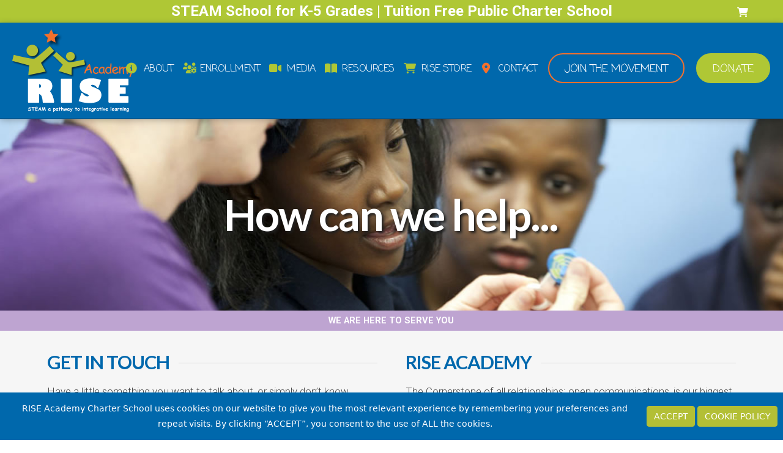

--- FILE ---
content_type: text/html; charset=UTF-8
request_url: https://myriseacademy.org/contact/
body_size: 39999
content:
<!DOCTYPE html>
<html class="no-js" lang="en-US">
<head>
<meta charset="UTF-8">
<meta name="viewport" content="width=device-width, initial-scale=1.0">
<link rel="pingback" href="https://myriseacademy.org/xmlrpc.php">
<title>Contact | RISE Academy Charter School</title>
<meta name='robots' content='max-image-preview:large' />
	<style>img:is([sizes="auto" i], [sizes^="auto," i]) { contain-intrinsic-size: 3000px 1500px }</style>
	<link rel='dns-prefetch' href='//fonts.googleapis.com' />
<link rel="alternate" type="application/rss+xml" title="RISE Academy Charter School &raquo; Feed" href="https://myriseacademy.org/feed/" />
<link rel="alternate" type="application/rss+xml" title="RISE Academy Charter School &raquo; Comments Feed" href="https://myriseacademy.org/comments/feed/" />
<script type="text/javascript">
/* <![CDATA[ */
window._wpemojiSettings = {"baseUrl":"https:\/\/s.w.org\/images\/core\/emoji\/16.0.1\/72x72\/","ext":".png","svgUrl":"https:\/\/s.w.org\/images\/core\/emoji\/16.0.1\/svg\/","svgExt":".svg","source":{"concatemoji":"https:\/\/myriseacademy.org\/wp-includes\/js\/wp-emoji-release.min.js?ver=6.8.3"}};
/*! This file is auto-generated */
!function(s,n){var o,i,e;function c(e){try{var t={supportTests:e,timestamp:(new Date).valueOf()};sessionStorage.setItem(o,JSON.stringify(t))}catch(e){}}function p(e,t,n){e.clearRect(0,0,e.canvas.width,e.canvas.height),e.fillText(t,0,0);var t=new Uint32Array(e.getImageData(0,0,e.canvas.width,e.canvas.height).data),a=(e.clearRect(0,0,e.canvas.width,e.canvas.height),e.fillText(n,0,0),new Uint32Array(e.getImageData(0,0,e.canvas.width,e.canvas.height).data));return t.every(function(e,t){return e===a[t]})}function u(e,t){e.clearRect(0,0,e.canvas.width,e.canvas.height),e.fillText(t,0,0);for(var n=e.getImageData(16,16,1,1),a=0;a<n.data.length;a++)if(0!==n.data[a])return!1;return!0}function f(e,t,n,a){switch(t){case"flag":return n(e,"\ud83c\udff3\ufe0f\u200d\u26a7\ufe0f","\ud83c\udff3\ufe0f\u200b\u26a7\ufe0f")?!1:!n(e,"\ud83c\udde8\ud83c\uddf6","\ud83c\udde8\u200b\ud83c\uddf6")&&!n(e,"\ud83c\udff4\udb40\udc67\udb40\udc62\udb40\udc65\udb40\udc6e\udb40\udc67\udb40\udc7f","\ud83c\udff4\u200b\udb40\udc67\u200b\udb40\udc62\u200b\udb40\udc65\u200b\udb40\udc6e\u200b\udb40\udc67\u200b\udb40\udc7f");case"emoji":return!a(e,"\ud83e\udedf")}return!1}function g(e,t,n,a){var r="undefined"!=typeof WorkerGlobalScope&&self instanceof WorkerGlobalScope?new OffscreenCanvas(300,150):s.createElement("canvas"),o=r.getContext("2d",{willReadFrequently:!0}),i=(o.textBaseline="top",o.font="600 32px Arial",{});return e.forEach(function(e){i[e]=t(o,e,n,a)}),i}function t(e){var t=s.createElement("script");t.src=e,t.defer=!0,s.head.appendChild(t)}"undefined"!=typeof Promise&&(o="wpEmojiSettingsSupports",i=["flag","emoji"],n.supports={everything:!0,everythingExceptFlag:!0},e=new Promise(function(e){s.addEventListener("DOMContentLoaded",e,{once:!0})}),new Promise(function(t){var n=function(){try{var e=JSON.parse(sessionStorage.getItem(o));if("object"==typeof e&&"number"==typeof e.timestamp&&(new Date).valueOf()<e.timestamp+604800&&"object"==typeof e.supportTests)return e.supportTests}catch(e){}return null}();if(!n){if("undefined"!=typeof Worker&&"undefined"!=typeof OffscreenCanvas&&"undefined"!=typeof URL&&URL.createObjectURL&&"undefined"!=typeof Blob)try{var e="postMessage("+g.toString()+"("+[JSON.stringify(i),f.toString(),p.toString(),u.toString()].join(",")+"));",a=new Blob([e],{type:"text/javascript"}),r=new Worker(URL.createObjectURL(a),{name:"wpTestEmojiSupports"});return void(r.onmessage=function(e){c(n=e.data),r.terminate(),t(n)})}catch(e){}c(n=g(i,f,p,u))}t(n)}).then(function(e){for(var t in e)n.supports[t]=e[t],n.supports.everything=n.supports.everything&&n.supports[t],"flag"!==t&&(n.supports.everythingExceptFlag=n.supports.everythingExceptFlag&&n.supports[t]);n.supports.everythingExceptFlag=n.supports.everythingExceptFlag&&!n.supports.flag,n.DOMReady=!1,n.readyCallback=function(){n.DOMReady=!0}}).then(function(){return e}).then(function(){var e;n.supports.everything||(n.readyCallback(),(e=n.source||{}).concatemoji?t(e.concatemoji):e.wpemoji&&e.twemoji&&(t(e.twemoji),t(e.wpemoji)))}))}((window,document),window._wpemojiSettings);
/* ]]> */
</script>
<link rel='stylesheet' id='givewp-campaign-blocks-fonts-css' href='https://fonts.googleapis.com/css2?family=Inter%3Awght%40400%3B500%3B600%3B700&#038;display=swap&#038;ver=6.8.3' type='text/css' media='all' />
<style id='wp-emoji-styles-inline-css' type='text/css'>

	img.wp-smiley, img.emoji {
		display: inline !important;
		border: none !important;
		box-shadow: none !important;
		height: 1em !important;
		width: 1em !important;
		margin: 0 0.07em !important;
		vertical-align: -0.1em !important;
		background: none !important;
		padding: 0 !important;
	}
</style>
<link rel='stylesheet' id='wp-block-library-css' href='https://myriseacademy.org/wp-includes/css/dist/block-library/style.min.css?ver=6.8.3' type='text/css' media='all' />
<style id='wp-block-library-theme-inline-css' type='text/css'>
.wp-block-audio :where(figcaption){color:#555;font-size:13px;text-align:center}.is-dark-theme .wp-block-audio :where(figcaption){color:#ffffffa6}.wp-block-audio{margin:0 0 1em}.wp-block-code{border:1px solid #ccc;border-radius:4px;font-family:Menlo,Consolas,monaco,monospace;padding:.8em 1em}.wp-block-embed :where(figcaption){color:#555;font-size:13px;text-align:center}.is-dark-theme .wp-block-embed :where(figcaption){color:#ffffffa6}.wp-block-embed{margin:0 0 1em}.blocks-gallery-caption{color:#555;font-size:13px;text-align:center}.is-dark-theme .blocks-gallery-caption{color:#ffffffa6}:root :where(.wp-block-image figcaption){color:#555;font-size:13px;text-align:center}.is-dark-theme :root :where(.wp-block-image figcaption){color:#ffffffa6}.wp-block-image{margin:0 0 1em}.wp-block-pullquote{border-bottom:4px solid;border-top:4px solid;color:currentColor;margin-bottom:1.75em}.wp-block-pullquote cite,.wp-block-pullquote footer,.wp-block-pullquote__citation{color:currentColor;font-size:.8125em;font-style:normal;text-transform:uppercase}.wp-block-quote{border-left:.25em solid;margin:0 0 1.75em;padding-left:1em}.wp-block-quote cite,.wp-block-quote footer{color:currentColor;font-size:.8125em;font-style:normal;position:relative}.wp-block-quote:where(.has-text-align-right){border-left:none;border-right:.25em solid;padding-left:0;padding-right:1em}.wp-block-quote:where(.has-text-align-center){border:none;padding-left:0}.wp-block-quote.is-large,.wp-block-quote.is-style-large,.wp-block-quote:where(.is-style-plain){border:none}.wp-block-search .wp-block-search__label{font-weight:700}.wp-block-search__button{border:1px solid #ccc;padding:.375em .625em}:where(.wp-block-group.has-background){padding:1.25em 2.375em}.wp-block-separator.has-css-opacity{opacity:.4}.wp-block-separator{border:none;border-bottom:2px solid;margin-left:auto;margin-right:auto}.wp-block-separator.has-alpha-channel-opacity{opacity:1}.wp-block-separator:not(.is-style-wide):not(.is-style-dots){width:100px}.wp-block-separator.has-background:not(.is-style-dots){border-bottom:none;height:1px}.wp-block-separator.has-background:not(.is-style-wide):not(.is-style-dots){height:2px}.wp-block-table{margin:0 0 1em}.wp-block-table td,.wp-block-table th{word-break:normal}.wp-block-table :where(figcaption){color:#555;font-size:13px;text-align:center}.is-dark-theme .wp-block-table :where(figcaption){color:#ffffffa6}.wp-block-video :where(figcaption){color:#555;font-size:13px;text-align:center}.is-dark-theme .wp-block-video :where(figcaption){color:#ffffffa6}.wp-block-video{margin:0 0 1em}:root :where(.wp-block-template-part.has-background){margin-bottom:0;margin-top:0;padding:1.25em 2.375em}
</style>
<style id='classic-theme-styles-inline-css' type='text/css'>
/*! This file is auto-generated */
.wp-block-button__link{color:#fff;background-color:#32373c;border-radius:9999px;box-shadow:none;text-decoration:none;padding:calc(.667em + 2px) calc(1.333em + 2px);font-size:1.125em}.wp-block-file__button{background:#32373c;color:#fff;text-decoration:none}
</style>
<style id='givewp-campaign-comments-block-style-inline-css' type='text/css'>
.givewp-campaign-comment-block-card{display:flex;gap:var(--givewp-spacing-3);padding:var(--givewp-spacing-4) 0}.givewp-campaign-comment-block-card__avatar{align-items:center;border-radius:50%;display:flex;height:40px;justify-content:center;width:40px}.givewp-campaign-comment-block-card__avatar img{align-items:center;border-radius:50%;display:flex;height:auto;justify-content:center;min-width:40px;width:100%}.givewp-campaign-comment-block-card__donor-name{color:var(--givewp-neutral-700);font-size:1rem;font-weight:600;line-height:1.5;margin:0;text-align:left}.givewp-campaign-comment-block-card__details{align-items:center;color:var(--givewp-neutral-400);display:flex;font-size:.875rem;font-weight:500;gap:var(--givewp-spacing-2);height:auto;line-height:1.43;margin:2px 0 var(--givewp-spacing-3) 0;text-align:left}.givewp-campaign-comment-block-card__comment{color:var(--givewp-neutral-700);font-size:1rem;line-height:1.5;margin:0;text-align:left}.givewp-campaign-comment-block-card__read-more{background:none;border:none;color:var(--givewp-blue-500);cursor:pointer;font-size:.875rem;line-height:1.43;outline:none;padding:0}
.givewp-campaign-comments-block-empty-state{align-items:center;background-color:var(--givewp-shades-white);border:1px solid var(--givewp-neutral-50);border-radius:.5rem;display:flex;flex-direction:column;justify-content:center;padding:var(--givewp-spacing-6)}.givewp-campaign-comments-block-empty-state__details{align-items:center;display:flex;flex-direction:column;gap:var(--givewp-spacing-1);justify-content:center;margin:.875rem 0}.givewp-campaign-comments-block-empty-state__title{color:var(--givewp-neutral-700);font-size:1rem;font-weight:500;margin:0}.givewp-campaign-comments-block-empty-state__description{color:var(--givewp-neutral-700);font-size:.875rem;line-height:1.43;margin:0}
.givewp-campaign-comment-block{background-color:var(--givewp-shades-white);display:flex;flex-direction:column;gap:var(--givewp-spacing-2);padding:var(--givewp-spacing-6) 0}.givewp-campaign-comment-block__title{color:var(--givewp-neutral-900);font-size:18px;font-weight:600;line-height:1.56;margin:0;text-align:left}.givewp-campaign-comment-block__cta{align-items:center;background-color:var(--givewp-neutral-50);border-radius:4px;color:var(--giewp-neutral-500);display:flex;font-size:14px;font-weight:600;gap:8px;height:36px;line-height:1.43;margin:0;padding:var(--givewp-spacing-2) var(--givewp-spacing-4);text-align:left}

</style>
<style id='givewp-campaign-cover-block-style-inline-css' type='text/css'>
.givewp-campaign-selector{border:1px solid #e5e7eb;border-radius:5px;box-shadow:0 2px 4px 0 rgba(0,0,0,.05);display:flex;flex-direction:column;gap:20px;padding:40px 24px}.givewp-campaign-selector__label{padding-bottom:16px}.givewp-campaign-selector__select input[type=text]:focus{border-color:transparent;box-shadow:0 0 0 1px transparent;outline:2px solid transparent}.givewp-campaign-selector__logo{align-self:center}.givewp-campaign-selector__open{background:#2271b1;border:none;border-radius:5px;color:#fff;cursor:pointer;padding:.5rem 1rem}.givewp-campaign-selector__submit{background-color:#27ae60;border:0;border-radius:5px;color:#fff;font-weight:700;outline:none;padding:1rem;text-align:center;transition:.2s;width:100%}.givewp-campaign-selector__submit:disabled{background-color:#f3f4f6;color:#9ca0af}.givewp-campaign-selector__submit:hover:not(:disabled){cursor:pointer;filter:brightness(1.2)}
.givewp-campaign-cover-block__button{align-items:center;border:1px solid #2271b1;border-radius:2px;color:#2271b1;display:flex;justify-content:center;margin-bottom:.5rem;min-height:32px;width:100%}.givewp-campaign-cover-block__image{border-radius:2px;display:flex;flex-grow:1;margin-bottom:.5rem;max-height:4.44rem;-o-object-fit:cover;object-fit:cover;width:100%}.givewp-campaign-cover-block__help-text{color:#4b5563;font-size:.75rem;font-stretch:normal;font-style:normal;font-weight:400;letter-spacing:normal;line-height:1.4;text-align:left}.givewp-campaign-cover-block__edit-campaign-link{align-items:center;display:inline-flex;font-size:.75rem;font-stretch:normal;font-style:normal;font-weight:400;gap:.125rem;line-height:1.4}.givewp-campaign-cover-block__edit-campaign-link svg{fill:currentColor;height:1.25rem;width:1.25rem}.givewp-campaign-cover-block-preview__image{align-items:center;display:flex;height:100%;justify-content:center;width:100%}

</style>
<style id='givewp-campaign-donations-style-inline-css' type='text/css'>
.givewp-campaign-donations-block{padding:1.5rem 0}.givewp-campaign-donations-block *{font-family:Inter,sans-serif}.givewp-campaign-donations-block .givewp-campaign-donations-block__header{align-items:center;display:flex;justify-content:space-between;margin-bottom:.5rem}.givewp-campaign-donations-block .givewp-campaign-donations-block__title{color:var(--givewp-neutral-900);font-size:1.125rem;font-weight:600;line-height:1.56;margin:0}.givewp-campaign-donations-block .givewp-campaign-donations-block__donations{display:grid;gap:.5rem;margin:0;padding:0}.givewp-campaign-donations-block .givewp-campaign-donations-block__donation,.givewp-campaign-donations-block .givewp-campaign-donations-block__empty-state{background-color:var(--givewp-shades-white);border:1px solid var(--givewp-neutral-50);border-radius:.5rem;display:flex;padding:1rem}.givewp-campaign-donations-block .givewp-campaign-donations-block__donation{align-items:center;gap:.75rem}.givewp-campaign-donations-block .givewp-campaign-donations-block__donation-icon{align-items:center;display:flex}.givewp-campaign-donations-block .givewp-campaign-donations-block__donation-icon img{border-radius:100%;height:2.5rem;-o-object-fit:cover;object-fit:cover;width:2.5rem}.givewp-campaign-donations-block .givewp-campaign-donations-block__donation-info{display:flex;flex-direction:column;justify-content:center;row-gap:.25rem}.givewp-campaign-donations-block .givewp-campaign-donations-block__donation-description{color:var(--givewp-neutral-500);font-size:1rem;font-weight:500;line-height:1.5;margin:0}.givewp-campaign-donations-block .givewp-campaign-donations-block__donation-description strong{color:var(--givewp-neutral-700);font-weight:600}.givewp-campaign-donations-block .givewp-campaign-donations-block__donation-date{align-items:center;color:var(--givewp-neutral-400);display:flex;font-size:.875rem;font-weight:500;line-height:1.43}.givewp-campaign-donations-block .givewp-campaign-donations-block__donation-ribbon{align-items:center;border-radius:100%;color:#1f2937;display:flex;height:1.25rem;justify-content:center;margin-left:auto;width:1.25rem}.givewp-campaign-donations-block .givewp-campaign-donations-block__donation-ribbon[data-position="1"]{background-color:gold}.givewp-campaign-donations-block .givewp-campaign-donations-block__donation-ribbon[data-position="2"]{background-color:silver}.givewp-campaign-donations-block .givewp-campaign-donations-block__donation-ribbon[data-position="3"]{background-color:#cd7f32;color:#fffaf2}.givewp-campaign-donations-block .givewp-campaign-donations-block__donation-amount{color:var(--givewp-neutral-700);font-size:1.125rem;font-weight:600;line-height:1.56;margin-left:auto}.givewp-campaign-donations-block .givewp-campaign-donations-block__footer{display:flex;justify-content:center;margin-top:.5rem}.givewp-campaign-donations-block .givewp-campaign-donations-block__donate-button button.givewp-donation-form-modal__open,.givewp-campaign-donations-block .givewp-campaign-donations-block__empty-button button.givewp-donation-form-modal__open,.givewp-campaign-donations-block .givewp-campaign-donations-block__load-more-button{background:none!important;border:1px solid var(--givewp-primary-color);border-radius:.5rem;color:var(--givewp-primary-color)!important;font-size:.875rem;font-weight:600;line-height:1.43;padding:.25rem 1rem!important}.givewp-campaign-donations-block .givewp-campaign-donations-block__donate-button button.givewp-donation-form-modal__open:hover,.givewp-campaign-donations-block .givewp-campaign-donations-block__empty-button button.givewp-donation-form-modal__open:hover,.givewp-campaign-donations-block .givewp-campaign-donations-block__load-more-button:hover{background:var(--givewp-primary-color)!important;color:var(--givewp-shades-white)!important}.givewp-campaign-donations-block .givewp-campaign-donations-block__empty-state{align-items:center;flex-direction:column;padding:1.5rem}.givewp-campaign-donations-block .givewp-campaign-donations-block__empty-description,.givewp-campaign-donations-block .givewp-campaign-donations-block__empty-title{color:var(--givewp-neutral-700);margin:0}.givewp-campaign-donations-block .givewp-campaign-donations-block__empty-title{font-size:1rem;font-weight:500;line-height:1.5}.givewp-campaign-donations-block .givewp-campaign-donations-block__empty-description{font-size:.875rem;line-height:1.43;margin-top:.25rem}.givewp-campaign-donations-block .givewp-campaign-donations-block__empty-icon{color:var(--givewp-secondary-color);margin-bottom:.875rem;order:-1}.givewp-campaign-donations-block .givewp-campaign-donations-block__empty-button{margin-top:.875rem}.givewp-campaign-donations-block .givewp-campaign-donations-block__empty-button button.givewp-donation-form-modal__open{border-radius:.25rem;padding:.5rem 1rem!important}

</style>
<link rel='stylesheet' id='givewp-campaign-donors-style-css' href='https://myriseacademy.org/wp-content/plugins/give/build/campaignDonorsBlockApp.css?ver=1.0.0' type='text/css' media='all' />
<style id='givewp-campaign-form-style-inline-css' type='text/css'>
.givewp-donation-form-modal{outline:none;overflow-y:scroll;padding:1rem;width:100%}.givewp-donation-form-modal[data-entering=true]{animation:modal-fade .3s,modal-zoom .6s}@keyframes modal-fade{0%{opacity:0}to{opacity:1}}@keyframes modal-zoom{0%{transform:scale(.8)}to{transform:scale(1)}}.givewp-donation-form-modal__overlay{align-items:center;background:rgba(0,0,0,.7);display:flex;flex-direction:column;height:var(--visual-viewport-height);justify-content:center;left:0;position:fixed;top:0;width:100vw;z-index:100}.givewp-donation-form-modal__overlay[data-loading=true]{display:none}.givewp-donation-form-modal__overlay[data-entering=true]{animation:modal-fade .3s}.givewp-donation-form-modal__overlay[data-exiting=true]{animation:modal-fade .15s ease-in reverse}.givewp-donation-form-modal__open__spinner{left:50%;line-height:1;position:absolute;top:50%;transform:translate(-50%,-50%);z-index:100}.givewp-donation-form-modal__open{position:relative}.givewp-donation-form-modal__close{background:#e7e8ed;border:1px solid transparent;border-radius:50%;cursor:pointer;display:flex;padding:.75rem;position:fixed;right:25px;top:25px;transition:.2s;width:-moz-fit-content;width:fit-content;z-index:999}.givewp-donation-form-modal__close svg{height:1rem;width:1rem}.givewp-donation-form-modal__close:active,.givewp-donation-form-modal__close:focus,.givewp-donation-form-modal__close:hover{background-color:#caccd7;border:1px solid #caccd7}.admin-bar .givewp-donation-form-modal{margin-top:32px}.admin-bar .givewp-donation-form-modal__close{top:57px}
.givewp-entity-selector{border:1px solid #e5e7eb;border-radius:5px;box-shadow:0 2px 4px 0 rgba(0,0,0,.05);display:flex;flex-direction:column;gap:20px;padding:40px 24px}.givewp-entity-selector__label{padding-bottom:16px}.givewp-entity-selector__select input[type=text]:focus{border-color:transparent;box-shadow:0 0 0 1px transparent;outline:2px solid transparent}.givewp-entity-selector__logo{align-self:center}.givewp-entity-selector__open{background:#2271b1;border:none;border-radius:5px;color:#fff;cursor:pointer;padding:.5rem 1rem}.givewp-entity-selector__submit{background-color:#27ae60;border:0;border-radius:5px;color:#fff;font-weight:700;outline:none;padding:1rem;text-align:center;transition:.2s;width:100%}.givewp-entity-selector__submit:disabled{background-color:#f3f4f6;color:#9ca0af}.givewp-entity-selector__submit:hover:not(:disabled){cursor:pointer;filter:brightness(1.2)}
.givewp-campaign-selector{border:1px solid #e5e7eb;border-radius:5px;box-shadow:0 2px 4px 0 rgba(0,0,0,.05);display:flex;flex-direction:column;gap:20px;padding:40px 24px}.givewp-campaign-selector__label{padding-bottom:16px}.givewp-campaign-selector__select input[type=text]:focus{border-color:transparent;box-shadow:0 0 0 1px transparent;outline:2px solid transparent}.givewp-campaign-selector__logo{align-self:center}.givewp-campaign-selector__open{background:#2271b1;border:none;border-radius:5px;color:#fff;cursor:pointer;padding:.5rem 1rem}.givewp-campaign-selector__submit{background-color:#27ae60;border:0;border-radius:5px;color:#fff;font-weight:700;outline:none;padding:1rem;text-align:center;transition:.2s;width:100%}.givewp-campaign-selector__submit:disabled{background-color:#f3f4f6;color:#9ca0af}.givewp-campaign-selector__submit:hover:not(:disabled){cursor:pointer;filter:brightness(1.2)}
.givewp-donation-form-link,.givewp-donation-form-modal__open{background:var(--givewp-primary-color,#2271b1);border:none;border-radius:5px;color:#fff;cursor:pointer;font-family:-apple-system,BlinkMacSystemFont,Segoe UI,Roboto,Oxygen-Sans,Ubuntu,Cantarell,Helvetica Neue,sans-serif;font-size:1rem;font-weight:500!important;line-height:1.5;padding:.75rem 1.25rem!important;text-decoration:none!important;transition:all .2s ease;width:100%}.givewp-donation-form-link:active,.givewp-donation-form-link:focus,.givewp-donation-form-link:focus-visible,.givewp-donation-form-link:hover,.givewp-donation-form-modal__open:active,.givewp-donation-form-modal__open:focus,.givewp-donation-form-modal__open:focus-visible,.givewp-donation-form-modal__open:hover{background-color:color-mix(in srgb,var(--givewp-primary-color,#2271b1),#000 20%)}.components-input-control__label{width:100%}.wp-block-givewp-campaign-form{position:relative}.wp-block-givewp-campaign-form form[id*=give-form] #give-gateway-radio-list>li input[type=radio]{display:inline-block}.wp-block-givewp-campaign-form iframe{pointer-events:none;width:100%!important}.give-change-donation-form-btn svg{margin-top:3px}.givewp-default-form-toggle{margin-top:var(--givewp-spacing-4)}

</style>
<style id='givewp-campaign-goal-style-inline-css' type='text/css'>
.givewp-campaign-goal{display:flex;flex-direction:column;gap:.5rem;padding-bottom:1rem}.givewp-campaign-goal__container{display:flex;flex-direction:row;justify-content:space-between}.givewp-campaign-goal__container-item{display:flex;flex-direction:column;gap:.2rem}.givewp-campaign-goal__container-item span{color:var(--givewp-neutral-500);font-size:12px;font-weight:600;letter-spacing:.48px;line-height:1.5;text-transform:uppercase}.givewp-campaign-goal__container-item strong{color:var(--givewp-neutral-900);font-size:20px;font-weight:600;line-height:1.6}.givewp-campaign-goal__progress-bar{display:flex}.givewp-campaign-goal__progress-bar-container{background-color:#f2f2f2;border-radius:14px;box-shadow:inset 0 1px 4px 0 rgba(0,0,0,.09);display:flex;flex-grow:1;height:8px}.givewp-campaign-goal__progress-bar-progress{background:var(--givewp-secondary-color,#2d802f);border-radius:14px;box-shadow:inset 0 1px 4px 0 rgba(0,0,0,.09);display:flex;height:8px}

</style>
<style id='givewp-campaign-stats-block-style-inline-css' type='text/css'>
.givewp-campaign-stats-block span{color:var(--givewp-neutral-500);display:block;font-size:12px;font-weight:600;letter-spacing:.48px;line-height:1.5;margin-bottom:2px;text-align:left;text-transform:uppercase}.givewp-campaign-stats-block strong{color:var(--givewp-neutral-900);font-size:20px;font-weight:600;letter-spacing:normal;line-height:1.6}

</style>
<style id='givewp-campaign-donate-button-style-inline-css' type='text/css'>
.givewp-donation-form-link,.givewp-donation-form-modal__open{background:var(--givewp-primary-color,#2271b1);border:none;border-radius:5px;color:#fff;cursor:pointer;font-family:-apple-system,BlinkMacSystemFont,Segoe UI,Roboto,Oxygen-Sans,Ubuntu,Cantarell,Helvetica Neue,sans-serif;font-size:1rem;font-weight:500!important;line-height:1.5;padding:.75rem 1.25rem!important;text-decoration:none!important;transition:all .2s ease;width:100%}.givewp-donation-form-link:active,.givewp-donation-form-link:focus,.givewp-donation-form-link:focus-visible,.givewp-donation-form-link:hover,.givewp-donation-form-modal__open:active,.givewp-donation-form-modal__open:focus,.givewp-donation-form-modal__open:focus-visible,.givewp-donation-form-modal__open:hover{background-color:color-mix(in srgb,var(--givewp-primary-color,#2271b1),#000 20%)}.give-change-donation-form-btn svg{margin-top:3px}.givewp-default-form-toggle{margin-top:var(--givewp-spacing-4)}

</style>
<style id='global-styles-inline-css' type='text/css'>
:root{--wp--preset--aspect-ratio--square: 1;--wp--preset--aspect-ratio--4-3: 4/3;--wp--preset--aspect-ratio--3-4: 3/4;--wp--preset--aspect-ratio--3-2: 3/2;--wp--preset--aspect-ratio--2-3: 2/3;--wp--preset--aspect-ratio--16-9: 16/9;--wp--preset--aspect-ratio--9-16: 9/16;--wp--preset--color--black: #000000;--wp--preset--color--cyan-bluish-gray: #abb8c3;--wp--preset--color--white: #ffffff;--wp--preset--color--pale-pink: #f78da7;--wp--preset--color--vivid-red: #cf2e2e;--wp--preset--color--luminous-vivid-orange: #ff6900;--wp--preset--color--luminous-vivid-amber: #fcb900;--wp--preset--color--light-green-cyan: #7bdcb5;--wp--preset--color--vivid-green-cyan: #00d084;--wp--preset--color--pale-cyan-blue: #8ed1fc;--wp--preset--color--vivid-cyan-blue: #0693e3;--wp--preset--color--vivid-purple: #9b51e0;--wp--preset--gradient--vivid-cyan-blue-to-vivid-purple: linear-gradient(135deg,rgba(6,147,227,1) 0%,rgb(155,81,224) 100%);--wp--preset--gradient--light-green-cyan-to-vivid-green-cyan: linear-gradient(135deg,rgb(122,220,180) 0%,rgb(0,208,130) 100%);--wp--preset--gradient--luminous-vivid-amber-to-luminous-vivid-orange: linear-gradient(135deg,rgba(252,185,0,1) 0%,rgba(255,105,0,1) 100%);--wp--preset--gradient--luminous-vivid-orange-to-vivid-red: linear-gradient(135deg,rgba(255,105,0,1) 0%,rgb(207,46,46) 100%);--wp--preset--gradient--very-light-gray-to-cyan-bluish-gray: linear-gradient(135deg,rgb(238,238,238) 0%,rgb(169,184,195) 100%);--wp--preset--gradient--cool-to-warm-spectrum: linear-gradient(135deg,rgb(74,234,220) 0%,rgb(151,120,209) 20%,rgb(207,42,186) 40%,rgb(238,44,130) 60%,rgb(251,105,98) 80%,rgb(254,248,76) 100%);--wp--preset--gradient--blush-light-purple: linear-gradient(135deg,rgb(255,206,236) 0%,rgb(152,150,240) 100%);--wp--preset--gradient--blush-bordeaux: linear-gradient(135deg,rgb(254,205,165) 0%,rgb(254,45,45) 50%,rgb(107,0,62) 100%);--wp--preset--gradient--luminous-dusk: linear-gradient(135deg,rgb(255,203,112) 0%,rgb(199,81,192) 50%,rgb(65,88,208) 100%);--wp--preset--gradient--pale-ocean: linear-gradient(135deg,rgb(255,245,203) 0%,rgb(182,227,212) 50%,rgb(51,167,181) 100%);--wp--preset--gradient--electric-grass: linear-gradient(135deg,rgb(202,248,128) 0%,rgb(113,206,126) 100%);--wp--preset--gradient--midnight: linear-gradient(135deg,rgb(2,3,129) 0%,rgb(40,116,252) 100%);--wp--preset--font-size--small: 13px;--wp--preset--font-size--medium: 20px;--wp--preset--font-size--large: 36px;--wp--preset--font-size--x-large: 42px;--wp--preset--spacing--20: 0.44rem;--wp--preset--spacing--30: 0.67rem;--wp--preset--spacing--40: 1rem;--wp--preset--spacing--50: 1.5rem;--wp--preset--spacing--60: 2.25rem;--wp--preset--spacing--70: 3.38rem;--wp--preset--spacing--80: 5.06rem;--wp--preset--shadow--natural: 6px 6px 9px rgba(0, 0, 0, 0.2);--wp--preset--shadow--deep: 12px 12px 50px rgba(0, 0, 0, 0.4);--wp--preset--shadow--sharp: 6px 6px 0px rgba(0, 0, 0, 0.2);--wp--preset--shadow--outlined: 6px 6px 0px -3px rgba(255, 255, 255, 1), 6px 6px rgba(0, 0, 0, 1);--wp--preset--shadow--crisp: 6px 6px 0px rgba(0, 0, 0, 1);}:where(.is-layout-flex){gap: 0.5em;}:where(.is-layout-grid){gap: 0.5em;}body .is-layout-flex{display: flex;}.is-layout-flex{flex-wrap: wrap;align-items: center;}.is-layout-flex > :is(*, div){margin: 0;}body .is-layout-grid{display: grid;}.is-layout-grid > :is(*, div){margin: 0;}:where(.wp-block-columns.is-layout-flex){gap: 2em;}:where(.wp-block-columns.is-layout-grid){gap: 2em;}:where(.wp-block-post-template.is-layout-flex){gap: 1.25em;}:where(.wp-block-post-template.is-layout-grid){gap: 1.25em;}.has-black-color{color: var(--wp--preset--color--black) !important;}.has-cyan-bluish-gray-color{color: var(--wp--preset--color--cyan-bluish-gray) !important;}.has-white-color{color: var(--wp--preset--color--white) !important;}.has-pale-pink-color{color: var(--wp--preset--color--pale-pink) !important;}.has-vivid-red-color{color: var(--wp--preset--color--vivid-red) !important;}.has-luminous-vivid-orange-color{color: var(--wp--preset--color--luminous-vivid-orange) !important;}.has-luminous-vivid-amber-color{color: var(--wp--preset--color--luminous-vivid-amber) !important;}.has-light-green-cyan-color{color: var(--wp--preset--color--light-green-cyan) !important;}.has-vivid-green-cyan-color{color: var(--wp--preset--color--vivid-green-cyan) !important;}.has-pale-cyan-blue-color{color: var(--wp--preset--color--pale-cyan-blue) !important;}.has-vivid-cyan-blue-color{color: var(--wp--preset--color--vivid-cyan-blue) !important;}.has-vivid-purple-color{color: var(--wp--preset--color--vivid-purple) !important;}.has-black-background-color{background-color: var(--wp--preset--color--black) !important;}.has-cyan-bluish-gray-background-color{background-color: var(--wp--preset--color--cyan-bluish-gray) !important;}.has-white-background-color{background-color: var(--wp--preset--color--white) !important;}.has-pale-pink-background-color{background-color: var(--wp--preset--color--pale-pink) !important;}.has-vivid-red-background-color{background-color: var(--wp--preset--color--vivid-red) !important;}.has-luminous-vivid-orange-background-color{background-color: var(--wp--preset--color--luminous-vivid-orange) !important;}.has-luminous-vivid-amber-background-color{background-color: var(--wp--preset--color--luminous-vivid-amber) !important;}.has-light-green-cyan-background-color{background-color: var(--wp--preset--color--light-green-cyan) !important;}.has-vivid-green-cyan-background-color{background-color: var(--wp--preset--color--vivid-green-cyan) !important;}.has-pale-cyan-blue-background-color{background-color: var(--wp--preset--color--pale-cyan-blue) !important;}.has-vivid-cyan-blue-background-color{background-color: var(--wp--preset--color--vivid-cyan-blue) !important;}.has-vivid-purple-background-color{background-color: var(--wp--preset--color--vivid-purple) !important;}.has-black-border-color{border-color: var(--wp--preset--color--black) !important;}.has-cyan-bluish-gray-border-color{border-color: var(--wp--preset--color--cyan-bluish-gray) !important;}.has-white-border-color{border-color: var(--wp--preset--color--white) !important;}.has-pale-pink-border-color{border-color: var(--wp--preset--color--pale-pink) !important;}.has-vivid-red-border-color{border-color: var(--wp--preset--color--vivid-red) !important;}.has-luminous-vivid-orange-border-color{border-color: var(--wp--preset--color--luminous-vivid-orange) !important;}.has-luminous-vivid-amber-border-color{border-color: var(--wp--preset--color--luminous-vivid-amber) !important;}.has-light-green-cyan-border-color{border-color: var(--wp--preset--color--light-green-cyan) !important;}.has-vivid-green-cyan-border-color{border-color: var(--wp--preset--color--vivid-green-cyan) !important;}.has-pale-cyan-blue-border-color{border-color: var(--wp--preset--color--pale-cyan-blue) !important;}.has-vivid-cyan-blue-border-color{border-color: var(--wp--preset--color--vivid-cyan-blue) !important;}.has-vivid-purple-border-color{border-color: var(--wp--preset--color--vivid-purple) !important;}.has-vivid-cyan-blue-to-vivid-purple-gradient-background{background: var(--wp--preset--gradient--vivid-cyan-blue-to-vivid-purple) !important;}.has-light-green-cyan-to-vivid-green-cyan-gradient-background{background: var(--wp--preset--gradient--light-green-cyan-to-vivid-green-cyan) !important;}.has-luminous-vivid-amber-to-luminous-vivid-orange-gradient-background{background: var(--wp--preset--gradient--luminous-vivid-amber-to-luminous-vivid-orange) !important;}.has-luminous-vivid-orange-to-vivid-red-gradient-background{background: var(--wp--preset--gradient--luminous-vivid-orange-to-vivid-red) !important;}.has-very-light-gray-to-cyan-bluish-gray-gradient-background{background: var(--wp--preset--gradient--very-light-gray-to-cyan-bluish-gray) !important;}.has-cool-to-warm-spectrum-gradient-background{background: var(--wp--preset--gradient--cool-to-warm-spectrum) !important;}.has-blush-light-purple-gradient-background{background: var(--wp--preset--gradient--blush-light-purple) !important;}.has-blush-bordeaux-gradient-background{background: var(--wp--preset--gradient--blush-bordeaux) !important;}.has-luminous-dusk-gradient-background{background: var(--wp--preset--gradient--luminous-dusk) !important;}.has-pale-ocean-gradient-background{background: var(--wp--preset--gradient--pale-ocean) !important;}.has-electric-grass-gradient-background{background: var(--wp--preset--gradient--electric-grass) !important;}.has-midnight-gradient-background{background: var(--wp--preset--gradient--midnight) !important;}.has-small-font-size{font-size: var(--wp--preset--font-size--small) !important;}.has-medium-font-size{font-size: var(--wp--preset--font-size--medium) !important;}.has-large-font-size{font-size: var(--wp--preset--font-size--large) !important;}.has-x-large-font-size{font-size: var(--wp--preset--font-size--x-large) !important;}
:where(.wp-block-post-template.is-layout-flex){gap: 1.25em;}:where(.wp-block-post-template.is-layout-grid){gap: 1.25em;}
:where(.wp-block-columns.is-layout-flex){gap: 2em;}:where(.wp-block-columns.is-layout-grid){gap: 2em;}
:root :where(.wp-block-pullquote){font-size: 1.5em;line-height: 1.6;}
</style>
<link rel='stylesheet' id='tco_woo_front_css-css' href='https://myriseacademy.org/wp-content/plugins/tco-woo-checkout-editor//assets/css/front.css?ver=2.2.7' type='text/css' media='all' />
<link rel='stylesheet' id='give-styles-css' href='https://myriseacademy.org/wp-content/plugins/give/build/assets/dist/css/give.css?ver=4.13.2' type='text/css' media='all' />
<link rel='stylesheet' id='give-donation-summary-style-frontend-css' href='https://myriseacademy.org/wp-content/plugins/give/build/assets/dist/css/give-donation-summary.css?ver=4.13.2' type='text/css' media='all' />
<link rel='stylesheet' id='givewp-design-system-foundation-css' href='https://myriseacademy.org/wp-content/plugins/give/build/assets/dist/css/design-system/foundation.css?ver=1.2.0' type='text/css' media='all' />
<link rel='stylesheet' id='wp-components-css' href='https://myriseacademy.org/wp-includes/css/dist/components/style.min.css?ver=6.8.3' type='text/css' media='all' />
<link rel='stylesheet' id='godaddy-styles-css' href='https://myriseacademy.org/wp-content/mu-plugins/vendor/wpex/godaddy-launch/includes/Dependencies/GoDaddy/Styles/build/latest.css?ver=2.0.2' type='text/css' media='all' />
<link rel='stylesheet' id='x-stack-css' href='https://myriseacademy.org/wp-content/themes/pro/framework/dist/css/site/stacks/integrity-light.css?ver=6.7.11' type='text/css' media='all' />
<link rel='stylesheet' id='x-child-css' href='https://myriseacademy.org/wp-content/themes/pro-child/style.css?ver=6.7.11' type='text/css' media='all' />
<style id='cs-inline-css' type='text/css'>
@media (min-width:1200px){.x-hide-xl{display:none !important;}}@media (min-width:979px) and (max-width:1199px){.x-hide-lg{display:none !important;}}@media (min-width:767px) and (max-width:978px){.x-hide-md{display:none !important;}}@media (min-width:480px) and (max-width:766px){.x-hide-sm{display:none !important;}}@media (max-width:479px){.x-hide-xs{display:none !important;}} a,h1 a:hover,h2 a:hover,h3 a:hover,h4 a:hover,h5 a:hover,h6 a:hover,.x-breadcrumb-wrap a:hover,.widget ul li a:hover,.widget ol li a:hover,.widget.widget_text ul li a,.widget.widget_text ol li a,.widget_nav_menu .current-menu-item > a,.x-accordion-heading .x-accordion-toggle:hover,.x-comment-author a:hover,.x-comment-time:hover,.x-recent-posts a:hover .h-recent-posts{color:#0068ac;}a:hover,.widget.widget_text ul li a:hover,.widget.widget_text ol li a:hover,.x-twitter-widget ul li a:hover{color:#f3702c;}.rev_slider_wrapper,a.x-img-thumbnail:hover,.x-slider-container.below,.page-template-template-blank-3-php .x-slider-container.above,.page-template-template-blank-6-php .x-slider-container.above{border-color:#0068ac;}.entry-thumb:before,.x-pagination span.current,.woocommerce-pagination span[aria-current],.flex-direction-nav a,.flex-control-nav a:hover,.flex-control-nav a.flex-active,.mejs-time-current,.x-dropcap,.x-skill-bar .bar,.x-pricing-column.featured h2,.h-comments-title small,.x-entry-share .x-share:hover,.x-highlight,.x-recent-posts .x-recent-posts-img:after{background-color:#0068ac;}.x-nav-tabs > .active > a,.x-nav-tabs > .active > a:hover{box-shadow:inset 0 3px 0 0 #0068ac;}.x-main{width:calc(72% - 2.463055%);}.x-sidebar{width:calc(100% - 2.463055% - 72%);}.x-comment-author,.x-comment-time,.comment-form-author label,.comment-form-email label,.comment-form-url label,.comment-form-rating label,.comment-form-comment label,.widget_calendar #wp-calendar caption,.widget.widget_rss li .rsswidget{font-family:"Lato",sans-serif;font-weight:700;}.p-landmark-sub,.p-meta,input,button,select,textarea{font-family:"Lato",sans-serif;}.widget ul li a,.widget ol li a,.x-comment-time{color:rgb(70,70,70);}.widget_text ol li a,.widget_text ul li a{color:#0068ac;}.widget_text ol li a:hover,.widget_text ul li a:hover{color:#f3702c;}.comment-form-author label,.comment-form-email label,.comment-form-url label,.comment-form-rating label,.comment-form-comment label,.widget_calendar #wp-calendar th,.p-landmark-sub strong,.widget_tag_cloud .tagcloud a:hover,.widget_tag_cloud .tagcloud a:active,.entry-footer a:hover,.entry-footer a:active,.x-breadcrumbs .current,.x-comment-author,.x-comment-author a{color:#0068ac;}.widget_calendar #wp-calendar th{border-color:#0068ac;}.h-feature-headline span i{background-color:#0068ac;}@media (max-width:978.98px){}html{font-size:14px;}@media (min-width:479px){html{font-size:14px;}}@media (min-width:766px){html{font-size:14px;}}@media (min-width:978px){html{font-size:14px;}}@media (min-width:1199px){html{font-size:14px;}}body{font-style:normal;font-weight:300;color:rgb(70,70,70);background:transparent;}.w-b{font-weight:300 !important;}h1,h2,h3,h4,h5,h6,.h1,.h2,.h3,.h4,.h5,.h6,.x-text-headline{font-family:"Lato",sans-serif;font-style:normal;font-weight:700;}h1,.h1{letter-spacing:-0.035em;}h2,.h2{letter-spacing:-0.035em;}h3,.h3{letter-spacing:-0.035em;}h4,.h4{letter-spacing:-0.035em;}h5,.h5{letter-spacing:-0.035em;}h6,.h6{letter-spacing:-0.035em;}.w-h{font-weight:700 !important;}.x-container.width{width:88%;}.x-container.max{max-width:1200px;}.x-bar-content.x-container.width{flex-basis:88%;}.x-main.full{float:none;clear:both;display:block;width:auto;}@media (max-width:978.98px){.x-main.full,.x-main.left,.x-main.right,.x-sidebar.left,.x-sidebar.right{float:none;display:block;width:auto !important;}}.entry-header,.entry-content{font-size:1.1rem;}body,input,button,select,textarea{font-family:"Lato",sans-serif;}h1,h2,h3,h4,h5,h6,.h1,.h2,.h3,.h4,.h5,.h6,h1 a,h2 a,h3 a,h4 a,h5 a,h6 a,.h1 a,.h2 a,.h3 a,.h4 a,.h5 a,.h6 a,blockquote{color:#0068ac;}.cfc-h-tx{color:#0068ac !important;}.cfc-h-bd{border-color:#0068ac !important;}.cfc-h-bg{background-color:#0068ac !important;}.cfc-b-tx{color:rgb(70,70,70) !important;}.cfc-b-bd{border-color:rgb(70,70,70) !important;}.cfc-b-bg{background-color:rgb(70,70,70) !important;}.x-btn,.button,[type="submit"]{color:#ffffff;border-color:#0068ac;background-color:#0068ac;margin-bottom:0.25em;text-shadow:0 0.075em 0.075em rgba(0,0,0,0.5);box-shadow:0 0.25em 0 0 rgb(6,63,100),0 4px 9px rgba(0,0,0,0.75);border-radius:100em;}.x-btn:hover,.button:hover,[type="submit"]:hover{color:#ffffff;border-color:#600900;background-color:#ef2201;margin-bottom:0.25em;text-shadow:0 0.075em 0.075em rgba(0,0,0,0.5);box-shadow:0 0.25em 0 0 #a71000,0 4px 9px rgba(0,0,0,0.75);}.x-btn.x-btn-real,.x-btn.x-btn-real:hover{margin-bottom:0.25em;text-shadow:0 0.075em 0.075em rgba(0,0,0,0.65);}.x-btn.x-btn-real{box-shadow:0 0.25em 0 0 rgb(6,63,100),0 4px 9px rgba(0,0,0,0.75);}.x-btn.x-btn-real:hover{box-shadow:0 0.25em 0 0 #a71000,0 4px 9px rgba(0,0,0,0.75);}.x-btn.x-btn-flat,.x-btn.x-btn-flat:hover{margin-bottom:0;text-shadow:0 0.075em 0.075em rgba(0,0,0,0.65);box-shadow:none;}.x-btn.x-btn-transparent,.x-btn.x-btn-transparent:hover{margin-bottom:0;border-width:3px;text-shadow:none;text-transform:uppercase;background-color:transparent;box-shadow:none;}.h-widget:before,.x-flickr-widget .h-widget:before,.x-dribbble-widget .h-widget:before{position:relative;font-weight:normal;font-style:normal;line-height:1;text-decoration:inherit;-webkit-font-smoothing:antialiased;speak:none;}.h-widget:before{padding-right:0.4em;font-family:"fontawesome";}.x-flickr-widget .h-widget:before,.x-dribbble-widget .h-widget:before{top:0.025em;padding-right:0.35em;font-family:"foundationsocial";font-size:0.785em;}.widget_archive .h-widget:before{content:"\f303";top:-0.045em;font-size:0.925em;}.widget_calendar .h-widget:before{content:"\f073";top:-0.0825em;font-size:0.85em;}.widget_categories .h-widget:before,.widget_product_categories .h-widget:before{content:"\f02e";font-size:0.95em;}.widget_nav_menu .h-widget:before,.widget_layered_nav .h-widget:before{content:"\f0c9";}.widget_meta .h-widget:before{content:"\f0fe";top:-0.065em;font-size:0.895em;}.widget_pages .h-widget:before{font-family:"FontAwesomeRegular";content:"\f15c";top:-0.065em;font-size:0.85em;}.widget_recent_reviews .h-widget:before,.widget_recent_comments .h-widget:before{content:"\f086";top:-0.065em;font-size:0.895em;}.widget_recent_entries .h-widget:before{content:"\f02d";top:-0.045em;font-size:0.875em;}.widget_rss .h-widget:before{content:"\f09e";padding-right:0.2em;}.widget_search .h-widget:before,.widget_product_search .h-widget:before{content:"\f0a4";top:-0.075em;font-size:0.85em;}.widget_tag_cloud .h-widget:before,.widget_product_tag_cloud .h-widget:before{content:"\f02c";font-size:0.925em;}.widget_text .h-widget:before{content:"\f054";padding-right:0.4em;font-size:0.925em;}.x-dribbble-widget .h-widget:before{content:"\f009";}.x-flickr-widget .h-widget:before{content:"\f010";padding-right:0.35em;}.widget_best_sellers .h-widget:before{content:"\f091";top:-0.0975em;font-size:0.815em;}.widget_shopping_cart .h-widget:before{content:"\f07a";top:-0.05em;font-size:0.945em;}.widget_products .h-widget:before{content:"\f0f2";top:-0.05em;font-size:0.945em;}.widget_featured_products .h-widget:before{content:"\f0a3";}.widget_layered_nav_filters .h-widget:before{content:"\f046";top:1px;}.widget_onsale .h-widget:before{content:"\f02b";font-size:0.925em;}.widget_price_filter .h-widget:before{content:"\f0d6";font-size:1.025em;}.widget_random_products .h-widget:before{content:"\f074";font-size:0.925em;}.widget_recently_viewed_products .h-widget:before{content:"\f06e";}.widget_recent_products .h-widget:before{content:"\f08d";top:-0.035em;font-size:0.9em;}.widget_top_rated_products .h-widget:before{content:"\f075";top:-0.145em;font-size:0.885em;}.bg .mejs-container,.x-video .mejs-container{position:unset !important;} @font-face{font-family:'FontAwesomePro';font-style:normal;font-weight:900;font-display:block;src:url('https://myriseacademy.org/wp-content/themes/pro/cornerstone/assets/fonts/fa-solid-900.woff2?ver=6.7.2') format('woff2'),url('https://myriseacademy.org/wp-content/themes/pro/cornerstone/assets/fonts/fa-solid-900.ttf?ver=6.7.2') format('truetype');}[data-x-fa-pro-icon]{font-family:"FontAwesomePro" !important;}[data-x-fa-pro-icon]:before{content:attr(data-x-fa-pro-icon);}[data-x-icon],[data-x-icon-o],[data-x-icon-l],[data-x-icon-s],[data-x-icon-b],[data-x-icon-sr],[data-x-icon-ss],[data-x-icon-sl],[data-x-fa-pro-icon],[class*="cs-fa-"]{display:inline-flex;font-style:normal;font-weight:400;text-decoration:inherit;text-rendering:auto;-webkit-font-smoothing:antialiased;-moz-osx-font-smoothing:grayscale;}[data-x-icon].left,[data-x-icon-o].left,[data-x-icon-l].left,[data-x-icon-s].left,[data-x-icon-b].left,[data-x-icon-sr].left,[data-x-icon-ss].left,[data-x-icon-sl].left,[data-x-fa-pro-icon].left,[class*="cs-fa-"].left{margin-right:0.5em;}[data-x-icon].right,[data-x-icon-o].right,[data-x-icon-l].right,[data-x-icon-s].right,[data-x-icon-b].right,[data-x-icon-sr].right,[data-x-icon-ss].right,[data-x-icon-sl].right,[data-x-fa-pro-icon].right,[class*="cs-fa-"].right{margin-left:0.5em;}[data-x-icon]:before,[data-x-icon-o]:before,[data-x-icon-l]:before,[data-x-icon-s]:before,[data-x-icon-b]:before,[data-x-icon-sr]:before,[data-x-icon-ss]:before,[data-x-icon-sl]:before,[data-x-fa-pro-icon]:before,[class*="cs-fa-"]:before{line-height:1;}@font-face{font-family:'FontAwesome';font-style:normal;font-weight:900;font-display:block;src:url('https://myriseacademy.org/wp-content/themes/pro/cornerstone/assets/fonts/fa-solid-900.woff2?ver=6.7.2') format('woff2'),url('https://myriseacademy.org/wp-content/themes/pro/cornerstone/assets/fonts/fa-solid-900.ttf?ver=6.7.2') format('truetype');}[data-x-icon],[data-x-icon-s],[data-x-icon][class*="cs-fa-"]{font-family:"FontAwesome" !important;font-weight:900;}[data-x-icon]:before,[data-x-icon][class*="cs-fa-"]:before{content:attr(data-x-icon);}[data-x-icon-s]:before{content:attr(data-x-icon-s);}@font-face{font-family:'FontAwesomeRegular';font-style:normal;font-weight:400;font-display:block;src:url('https://myriseacademy.org/wp-content/themes/pro/cornerstone/assets/fonts/fa-regular-400.woff2?ver=6.7.2') format('woff2'),url('https://myriseacademy.org/wp-content/themes/pro/cornerstone/assets/fonts/fa-regular-400.ttf?ver=6.7.2') format('truetype');}@font-face{font-family:'FontAwesomePro';font-style:normal;font-weight:400;font-display:block;src:url('https://myriseacademy.org/wp-content/themes/pro/cornerstone/assets/fonts/fa-regular-400.woff2?ver=6.7.2') format('woff2'),url('https://myriseacademy.org/wp-content/themes/pro/cornerstone/assets/fonts/fa-regular-400.ttf?ver=6.7.2') format('truetype');}[data-x-icon-o]{font-family:"FontAwesomeRegular" !important;}[data-x-icon-o]:before{content:attr(data-x-icon-o);}@font-face{font-family:'FontAwesomeLight';font-style:normal;font-weight:300;font-display:block;src:url('https://myriseacademy.org/wp-content/themes/pro/cornerstone/assets/fonts/fa-light-300.woff2?ver=6.7.2') format('woff2'),url('https://myriseacademy.org/wp-content/themes/pro/cornerstone/assets/fonts/fa-light-300.ttf?ver=6.7.2') format('truetype');}@font-face{font-family:'FontAwesomePro';font-style:normal;font-weight:300;font-display:block;src:url('https://myriseacademy.org/wp-content/themes/pro/cornerstone/assets/fonts/fa-light-300.woff2?ver=6.7.2') format('woff2'),url('https://myriseacademy.org/wp-content/themes/pro/cornerstone/assets/fonts/fa-light-300.ttf?ver=6.7.2') format('truetype');}[data-x-icon-l]{font-family:"FontAwesomeLight" !important;font-weight:300;}[data-x-icon-l]:before{content:attr(data-x-icon-l);}@font-face{font-family:'FontAwesomeBrands';font-style:normal;font-weight:normal;font-display:block;src:url('https://myriseacademy.org/wp-content/themes/pro/cornerstone/assets/fonts/fa-brands-400.woff2?ver=6.7.2') format('woff2'),url('https://myriseacademy.org/wp-content/themes/pro/cornerstone/assets/fonts/fa-brands-400.ttf?ver=6.7.2') format('truetype');}[data-x-icon-b]{font-family:"FontAwesomeBrands" !important;}[data-x-icon-b]:before{content:attr(data-x-icon-b);}.widget.widget_rss li .rsswidget:before{content:"\f35d";padding-right:0.4em;font-family:"FontAwesome";} .mbk-0.x-bar{height:2.3em;z-index:9997;}.mbk-0 .x-bar-content{height:2.3em;}.mbk-0.x-bar-space{height:2.3em;}.mbk-1.x-bar{border-top-width:0;border-right-width:0;border-bottom-width:0;border-left-width:0;}.mbk-2.x-bar{font-size:16px;}.mbk-2 .x-bar-content{display:flex;flex-direction:row;align-items:center;flex-grow:0;flex-shrink:1;flex-basis:100%;}.mbk-2.x-bar-space{font-size:16px;}.mbk-3.x-bar{background-color:rgb(175,199,53);box-shadow:0em 0.15em 2em rgba(0,0,0,0.15);}.mbk-4 .x-bar-content{justify-content:center;}.mbk-5 .x-bar-content{flex-wrap:wrap;align-content:center;}.mbk-6.x-bar-outer-spacers:after,.mbk-6.x-bar-outer-spacers:before{flex-basis:2em;width:2em!important;height:2em;}.mbk-7.x-bar-outer-spacers:after,.mbk-7.x-bar-outer-spacers:before{flex-basis:0em;width:0em!important;height:0em;}.mbk-8.x-bar{height:1.8em;}.mbk-8 .x-bar-content{height:1.8em;}.mbk-8.x-bar-space{height:1.8em;}.mbk-9.x-bar{z-index:9999;}.mbk-a.x-bar{height:9.9em;border-top-width:0px;border-right-width:0px;border-bottom-width:2px;border-left-width:0px;border-top-style:none;border-right-style:none;border-bottom-style:solid;border-left-style:none;border-top-color:transparent;border-right-color:transparent;border-bottom-color:rgb(7,90,147);border-left-color:transparent;}.mbk-a .x-bar-content{height:9.9em;}.mbk-a.x-bar-space{height:9.9em;}.mbk-b.x-bar{background-color:#0068ac;}.mbk-b .x-bar-content{justify-content:space-between;}.mbk-c.x-bar{box-shadow:0em 0.15em 0.65em 0px rgba(0,0,0,0.25);z-index:9998;}.mbk-d.x-bar{width:calc(100% - (53px * 2));margin-top:-108px;margin-left:53px;margin-right:53px;height:auto;}.mbk-d .x-bar-content{justify-content:flex-end;height:auto;}.mbk-d.x-bar-space{height:auto;}.mbk-e.x-bar{height:5em;}.mbk-e .x-bar-content{height:5em;}.mbk-e.x-bar-space{height:5em;}.mbk-f.x-bar{height:3.3em;background-color:rgba(70,70,70,0.5);}.mbk-f .x-bar-content{height:3.3em;}.mbk-f.x-bar-outer-spacers:after,.mbk-f.x-bar-outer-spacers:before{flex-basis:1em;width:1em!important;height:1em;}.mbk-f.x-bar-space{height:3.3em;}.mbk-g.x-bar-container{display:flex;flex-direction:row;justify-content:space-between;align-items:center;flex-grow:0;flex-shrink:1;flex-basis:auto;border-top-width:0;border-right-width:0;border-bottom-width:0;border-left-width:0;font-size:1em;z-index:1;}.mbk-i.x-bar-container{margin-top:0em;margin-bottom:0em;}.mbk-j.x-bar-container{margin-right:-1.5em;margin-left:0em;}.mbk-k.x-bar-container{margin-right:0em;margin-left:0.5em;}.mbk-l.x-bar-container{margin-top:0px;margin-right:-28px;margin-bottom:0px;margin-left:0px;}.mbk-m.x-text{border-top-width:0;border-right-width:0;border-bottom-width:0;border-left-width:0;font-size:1em;}.mbk-m.x-text .x-text-content-text-primary{font-family:"Roboto",sans-serif;font-style:normal;font-weight:700;letter-spacing:0em;text-align:center;text-transform:none;color:rgb(255,255,255);}.mbk-n.x-text .x-text-content-text-primary{font-size:1.5em;line-height:1.4;}.mbk-o.x-text .x-text-content-text-primary{font-size:1.2em;}.mbk-p.x-text .x-text-content-text-primary{line-height:1.2;}.mbk-q.x-text .x-text-content-text-primary{font-size:0.63em;}.mbk-r.x-image{font-size:1em;border-top-width:0;border-right-width:0;border-bottom-width:0;border-left-width:0;background-color:transparent;}.mbk-r.x-image img{aspect-ratio:auto;}.mbk-s.x-image{margin-top:17px;margin-right:50px;margin-bottom:18px;margin-left:-12px;}.mbk-u.x-image{margin-top:0px;margin-right:0px;margin-bottom:0px;margin-left:-28px;}.mbk-v.x-anchor {width:2.75em;height:2.75em;}.mbk-v.x-anchor .x-graphic-icon {color:rgb(255,255,255);}.mbk-v.x-anchor .x-toggle {color:rgba(0,0,0,1);}.mbk-v.x-anchor:hover .x-toggle,.mbk-v.x-anchor[class*="active"] .x-toggle,[data-x-effect-provider*="colors"]:hover .mbk-v.x-anchor .x-toggle {color:rgba(0,0,0,0.5);}.mbk-v.x-anchor .x-toggle-burger {width:12em;margin-top:3.25em;margin-bottom:3.25em;font-size:0.1em;}.mbk-v.x-anchor .x-toggle-burger-bun-t {transform:translate3d(0,calc(3.25em * -1),0);}.mbk-v.x-anchor .x-toggle-burger-bun-b {transform:translate3d(0,3.25em,0);}.mbk-w.x-anchor {margin-top:-12em;margin-right:2.3em;}.mbk-x.x-anchor {margin-bottom:0em;}.mbk-y.x-anchor {margin-left:0em;}.mbk-z.x-anchor {border-top-width:0;border-right-width:0;border-bottom-width:0;border-left-width:0;}.mbk-11.x-anchor {font-size:1em;}.mbk-11.x-anchor .x-anchor-content {display:flex;flex-direction:row;justify-content:center;align-items:center;}.mbk-12.x-anchor {background-color:transparent;}.mbk-15.x-anchor .x-graphic-icon {font-size:1em;}.mbk-16.x-anchor .x-graphic-icon {width:1em;border-top-width:0;border-right-width:0;border-bottom-width:0;border-left-width:0;height:1em;line-height:1em;background-color:transparent;}.mbk-17.x-anchor:hover .x-graphic-icon,.mbk-17.x-anchor[class*="active"] .x-graphic-icon,[data-x-effect-provider*="colors"]:hover .mbk-17.x-anchor .x-graphic-icon {color:#f3702c;}.mbk-18.x-anchor .x-toggle-burger {margin-right:0;margin-left:0;}.mbk-19 .buttons .x-anchor {width:47.5%;border-top-width:1px;border-right-width:1px;border-bottom-width:1px;border-left-width:1px;border-top-style:solid;border-right-style:solid;border-bottom-style:solid;border-left-style:solid;border-top-color:rgba(0,0,0,0.065);border-right-color:rgba(0,0,0,0.065);border-bottom-color:rgba(0,0,0,0.065);border-left-color:rgba(0,0,0,0.065);border-top-left-radius:0.5em;border-top-right-radius:0.5em;border-bottom-right-radius:0.5em;border-bottom-left-radius:0.5em;font-size:0.75em;background-color:#f5f5f5;box-shadow:0em 0.15em 0.5em 0em rgba(0,0,0,0.05);}.mbk-19 .buttons .x-anchor .x-anchor-content {padding-top:0.75em;padding-right:1.25em;padding-bottom:0.75em;padding-left:1.25em;}.mbk-19 .buttons .x-anchor .x-anchor-text {margin-top:5px;margin-right:5px;margin-bottom:5px;margin-left:5px;}.mbk-19 .buttons .x-anchor .x-anchor-text-primary {font-family:inherit;font-size:1em;font-style:normal;font-weight:inherit;line-height:1;letter-spacing:0.15em;margin-right:calc(0.15em * -1);text-align:center;text-transform:uppercase;color:rgba(0,0,0,1);}.mbk-19 .buttons .x-anchor:hover .x-anchor-text-primary,.mbk-19 .buttons .x-anchor[class*="active"] .x-anchor-text-primary,.mbk-19 [data-x-effect-provider*="colors"]:hover .buttons .x-anchor .x-anchor-text-primary {color:rgba(0,0,0,0.5);}.mbk-1a.x-anchor {width:3.5em;height:3.5em;}.mbk-1a.x-anchor .x-graphic-icon {font-size:1.75em;color:rgb(41,128,185);}.mbk-1a.x-anchor:hover .x-graphic-icon,.mbk-1a.x-anchor[class*="active"] .x-graphic-icon,[data-x-effect-provider*="colors"]:hover .mbk-1a.x-anchor .x-graphic-icon {color:white;}.mbk-1a.x-anchor .x-toggle {color:#f3702c;}.mbk-1a.x-anchor:hover .x-toggle,.mbk-1a.x-anchor[class*="active"] .x-toggle,[data-x-effect-provider*="colors"]:hover .mbk-1a.x-anchor .x-toggle {color:white;}.mbk-1a.x-anchor .x-toggle-burger {width:9em;margin-top:2.3em;margin-bottom:2.3em;}.mbk-1a.x-anchor .x-toggle-burger-bun-t {transform:translate3d(0,calc(2.3em * -1),0);}.mbk-1a.x-anchor .x-toggle-burger-bun-b {transform:translate3d(0,2.3em,0);}.mbk-1c.x-anchor .x-graphic {margin-top:5px;margin-bottom:5px;}.mbk-1d.x-anchor .x-graphic {margin-right:5px;margin-left:5px;}.mbk-1e.x-anchor .x-toggle-burger {font-size:3.1px;}.mbk-1f.x-anchor .x-anchor-content {padding-top:1em;padding-bottom:1em;}.mbk-1f.x-anchor .x-anchor-text-primary {font-size:0.875em;}.mbk-1g.x-anchor .x-anchor-content {padding-right:1em;padding-left:1em;}.mbk-1h.x-anchor .x-anchor-text {margin-top:4px;margin-right:auto;margin-left:4px;}.mbk-1h.x-anchor .x-anchor-text-primary {letter-spacing:0.035em;margin-right:calc(0.035em * -1);}.mbk-1h > .is-primary {height:100%;transform-origin:0% 50%;}.mbk-1i.x-anchor .x-anchor-text {margin-bottom:4px;}.mbk-1j.x-anchor .x-anchor-text-primary {font-family:inherit;}.mbk-1k.x-anchor .x-anchor-text-primary {font-style:normal;}.mbk-1l.x-anchor .x-anchor-text-primary {font-weight:700;}.mbk-1m.x-anchor .x-anchor-text-primary {line-height:1;}.mbk-1n.x-anchor .x-anchor-text-primary {color:white;}.mbk-1o.x-anchor .x-anchor-sub-indicator {margin-top:0px;margin-right:4px;margin-bottom:0px;margin-left:auto;}.mbk-1p.x-anchor .x-anchor-sub-indicator {font-size:1.25em;}.mbk-1q.x-anchor .x-anchor-sub-indicator {color:rgba(255,255,255,0.5);}.mbk-1r > .is-primary {width:100%;}.mbk-1s > .is-primary {color:rgba(41,128,185,0.1);}.mbk-1t.x-anchor .x-anchor-content {flex-wrap:wrap;align-content:center;}.mbk-1t.x-anchor .x-graphic {margin-right:6px;margin-left:0px;}.mbk-1t.x-anchor .x-graphic-icon {font-size:1.1em;}.mbk-1u.x-anchor .x-anchor-content {padding-top:0.25em;padding-bottom:0.25em;}.mbk-1v.x-anchor .x-anchor-content {padding-right:0.3em;padding-left:0.3em;}.mbk-1w.x-anchor .x-anchor-text {margin-top:7px;}.mbk-1x.x-anchor .x-anchor-text {margin-right:5px;margin-left:5px;}.mbk-1y.x-anchor .x-anchor-text {margin-bottom:5px;}.mbk-1z.x-anchor .x-anchor-text-primary {font-family:"Coming Soon",handwriting;font-weight:400;text-align:center;}.mbk-20.x-anchor .x-anchor-text-primary {font-size:1em;}.mbk-21.x-anchor .x-anchor-text-primary {letter-spacing:-0.03em;margin-right:calc(-0.03em * -1);}.mbk-22.x-anchor .x-anchor-text-primary {text-transform:uppercase;}.mbk-23.x-anchor .x-anchor-text-primary {color:rgb(255,255,255);}.mbk-24.x-anchor .x-graphic-icon {color:#afc735;}.mbk-26 > .is-primary {height:2px;color:#f3702c;transform-origin:50% 0%;}.mbk-27.x-anchor {border-top-width:2px;}.mbk-28.x-anchor {border-right-width:0px;border-left-width:0px;border-right-style:none;border-left-style:none;border-top-color:rgba(255,255,255,0.15);border-right-color:transparent;border-left-color:transparent;}.mbk-29.x-anchor {border-bottom-width:2px;border-bottom-style:solid;}.mbk-2a.x-anchor {border-top-style:none;border-bottom-color:rgba(255,255,255,0.15);}.mbk-2a.x-anchor:hover,.mbk-2a.x-anchor[class*="active"],[data-x-effect-provider*="colors"]:hover .mbk-2a.x-anchor {border-right-color:transparent;border-left-color:transparent;background-color:#afc735;}.mbk-2a.x-anchor .x-anchor-text-primary {font-weight:300;}.mbk-2b.x-anchor {background-color:#0068ac;}.mbk-2b.x-anchor .x-anchor-content {padding-top:0.3em;padding-bottom:0.3em;}.mbk-2b.x-anchor:hover,.mbk-2b.x-anchor[class*="active"],[data-x-effect-provider*="colors"]:hover .mbk-2b.x-anchor {border-top-color:rgba(255,255,255,0.15);}.mbk-2b.x-anchor .x-anchor-text-primary {font-size:0.88em;}.mbk-2c.x-anchor:hover,.mbk-2c.x-anchor[class*="active"],[data-x-effect-provider*="colors"]:hover .mbk-2c.x-anchor {border-bottom-color:transparent;}.mbk-2d.x-anchor .x-anchor-text-secondary {margin-top:0.5em;font-family:inherit;font-size:0.75em;font-style:normal;font-weight:700;line-height:1;letter-spacing:0.035em;margin-right:calc(0.035em * -1);color:rgba(255,255,255,0.5);}.mbk-2d > .is-primary {color:rgba(255,255,255,0.05);}.mbk-2e.x-anchor {margin-top:0em;}.mbk-2f.x-anchor {margin-right:0em;}.mbk-2g.x-anchor {margin-left:0.5em;}.mbk-2h.x-anchor {border-right-width:2px;border-left-width:2px;border-right-style:solid;border-left-style:solid;}.mbk-2i.x-anchor {border-top-style:solid;}.mbk-2j.x-anchor {border-top-color:#f3702c;border-right-color:#f3702c;border-bottom-color:#f3702c;border-left-color:#f3702c;}.mbk-2k.x-anchor {border-top-left-radius:100em;border-top-right-radius:100em;border-bottom-right-radius:100em;border-bottom-left-radius:100em;}.mbk-2l.x-anchor .x-anchor-content {padding-top:0.5em;padding-right:1.25em;padding-left:1.25em;}.mbk-2m.x-anchor .x-anchor-content {padding-bottom:0.5em;}.mbk-2n.x-anchor:hover,.mbk-2n.x-anchor[class*="active"],[data-x-effect-provider*="colors"]:hover .mbk-2n.x-anchor {background-color:#f3702c;}.mbk-2o.x-anchor .x-anchor-text {margin-top:8px;}.mbk-2o.x-anchor .x-anchor-text-primary {font-size:1.1em;}.mbk-2p.x-anchor {margin-right:-4em;margin-left:1.19em;}.mbk-2q.x-anchor {border-top-color:#afc735;border-right-color:#afc735;border-bottom-color:#afc735;border-left-color:#afc735;background-color:#afc735;}.mbk-2q.x-anchor:hover,.mbk-2q.x-anchor[class*="active"],[data-x-effect-provider*="colors"]:hover .mbk-2q.x-anchor {border-top-color:rgb(170,57,157);border-right-color:rgb(170,57,157);border-bottom-color:rgb(170,57,157);border-left-color:rgb(170,57,157);background-color:rgb(170,57,157);}.mbk-2r.x-anchor {margin-right:-4.3em;margin-left:5em;}.mbk-2s.x-anchor .x-anchor-content {padding-top:0em;padding-right:0.5em;padding-left:0.5em;}.mbk-2t.x-anchor .x-toggle-burger {font-size:4.1px;}.mbk-2u.x-anchor .x-anchor-content {padding-top:0.1em;padding-right:0.1em;padding-bottom:0.1em;padding-left:0.1em;}.mbk-2u.x-anchor:hover,.mbk-2u.x-anchor[class*="active"],[data-x-effect-provider*="colors"]:hover .mbk-2u.x-anchor {border-top-color:transparent;}.mbk-2u.x-anchor .x-anchor-text-primary {font-size:0.78em;}.mbk-2w.x-anchor .x-anchor-text-primary {line-height:1.2;}.mbk-2x.x-anchor .x-anchor-sub-indicator {margin-top:5px;margin-right:5px;margin-bottom:5px;margin-left:5px;color:#b3bf35;}.mbk-2x.x-anchor:hover .x-anchor-sub-indicator,.mbk-2x.x-anchor[class*="active"] .x-anchor-sub-indicator,[data-x-effect-provider*="colors"]:hover .mbk-2x.x-anchor .x-anchor-sub-indicator {color:rgb(190,197,108);}.mbk-2y.x-anchor {border-bottom-width:0px;border-bottom-style:none;border-bottom-color:transparent;background-color:#b3bf35;}.mbk-2y.x-anchor .x-graphic {margin-top:4px;margin-right:4px;margin-bottom:4px;margin-left:4px;}.mbk-2y.x-anchor .x-graphic-icon {color:rgba(255,255,255,0.5);}.mbk-2z.x-anchor:hover,.mbk-2z.x-anchor[class*="active"],[data-x-effect-provider*="colors"]:hover .mbk-2z.x-anchor {background-color:rgb(190,197,108);}.mbk-30.x-anchor .x-graphic-icon {font-size:1.25em;}.mbk-31.x-anchor {margin-left:1em;}.mbk-32.x-anchor .x-anchor-text-primary {font-size:1.2em;letter-spacing:0.05em;margin-right:calc(0.05em * -1);}.mbk-33.x-anchor .x-graphic-icon {color:rgb(179,191,53);}.mbk-33.x-anchor:hover .x-graphic-icon,.mbk-33.x-anchor[class*="active"] .x-graphic-icon,[data-x-effect-provider*="colors"]:hover .mbk-33.x-anchor .x-graphic-icon {color:rgb(190,197,108);}.mbk-34.x-anchor {border-top-color:#b3bf35;border-right-color:#b3bf35;border-bottom-color:#b3bf35;border-left-color:#b3bf35;}.mbk-35.x-anchor {border-top-color:#0068ac;border-right-color:#0068ac;border-bottom-color:#0068ac;border-left-color:#0068ac;background-color:#0068ac;}.mbk-35.x-anchor:hover,.mbk-35.x-anchor[class*="active"],[data-x-effect-provider*="colors"]:hover .mbk-35.x-anchor {border-top-color:#f3702c;border-right-color:#f3702c;border-bottom-color:#f3702c;border-left-color:#f3702c;background-color:#f3702c;}.mbk-36.x-anchor {margin-right:-0.83em;}.mbk-37.x-anchor:hover,.mbk-37.x-anchor[class*="active"],[data-x-effect-provider*="colors"]:hover .mbk-37.x-anchor {border-bottom-color:rgba(0,0,0,0);}.mbk-37.x-anchor .x-anchor-sub-indicator {color:rgb(255,255,255);}.mbk-37.x-anchor:hover .x-anchor-sub-indicator,.mbk-37.x-anchor[class*="active"] .x-anchor-sub-indicator,[data-x-effect-provider*="colors"]:hover .mbk-37.x-anchor .x-anchor-sub-indicator {color:rgba(70,70,70,0.62);}.mbk-38.x-anchor .x-anchor-content {padding-top:0.2em;padding-right:0em;padding-bottom:0em;padding-left:0em;}.mbk-39.x-anchor {margin-right:1em;background-color:#f3702c;}.mbk-39.x-anchor .x-anchor-content {padding-right:0.85em;padding-left:0.85em;}.mbk-39.x-anchor:hover,.mbk-39.x-anchor[class*="active"],[data-x-effect-provider*="colors"]:hover .mbk-39.x-anchor {border-top-color:#0068ac;border-right-color:#0068ac;border-bottom-color:#0068ac;border-left-color:#0068ac;background-color:#0068ac;}.mbk-3a.x-anchor {margin-bottom:0.1em;box-shadow:0em 0.15em 0.65em 0em rgba(0,0,0,0.25);}.mbk-3a.x-anchor .x-anchor-content {padding-top:0.4em;padding-bottom:0.37em;}.mbk-3a.x-anchor .x-anchor-text {margin-top:5px;}.mbk-3a.x-anchor .x-anchor-text-primary {font-size:0.5em;}.mbk-3b.x-anchor {margin-top:0.1em;margin-right:0.1em;margin-left:0.1em;}.mbk-3b.x-anchor .x-anchor-content {padding-right:2.7em;padding-left:2.7em;}.mbk-3c {width:350px;background-color:#ffffff;}.mbk-3d {font-size:16px;transition-duration:500ms,500ms,0s;transition-timing-function:cubic-bezier(0.400,0.000,0.200,1.000);}.mbk-3d:not(.x-active) {transition-delay:0s,0s,500ms;}.mbk-3e {border-top-width:0;border-right-width:0;border-bottom-width:0;border-left-width:0;}.mbk-3f {padding-top:2em;padding-right:2em;padding-bottom:2em;padding-left:2em;box-shadow:0em 0.15em 2em 0em rgba(0,0,0,0.15);}.mbk-3h {width:15em;box-shadow:0em 0.5em 3em 0em rgba(0,0,0,0.25);}.mbk-3i {border-top-width:2px;border-right-width:2px;border-bottom-width:2px;border-left-width:2px;border-top-style:solid;border-right-style:solid;border-bottom-style:solid;border-left-style:solid;border-top-color:#f3702c;border-right-color:#f3702c;border-bottom-color:#f3702c;border-left-color:#f3702c;background-color:#00090c;}.mbk-3j .x-dropdown {width:15em;font-size:16px;box-shadow:0em 0.5em 3em 0em rgba(0,0,0,0.25);transition-duration:500ms,500ms,0s;transition-timing-function:cubic-bezier(0.400,0.000,0.200,1.000);}.mbk-3j .x-dropdown:not(.x-active) {transition-delay:0s,0s,500ms;}.mbk-3k .x-dropdown {border-top-width:2px;border-right-width:2px;border-bottom-width:2px;border-left-width:2px;border-top-style:solid;border-right-style:solid;border-bottom-style:solid;border-left-style:solid;border-top-color:#f3702c;border-right-color:#f3702c;border-bottom-color:#f3702c;border-left-color:#f3702c;background-color:#00090c;}.mbk-3m .x-dropdown {border-top-width:0;border-right-width:0;border-bottom-width:0;border-left-width:0;}.mbk-3n .x-dropdown {background-color:#0068ac;}.mbk-3o {background-color:#0068ac;}.mbk-3p[data-x-stem-menu-top],.mbk-3p[data-x-stem-root] {margin-top:3.5em;margin-right:0em;}.mbk-3q[data-x-stem-menu-top],.mbk-3q[data-x-stem-root] {margin-bottom:0em;margin-left:0em;}.mbk-3r .x-dropdown[data-x-stem-menu-top],.mbk-3r .x-dropdown[data-x-stem-root] {margin-top:3.5em;margin-right:0em;margin-bottom:0em;margin-left:0em;}.mbk-3s .x-dropdown {background-color:#b3bf35;}.mbk-3t {width:320px;background-color:rgba(255,255,255,0.87);}.mbk-3t[data-x-stem-menu-top],.mbk-3t[data-x-stem-root] {margin-top:0em;margin-right:-2em;}.mbk-3u{border-top-width:0;border-right-width:0;border-bottom-width:0;border-left-width:0;}.mbk-3u .x-mini-cart-title{margin-top:0px;margin-right:0px;margin-bottom:15px;margin-left:0px;font-family:inherit;font-size:2em;font-style:normal;line-height:1.1;letter-spacing:-0.035em;color:#0068ac;}.mbk-3u li.empty{line-height:1.4;color:rgba(0,0,0,1);}.mbk-3u .cart_list{order:1;}.mbk-3u .mini_cart_item{border-top-width:1px;border-right-width:0px;border-bottom-width:0px;border-left-width:0px;border-top-style:solid;border-right-style:solid;border-bottom-style:solid;border-left-style:solid;border-top-color:rgba(0,0,0,0.065);border-right-color:transparent;border-bottom-color:transparent;border-left-color:transparent;padding-top:15px;padding-right:0px;padding-bottom:15px;padding-left:0px;background-color:transparent;}.mbk-3u .mini_cart_item:hover{background-color:transparent;}.mbk-3u .mini_cart_item img{width:70px;margin-right:15px;border-top-left-radius:5px;border-top-right-radius:5px;border-bottom-right-radius:5px;border-bottom-left-radius:5px;box-shadow:0em 0.15em 1em 0em rgba(0,0,0,0.05);}.rtl .mbk-3u .mini_cart_item img{margin-left:15px;margin-right:0;}.mbk-3u .mini_cart_item a{font-family:inherit;font-size:1em;font-style:normal;font-weight:inherit;line-height:1.4;color:rgba(0,0,0,1);}.mbk-3u .mini_cart_item a:focus,.mbk-3u .mini_cart_item a:hover{color:rgba(0,0,0,0.5);}.mbk-3u .mini_cart_item .remove{width:calc(1em * 1.4);margin-left:15px;}.rtl .mbk-3u .mini_cart_item .remove{margin-left:0;margin-right:15px;}.mbk-3u .mini_cart_item .quantity{font-family:inherit;font-size:0.85em;font-style:normal;font-weight:inherit;line-height:1.9;color:rgba(0,0,0,1);}.mbk-3u .total{order:2;border-top-width:1px;border-right-width:0px;border-bottom-width:1px;border-left-width:0px;border-top-style:solid;border-right-style:solid;border-bottom-style:solid;border-left-style:solid;border-top-color:rgba(0,0,0,0.065);border-right-color:transparent;border-bottom-color:rgba(0,0,0,0.065);border-left-color:transparent;padding-top:10px;padding-right:0px;padding-bottom:10px;padding-left:0px;font-family:inherit;font-size:1em;font-style:normal;font-weight:inherit;line-height:1;text-align:center;color:rgba(0,0,0,1);}.mbk-3u .buttons{order:3;justify-content:space-between;margin-top:15px;margin-right:0px;margin-bottom:0px;margin-left:0px;border-top-width:0;border-right-width:0;border-bottom-width:0;border-left-width:0;}.mbk-3v .x-mini-cart-title{font-weight:inherit;}.mbk-3w .x-mini-cart-title{font-weight:300;}.mbk-3x{font-size:1em;display:flex;flex-direction:row;justify-content:space-around;align-items:stretch;align-self:stretch;flex-grow:0;flex-shrink:1;flex-basis:auto;}.mbk-3x > li,.mbk-3x > li > a{flex-grow:0;flex-shrink:1;flex-basis:auto;}  .maq-0.x-bar{height:6em;}.maq-0 .x-bar-content{height:6em;}.maq-1.x-bar{border-top-width:1px;border-top-color:rgba(0,0,0,0.09);border-bottom-color:rgba(0,0,0,0.32);background-color:rgb(170,57,157);}.maq-2.x-bar{border-right-width:0px;border-bottom-width:2px;border-left-width:0px;border-top-style:none;border-right-style:none;border-bottom-style:solid;border-left-style:none;border-right-color:transparent;border-left-color:transparent;}.maq-3.x-bar{z-index:9999;}.maq-3 .x-bar-content{display:flex;flex-grow:0;flex-shrink:1;}.maq-4.x-bar{font-size:16px;box-shadow:0em 0.15em 2em rgba(0,0,0,0.15);}.maq-4.x-bar-space{font-size:16px;}.maq-5 .x-bar-content{flex-direction:row;}.maq-6 .x-bar-content{justify-content:center;}.maq-7 .x-bar-content{align-items:center;}.maq-8 .x-bar-content{flex-basis:100%;}.maq-9.x-bar-outer-spacers:after,.maq-9.x-bar-outer-spacers:before{flex-basis:2em;width:2em!important;height:2em;}.maq-a.x-bar{height:4em;}.maq-a .x-bar-content{height:4em;}.maq-a.x-bar-outer-spacers:after,.maq-a.x-bar-outer-spacers:before{flex-basis:1em;width:1em!important;height:1em;}.maq-b .x-bar-content{justify-content:space-around;align-items:flex-start;align-content:flex-start;}.maq-c .x-bar-content{flex-wrap:wrap;}.maq-d.x-bar{height:auto;}.maq-d .x-bar-content{height:auto;max-width:1200px;}.maq-e.x-bar{padding-top:3rem;}.maq-f.x-bar{padding-right:0rem;font-size:1rem;}.maq-f.x-bar-space{font-size:1rem;}.maq-g.x-bar{padding-bottom:0rem;}.maq-h.x-bar{padding-left:50px;}.maq-h .x-bar-content{justify-content:flex-start;}.maq-i.x-bar{border-top-width:0;border-right-width:0;border-bottom-width:0;border-left-width:0;}.maq-j.x-bar{background-color:#0068ac;}.maq-k .x-bar-content{flex-basis:86%;}.maq-l.x-bar-outer-spacers:after,.maq-l.x-bar-outer-spacers:before{flex-basis:2rem;width:2rem!important;height:2rem;}.maq-m.x-bar{padding-left:0rem;}.maq-n.x-bar{padding-top:1.5rem;padding-bottom:3.5rem;}.maq-o .x-bar-content{align-content:center;}.maq-p.x-bar{padding-bottom:3rem;}.maq-q.x-bar{background-color:rgb(246,246,246);}.maq-r .x-bar-content{justify-content:space-between;align-items:stretch;align-content:stretch;}.maq-s > .x-bg > .x-bg-layer-lower-image {background-image:url(https://myriseacademy.org/wp-content/uploads/2018/09/background.png);background-repeat:no-repeat;background-position:center;background-size:cover;background-attachment:inherit;}.maq-t.x-bar{padding-bottom:1rem;}.maq-u.x-bar{border-top-width:0px;border-top-color:transparent;border-bottom-color:rgba(102,102,102,0.04);}.maq-v .x-bar-content{flex-direction:column;}.maq-w.x-bar{padding-top:3.5em;padding-bottom:3.5em;}.maq-w.x-bar-outer-spacers:after,.maq-w.x-bar-outer-spacers:before{flex-basis:0rem;width:0rem!important;height:0rem;}.maq-x.x-bar{padding-top:2rem;}.maq-x.x-bar-outer-spacers:after,.maq-x.x-bar-outer-spacers:before{flex-basis:1rem;width:1rem!important;height:1rem;}.maq-y.x-bar{padding-top:20px;padding-right:0em;padding-bottom:20px;padding-left:0em;background-color:#ffffff;}.maq-z.x-bar-container{display:flex;border-top-width:0;border-right-width:0;border-bottom-width:0;border-left-width:0;font-size:1em;z-index:1;}.maq-10.x-bar-container{flex-direction:row;}.maq-11.x-bar-container{justify-content:space-between;}.maq-12.x-bar-container{align-items:center;}.maq-13.x-bar-container{flex-grow:0;flex-shrink:1;flex-basis:auto;}.maq-16.x-bar-container{justify-content:flex-start;}.maq-17.x-bar-container{flex-direction:column;}.maq-18.x-bar-container{justify-content:center;}.maq-19.x-bar-container{align-items:flex-start;}.maq-1a.x-bar-container{max-width:110px;}.maq-1b.x-bar-container{flex-grow:1;}.maq-1c.x-bar-container{flex-shrink:0;}.maq-1d.x-bar-container{flex-basis:0%;}.maq-1e.x-bar-container{margin-top:0px;margin-right:0px;margin-bottom:0px;margin-left:20px;}.maq-1f.x-bar-container{flex-basis:15rem;}.maq-1g.x-bar-container{flex-basis:240px;}.maq-1h.x-bar-container{padding-top:1rem;padding-left:0.25rem;}.maq-1i.x-bar-container{padding-right:0rem;padding-bottom:0rem;}.maq-1j.x-bar-container{flex-wrap:wrap;}.maq-1k.x-bar-container{align-content:flex-start;padding-right:0.25rem;padding-bottom:1rem;}.maq-1l.x-bar-container{flex-basis:1;}.maq-1m.x-bar-container{flex-grow:7;}.maq-1n.x-bar-container{align-content:center;}.maq-1o.x-text{font-size:1.5rem;}.maq-1p.x-text{border-top-width:0;border-right-width:0;border-bottom-width:0;border-left-width:0;}.maq-1p.x-text .x-text-content-text-primary{font-style:normal;}.maq-1r.x-text .x-text-content-text-primary{font-family:"Roboto",sans-serif;font-weight:300;}.maq-1s.x-text .x-text-content-text-primary{font-size:calc(0.5vw + 16px);text-align:center;}.maq-1t.x-text .x-text-content-text-primary{line-height:1.4;}.maq-1u.x-text .x-text-content-text-primary{letter-spacing:0em;}.maq-1v.x-text .x-text-content-text-primary{text-transform:none;color:rgb(255,255,255);}.maq-1w.x-text .x-text-content-text-primary{font-size:0.63em;}.maq-1x.x-text .x-text-content-text-primary{line-height:1.2;}.maq-1y.x-text .x-text-content-text-primary{text-align:left;}.maq-1z.x-text .x-text-content-text-primary{font-family:inherit;font-weight:400;}.maq-20.x-text .x-text-content-text-primary{font-family:"Coming Soon",handwriting;font-weight:400;text-transform:uppercase;}.maq-21.x-text .x-text-content-text-primary{font-size:1.4em;}.maq-22.x-text .x-text-content-text-primary{letter-spacing:-0.08em;margin-right:calc(-0.08em * -1);}.maq-23.x-text .x-text-content-text-primary{color:white;}.maq-23.x-text .x-text-content-text-subheadline{font-family:"Roboto",sans-serif;font-style:normal;font-weight:300;letter-spacing:0em;text-align:left;text-transform:none;color:rgb(255,255,255);}.maq-24.x-text .x-text-content-text-subheadline{margin-top:-15px;font-size:1.0em;line-height:1.4;}.maq-25.x-text .x-text-content-text{margin-top:0px;margin-right:0px;margin-bottom:0px;margin-left:5px;}.maq-25.x-text .x-text-content-text-subheadline{margin-top:-10px;font-size:0.63em;line-height:1.2;}.maq-26.x-text .x-text-content-text-primary{font-size:1.2em;}.maq-27.x-text{width:100%;margin-top:0rem;margin-right:0rem;margin-left:0rem;font-size:1.25rem;}.maq-27.x-text .x-text-content-text-primary{line-height:1;color:rgb(0,0,0);}.maq-28.x-text{margin-bottom:1rem;}.maq-29.x-text{margin-bottom:0.5rem;}.maq-2a.x-anchor {margin-top:0em;}.maq-2b.x-anchor {margin-right:0em;}.maq-2c.x-anchor {margin-bottom:0em;}.maq-2d.x-anchor {margin-left:2.5em;border-top-color:transparent;border-right-color:transparent;border-bottom-color:transparent;border-left-color:transparent;}.maq-2d.x-anchor .x-anchor-content {padding-right:1.9em;padding-left:1.9em;}.maq-2d.x-anchor:hover,.maq-2d.x-anchor[class*="active"],[data-x-effect-provider*="colors"]:hover .maq-2d.x-anchor {border-top-color:rgb(190,197,108);border-right-color:rgb(190,197,108);border-bottom-color:rgb(190,197,108);border-left-color:rgb(190,197,108);}.maq-2e.x-anchor {border-top-width:2px;border-right-width:2px;border-bottom-width:2px;border-left-width:2px;border-top-style:solid;border-right-style:solid;border-bottom-style:solid;border-left-style:solid;border-top-left-radius:100em;border-top-right-radius:100em;border-bottom-right-radius:100em;border-bottom-left-radius:100em;background-color:rgb(190,197,108);box-shadow:0em 0.15em 0.65em 0em rgba(0,0,0,0.25);}.maq-2e.x-anchor:hover,.maq-2e.x-anchor[class*="active"],[data-x-effect-provider*="colors"]:hover .maq-2e.x-anchor {background-color:transparent;}.maq-2e.x-anchor .x-anchor-text-primary {text-transform:uppercase;color:rgb(255,255,255);}.maq-2f.x-anchor {font-size:1em;}.maq-2g.x-anchor .x-anchor-content {display:flex;flex-direction:row;align-items:center;}.maq-2h.x-anchor .x-anchor-content {justify-content:center;}.maq-2i.x-anchor .x-anchor-content {padding-top:0.5em;padding-bottom:0.5em;}.maq-2j.x-anchor .x-anchor-text {margin-top:5px;margin-bottom:5px;}.maq-2k.x-anchor .x-anchor-text {margin-right:5px;}.maq-2l.x-anchor .x-anchor-text {margin-left:5px;}.maq-2m.x-anchor .x-anchor-text-primary {font-family:"Coming Soon",handwriting;font-weight:400;}.maq-2n.x-anchor .x-anchor-text-primary {font-size:1em;}.maq-2o.x-anchor .x-anchor-text-primary {font-style:normal;line-height:1;}.maq-2p.x-anchor {min-width:95px;min-height:20px;margin-left:0.5em;}.maq-2p.x-anchor .x-anchor-text {margin-top:3px;margin-right:0px;margin-bottom:3px;margin-left:0px;}.maq-2q.x-anchor {border-top-color:rgb(190,197,108);border-right-color:rgb(190,197,108);border-bottom-color:rgb(190,197,108);border-left-color:rgb(190,197,108);}.maq-2q.x-anchor .x-anchor-content {padding-top:0.37em;padding-right:0.85em;padding-bottom:0.37em;padding-left:0.85em;}.maq-2q.x-anchor .x-anchor-text-primary {font-size:0.5em;text-align:center;}.maq-2r.x-anchor {margin-left:0.8em;}.maq-2r.x-anchor .x-anchor-text {margin-top:1px;margin-right:1px;margin-bottom:1px;margin-left:1px;}.maq-2s.x-anchor .x-anchor-text-primary {font-family:inherit;font-weight:400;}.maq-2t.x-anchor {margin-bottom:1.5em;}.maq-2u.x-anchor {margin-left:0em;}.maq-2v.x-anchor {border-top-width:0;border-right-width:0;border-bottom-width:0;border-left-width:0;background-color:transparent;}.maq-2x.x-anchor .x-anchor-text {margin-left:10px;}.maq-2x.x-anchor .x-anchor-text-primary {font-weight:700;}.maq-2x.x-anchor .x-anchor-text-secondary {margin-top:0.3em;font-family:"Roboto",sans-serif;font-style:normal;font-weight:300;}.maq-2x.x-anchor:hover .x-anchor-text-secondary,.maq-2x.x-anchor[class*="active"] .x-anchor-text-secondary,[data-x-effect-provider*="colors"]:hover .maq-2x.x-anchor .x-anchor-text-secondary {color:rgba(0,0,0,0.5);}.maq-2y.x-anchor .x-anchor-text-primary {font-family:"Roboto",sans-serif;}.maq-2z.x-anchor .x-anchor-text-primary {font-size:1.1em;}.maq-30.x-anchor .x-anchor-text-primary {color:rgb(49,58,69);}.maq-31.x-anchor:hover .x-anchor-text-primary,.maq-31.x-anchor[class*="active"] .x-anchor-text-primary,[data-x-effect-provider*="colors"]:hover .maq-31.x-anchor .x-anchor-text-primary {color:rgba(0,0,0,0.5);}.maq-32.x-anchor .x-anchor-text-secondary {font-size:1.1em;}.maq-32.x-anchor .x-graphic-icon {font-size:2.0em;}.maq-33.x-anchor .x-anchor-text-secondary {line-height:1;}.maq-34.x-anchor .x-anchor-text-secondary {color:rgb(0,104,172);}.maq-35.x-anchor .x-graphic-icon {width:1em;border-top-width:0;border-right-width:0;border-bottom-width:0;border-left-width:0;height:1em;line-height:1em;background-color:transparent;}.maq-35.x-anchor:hover .x-graphic-icon,.maq-35.x-anchor[class*="active"] .x-graphic-icon,[data-x-effect-provider*="colors"]:hover .maq-35.x-anchor .x-graphic-icon {color:rgb(49,58,69);}.maq-36.x-anchor .x-graphic-icon {color:rgb(0,104,172);}.maq-37.x-anchor {margin-top:1.5em;}.maq-38.x-anchor .x-anchor-text-secondary {color:#0068ac;}.maq-39.x-anchor .x-graphic-icon {color:#0068ac;}.maq-3a.x-anchor .x-anchor-text-primary {color:rgb(70,70,70);}.maq-3b.x-anchor .x-anchor-text-secondary {line-height:1.2;}.maq-3d.x-anchor {font-size:1rem;}.maq-3d.x-anchor .x-anchor-content {justify-content:flex-start;padding-right:0em;}.maq-3d.x-anchor .x-anchor-text-primary {font-weight:300;color:#0068ac;}.maq-3d.x-anchor:hover .x-anchor-text-primary,.maq-3d.x-anchor[class*="active"] .x-anchor-text-primary,[data-x-effect-provider*="colors"]:hover .maq-3d.x-anchor .x-anchor-text-primary {color:hsla(213,17%,23%,0.65);}.maq-3e.x-anchor .x-anchor-content {padding-top:0.3em;padding-bottom:0.3em;}.maq-3f.x-anchor .x-anchor-content {padding-left:0em;}.maq-3g.x-anchor .x-anchor-content {padding-top:0.75em;padding-right:0.75em;padding-bottom:0.75em;padding-left:0.75em;}.maq-3g.x-anchor .x-anchor-text {margin-right:auto;}.maq-3g.x-anchor .x-anchor-text-primary {color:rgba(0,0,0,1);}.maq-3h.x-anchor .x-anchor-sub-indicator {margin-top:5px;margin-right:5px;margin-bottom:5px;margin-left:5px;font-size:1em;color:rgba(0,0,0,1);}.maq-3h.x-anchor:hover .x-anchor-sub-indicator,.maq-3h.x-anchor[class*="active"] .x-anchor-sub-indicator,[data-x-effect-provider*="colors"]:hover .maq-3h.x-anchor .x-anchor-sub-indicator {color:rgba(0,0,0,0.5);}.maq-3i.x-anchor {margin-right:0.2em;}.maq-3j.x-anchor {margin-bottom:0.5em;font-size:1.75rem;}.maq-3j.x-anchor .x-graphic-icon {font-size:1em;}.maq-3k.x-anchor {margin-left:-0.215em;}.maq-3l.x-anchor {margin-left:0.2em;}.maq-3m.x-anchor {margin-right:0.2px;}.maq-3m.x-anchor .x-anchor-content {padding-top:0em;padding-right:10px;padding-bottom:0em;}.maq-3n.x-anchor {margin-bottom:2em;}.maq-3n.x-anchor .x-anchor-text-secondary {font-size:0.85rem;}.maq-3n.x-anchor .x-graphic-icon {font-size:1.5em;}.maq-3o.x-anchor .x-anchor-text-primary {font-size:0.85rem;}.maq-3p.x-anchor {margin-right:0.5em;}.maq-3q.x-text{width:100%;border-top-width:0;border-right-width:0;border-bottom-width:0;border-left-width:0;font-style:normal;letter-spacing:0em;text-transform:none;}.maq-3q.x-text > :first-child{margin-top:0;}.maq-3q.x-text > :last-child{margin-bottom:0;}.maq-3r.x-text{font-family:inherit;font-size:1em;font-weight:400;line-height:1.4;color:rgb(255,255,255);}.maq-3s.x-text{text-align:center;}.maq-3t.x-text{margin-top:-12px;}.maq-3u.x-text{margin-right:0em;margin-bottom:0em;}.maq-3v.x-text{margin-left:-0.3em;font-size:1.1em;line-height:1.6;color:rgb(70,70,70);}.maq-3w.x-text{font-family:"Roboto",sans-serif;font-weight:300;}.maq-3x.x-text{margin-left:0em;}.maq-3y.x-text{font-size:0.85rem;}.maq-3z.x-text{line-height:2.1;color:rgb(138,148,155);}.maq-40.x-text{margin-top:auto;}.maq-41.x-text{font-size:0.8rem;}.maq-42.x-text{margin-top:-5px;margin-right:auto;margin-bottom:auto;margin-left:auto;}.maq-43{font-size:1rem;display:flex;flex-direction:column;align-self:stretch;}.maq-43 > li,.maq-43 > li > a{flex-grow:0;flex-shrink:1;flex-basis:auto;}.maq-44{justify-content:space-around;align-items:stretch;flex-grow:1;flex-shrink:0;flex-basis:0%;}.maq-45{justify-content:center;align-items:flex-start;flex-grow:0;flex-shrink:1;flex-basis:auto;}.maq-46 .x-dropdown {width:14em;font-size:16px;border-top-width:0;border-right-width:0;border-bottom-width:0;border-left-width:0;background-color:#ffffff;box-shadow:0em 0.15em 2em 0em rgba(0,0,0,0.15);transition-duration:500ms,500ms,0s;transition-timing-function:cubic-bezier(0.400,0.000,0.200,1.000);}.maq-46 .x-dropdown:not(.x-active) {transition-delay:0s,0s,500ms;}.maq-47.x-image{font-size:1em;margin-top:29px;margin-right:0px;margin-bottom:0px;margin-left:0px;border-top-width:0;border-right-width:0;border-bottom-width:0;border-left-width:0;background-color:transparent;}.maq-47.x-image img{aspect-ratio:auto;}  .mg0-0.x-section{margin-top:0px;margin-right:0px;margin-bottom:0px;margin-left:0px;padding-right:0px;padding-left:0px;z-index:1;}.mg0-1.x-section{border-top-width:0;border-right-width:0;border-bottom-width:0;border-left-width:0;}.mg0-2.x-section{padding-top:120px;padding-bottom:120px;}.mg0-3 > .x-bg > .x-bg-layer-upper-image {background-image:url(https://myriseacademy.org/wp-content/uploads/2018/09/img2.jpg);background-repeat:no-repeat;background-position:center;background-size:cover;background-attachment:inherit;}.mg0-4.x-section{padding-top:35px;padding-bottom:35px;}.mg0-5.x-section{padding-top:5px;padding-bottom:5px;}.mg0-6.x-section{background-color:rgb(190,164,209);}.mg0-7.x-section{padding-top:2px;padding-bottom:2px;}.mg0-8.x-section{border-top-width:0px;border-right-width:0px;border-bottom-width:2px;border-left-width:0px;border-top-style:none;border-right-style:none;border-bottom-style:solid;border-left-style:none;border-top-color:transparent;border-right-color:transparent;border-bottom-color:rgba(0,0,0,0.03);border-left-color:transparent;padding-top:0px;padding-bottom:0px;}.mg0-8 > .x-bg > .x-bg-layer-lower-image {background-image:url(https://myriseacademy.org/wp-content/uploads/2018/09/background.png);}.mg0-9.x-section{background-color:rgb(246,246,246);}.mg0-a > .x-bg > .x-bg-layer-lower-image {background-repeat:no-repeat;background-position:center;background-attachment:inherit;}.mg0-b > .x-bg > .x-bg-layer-lower-image {background-size:cover;}.mg0-c.x-section{background-color:rgb(246,246,246);}.mg0-d.x-section{padding-top:260px;padding-bottom:300px;background-color:rgb(44,44,44);}.mg0-e > .x-bg > .x-bg-layer-lower-image {background-image:url(https://myriseacademy.org/wp-content/uploads/2018/08/rise.jpg);}.mg0-f.x-section{padding-top:75px;padding-bottom:75px;}.mg0-f > .x-bg > .x-bg-layer-lower-image {background-size:500px;}.mg0-g.x-container{margin-top:0em;margin-right:auto;margin-bottom:0em;margin-left:auto;border-top-width:0;border-right-width:0;border-bottom-width:0;border-left-width:0;box-shadow:none;z-index:1;}.mg0-h.x-column{border-top-width:0;border-right-width:0;border-bottom-width:0;border-left-width:0;box-shadow:none;z-index:1;}.mg0-i.x-column{text-align:left;}.mg0-j.x-text{border-top-width:0;border-right-width:0;border-bottom-width:0;border-left-width:0;font-size:calc(3vw + 32px);}.mg0-j.x-text .x-text-content-text-primary{font-family:inherit;font-size:1em;font-weight:700;line-height:1.05;text-align:center;text-transform:none;color:rgb(255,255,255);text-shadow:3px 3px 4px rgb(31,31,31);}.mg0-k.x-text .x-text-content-text-primary{font-style:normal;}.mg0-m.x-text .x-text-content-text-primary{letter-spacing:-0.03em;margin-right:calc(-0.03em * -1);}.mg0-n.x-text .x-text-content-text-primary{letter-spacing:-0.05em;margin-right:calc(-0.05em * -1);}.mg0-o.x-text{margin-top:0em;}.mg0-p.x-text{margin-right:0em;margin-left:0em;border-top-width:2px;border-right-width:2px;border-bottom-width:2px;border-left-width:2px;border-top-style:none;border-right-style:none;border-bottom-style:solid;border-left-style:none;border-top-color:#0068ac;border-right-color:#0068ac;border-bottom-color:#0068ac;border-left-color:#0068ac;font-size:1em;}.mg0-p.x-text .x-text-content-text-primary{font-family:"Roboto",sans-serif;font-size:1.2em;font-weight:300;letter-spacing:0.15em;margin-right:calc(0.15em * -1);text-align:left;text-transform:uppercase;color:#f3702c;}.mg0-q.x-text{margin-bottom:1.75em;}.mg0-r.x-text .x-text-content-text-primary{line-height:1.4;}.mg0-s.x-text{margin-top:1.75em;margin-bottom:4em;padding-top:0.3em;}.mg0-t.x-text{padding-right:0em;padding-bottom:0.3em;padding-left:0em;}.mg0-u.x-text{margin-bottom:1.25em;padding-top:0em;}.mg0-v.x-text{margin-top:1.25em;}.mg0-w.x-text .x-text-content-text-primary{line-height:1.1;}.mg0-x.x-text{margin-top:2.01em;}.mg0-y.x-text{border-top-width:0;border-right-width:0;border-bottom-width:0;border-left-width:0;font-family:"Roboto",sans-serif;font-style:normal;line-height:1.6;letter-spacing:0em;}.mg0-y.x-text > :first-child{margin-top:0;}.mg0-y.x-text > :last-child{margin-bottom:0;}.mg0-z.x-text{font-weight:700;text-align:center;text-transform:uppercase;}.mg0-10.x-text{font-size:calc(0.2vw + 12px);color:rgb(255,255,255);}.mg0-11.x-text{font-size:calc(0.1vw + 10px);color:rgb(255,255,255);}.mg0-12.x-text{padding-top:0em;padding-right:0em;padding-bottom:1.75em;padding-left:0em;font-weight:300;text-transform:none;color:rgb(70,70,70);}.mg0-13.x-text{font-size:1.1em;}.mg0-14.x-text{font-size:0.9em;}.mg0-15.x-text{font-size:0.8em;}.mg0-16.x-anchor {margin-top:0em;}.mg0-17.x-anchor {margin-right:0.5em;}.mg0-18.x-anchor {margin-bottom:0em;}.mg0-19.x-anchor {margin-left:0em;}.mg0-1a.x-anchor {border-top-width:0;border-right-width:0;border-bottom-width:0;border-left-width:0;background-color:transparent;}.mg0-1a.x-anchor .x-anchor-content {display:flex;flex-direction:row;align-items:center;}.mg0-1b.x-anchor {font-size:1.75em;}.mg0-1c.x-anchor .x-anchor-content {justify-content:center;}.mg0-1d.x-anchor .x-graphic-icon {width:1em;color:rgb(0,104,172);border-top-width:0;border-right-width:0;border-bottom-width:0;border-left-width:0;height:1em;line-height:1em;background-color:transparent;}.mg0-1d.x-anchor:hover .x-graphic-icon,.mg0-1d.x-anchor[class*="active"] .x-graphic-icon,[data-x-effect-provider*="colors"]:hover .mg0-1d.x-anchor .x-graphic-icon {color:rgb(49,58,69);}.mg0-1f.x-anchor .x-graphic-icon {font-size:1.5em;}.mg0-1g.x-anchor {margin-left:0.5em;}.mg0-1h.x-anchor .x-graphic {margin-top:0px;margin-right:20px;margin-bottom:0px;margin-left:0px;}.mg0-1i.x-anchor {min-width:100%;max-width:100%;margin-right:0em;}.mg0-1i.x-anchor .x-anchor-text {margin-right:5px;margin-left:10px;}.mg0-1i.x-anchor .x-anchor-text-primary {font-weight:700;color:rgb(49,58,69);}.mg0-1i.x-anchor .x-anchor-text-secondary {margin-top:0.3em;font-family:"Roboto",sans-serif;font-style:normal;font-weight:300;line-height:1;color:rgb(0,104,172);}.mg0-1i.x-anchor:hover .x-anchor-text-secondary,.mg0-1i.x-anchor[class*="active"] .x-anchor-text-secondary,[data-x-effect-provider*="colors"]:hover .mg0-1i.x-anchor .x-anchor-text-secondary {color:rgba(0,0,0,0.5);}.mg0-1j.x-anchor {margin-bottom:1.5em;}.mg0-1k.x-anchor {font-size:1em;}.mg0-1k.x-anchor .x-anchor-text-primary {font-style:normal;line-height:1;}.mg0-1l.x-anchor .x-anchor-content {justify-content:flex-start;}.mg0-1l.x-anchor .x-anchor-text-primary {font-family:"Roboto",sans-serif;}.mg0-1m.x-anchor .x-anchor-text {margin-top:5px;margin-bottom:5px;}.mg0-1m.x-anchor:hover .x-anchor-text-primary,.mg0-1m.x-anchor[class*="active"] .x-anchor-text-primary,[data-x-effect-provider*="colors"]:hover .mg0-1m.x-anchor .x-anchor-text-primary {color:rgba(0,0,0,0.5);}.mg0-1n.x-anchor .x-anchor-text-primary {font-size:1.1em;}.mg0-1o.x-anchor .x-anchor-text-secondary {font-size:1em;}.mg0-1o.x-anchor .x-graphic-icon {font-size:2.2em;}.mg0-1p.x-anchor {margin-top:1.5em;}.mg0-1q.x-anchor .x-anchor-sub-indicator {margin-top:5px;margin-right:5px;margin-bottom:5px;margin-left:5px;font-size:1em;color:rgba(0,0,0,1);}.mg0-1q.x-anchor:hover .x-anchor-sub-indicator,.mg0-1q.x-anchor[class*="active"] .x-anchor-sub-indicator,[data-x-effect-provider*="colors"]:hover .mg0-1q.x-anchor .x-anchor-sub-indicator {color:rgba(0,0,0,0.5);}.mg0-1r.x-anchor .x-anchor-content {padding-top:0.3em;padding-right:0em;padding-bottom:0.3em;padding-left:0em;}.mg0-1r.x-anchor .x-anchor-text-primary {font-weight:300;color:#0068ac;}.mg0-1r.x-anchor:hover .x-anchor-text-primary,.mg0-1r.x-anchor[class*="active"] .x-anchor-text-primary,[data-x-effect-provider*="colors"]:hover .mg0-1r.x-anchor .x-anchor-text-primary {color:rgba(49,58,69,0.65);}.mg0-1s.x-anchor .x-anchor-content {padding-top:0.75em;padding-right:0.75em;padding-bottom:0.75em;padding-left:0.75em;}.mg0-1s.x-anchor .x-anchor-text {margin-right:auto;margin-left:5px;}.mg0-1s.x-anchor .x-anchor-text-primary {font-family:inherit;font-size:1em;font-weight:400;color:rgba(0,0,0,1);}.mg0-1t.x-anchor {margin-right:0.1em;}.mg0-1t.x-anchor .x-graphic-icon {font-size:1em;}.mg0-1u.x-anchor {margin-left:0.1em;}.mg0-1v.x-anchor {margin-bottom:1em;}.mg0-1w.x-anchor .x-anchor-text-primary {font-size:0.9em;}.mg0-1w.x-anchor .x-anchor-text-secondary {font-size:1.1em;}.mg0-1x.x-anchor {margin-top:1em;}.mg0-1y{padding-top:100px;}.mg0-1z{padding-right:0;padding-bottom:0;padding-left:0;font-size:1em;}.mg0-20{padding-top:65px;}.mg0-21{padding-top:10px;}.mg0-22{padding-top:25px;}.mg0-23.x-frame{width:100%;overflow-x:visible;overflow-y:visible;border-top-width:0;border-right-width:0;border-bottom-width:0;border-left-width:0;font-size:16px;background-color:#ffffff;}.mg0-23 .x-frame-inner{padding-bottom:calc( 9 / 16 * 100% );}.mg0-24.x-image{font-size:1em;border-top-width:0;border-right-width:0;border-bottom-width:0;border-left-width:0;background-color:transparent;}.mg0-24.x-image img{aspect-ratio:auto;}.mg0-25{font-size:1rem;display:flex;flex-direction:column;justify-content:space-around;align-items:flex-start;align-self:stretch;flex-grow:1;flex-shrink:0;flex-basis:0%;}.mg0-25 > li,.mg0-25 > li > a{flex-grow:0;flex-shrink:1;flex-basis:auto;}.mg0-26 .x-dropdown {width:14em;font-size:16px;border-top-width:0;border-right-width:0;border-bottom-width:0;border-left-width:0;background-color:#ffffff;box-shadow:0em 0.15em 2em 0em rgba(0,0,0,0.15);transition-duration:500ms,500ms,0s;transition-timing-function:cubic-bezier(0.400,0.000,0.200,1.000);}.mg0-26 .x-dropdown:not(.x-active) {transition-delay:0s,0s,500ms;}.mg0-27{width:100%;max-width:none;margin-top:14px;margin-right:0px;margin-bottom:0px;margin-left:0px;border-top-width:1px;border-right-width:0;border-bottom-width:0;border-left-width:0;border-top-style:solid;border-right-style:solid;border-bottom-style:solid;border-left-style:solid;border-top-color:rgba(0,0,0,0.03);border-right-color:rgba(0,0,0,0.03);border-bottom-color:rgba(0,0,0,0.03);border-left-color:rgba(0,0,0,0.03);font-size:1em;} 
</style>
<script type="text/javascript" src="https://myriseacademy.org/wp-includes/js/jquery/jquery.min.js?ver=3.7.1" id="jquery-core-js"></script>
<script type="text/javascript" src="https://myriseacademy.org/wp-includes/js/jquery/jquery-migrate.min.js?ver=3.4.1" id="jquery-migrate-js"></script>
<script type="text/javascript" src="//myriseacademy.org/wp-content/plugins/revslider/sr6/assets/js/rbtools.min.js?ver=6.7.25" async id="tp-tools-js"></script>
<script type="text/javascript" src="//myriseacademy.org/wp-content/plugins/revslider/sr6/assets/js/rs6.min.js?ver=6.7.25" async id="revmin-js"></script>
<script type="text/javascript" src="https://myriseacademy.org/wp-includes/js/dist/hooks.min.js?ver=4d63a3d491d11ffd8ac6" id="wp-hooks-js"></script>
<script type="text/javascript" src="https://myriseacademy.org/wp-includes/js/dist/i18n.min.js?ver=5e580eb46a90c2b997e6" id="wp-i18n-js"></script>
<script type="text/javascript" id="wp-i18n-js-after">
/* <![CDATA[ */
wp.i18n.setLocaleData( { 'text direction\u0004ltr': [ 'ltr' ] } );
/* ]]> */
</script>
<script type="text/javascript" id="give-js-extra">
/* <![CDATA[ */
var give_global_vars = {"ajaxurl":"https:\/\/myriseacademy.org\/wp-admin\/admin-ajax.php","checkout_nonce":"cce5cef798","currency":"USD","currency_sign":"$","currency_pos":"before","thousands_separator":",","decimal_separator":".","no_gateway":"Please select a payment method.","bad_minimum":"The minimum custom donation amount for this form is","bad_maximum":"The maximum custom donation amount for this form is","general_loading":"Loading...","purchase_loading":"Please Wait...","textForOverlayScreen":"<h3>Processing...<\/h3><p>This will only take a second!<\/p>","number_decimals":"2","is_test_mode":"","give_version":"4.13.2","magnific_options":{"main_class":"give-modal","close_on_bg_click":false},"form_translation":{"payment-mode":"Please select payment mode.","give_first":"Please enter your first name.","give_last":"Please enter your last name.","give_email":"Please enter a valid email address.","give_user_login":"Invalid email address or username.","give_user_pass":"Enter a password.","give_user_pass_confirm":"Enter the password confirmation.","give_agree_to_terms":"You must agree to the terms and conditions."},"confirm_email_sent_message":"Please check your email and click on the link to access your complete donation history.","ajax_vars":{"ajaxurl":"https:\/\/myriseacademy.org\/wp-admin\/admin-ajax.php","ajaxNonce":"e3587c5315","loading":"Loading","select_option":"Please select an option","default_gateway":"paypal","permalinks":"1","number_decimals":2},"cookie_hash":"3343e5b333c0ccfbd8cb6247573408d3","session_nonce_cookie_name":"wp-give_session_reset_nonce_3343e5b333c0ccfbd8cb6247573408d3","session_cookie_name":"wp-give_session_3343e5b333c0ccfbd8cb6247573408d3","delete_session_nonce_cookie":"0"};
var giveApiSettings = {"root":"https:\/\/myriseacademy.org\/wp-json\/give-api\/v2\/","rest_base":"give-api\/v2"};
/* ]]> */
</script>
<script type="text/javascript" src="https://myriseacademy.org/wp-content/plugins/give/build/assets/dist/js/give.js?ver=8540f4f50a2032d9c5b5" id="give-js"></script>
<link rel="https://api.w.org/" href="https://myriseacademy.org/wp-json/" /><link rel="alternate" title="JSON" type="application/json" href="https://myriseacademy.org/wp-json/wp/v2/pages/576" /><link rel="canonical" href="https://myriseacademy.org/contact/" />
<link rel='shortlink' href='https://myriseacademy.org/?p=576' />
<link rel="alternate" title="oEmbed (JSON)" type="application/json+oembed" href="https://myriseacademy.org/wp-json/oembed/1.0/embed?url=https%3A%2F%2Fmyriseacademy.org%2Fcontact%2F" />
<link rel="alternate" title="oEmbed (XML)" type="text/xml+oembed" href="https://myriseacademy.org/wp-json/oembed/1.0/embed?url=https%3A%2F%2Fmyriseacademy.org%2Fcontact%2F&#038;format=xml" />

		<!-- GA Google Analytics @ https://m0n.co/ga -->
		<script async src="https://www.googletagmanager.com/gtag/js?id=UA-158935335-1"></script>
		<script>
			window.dataLayer = window.dataLayer || [];
			function gtag(){dataLayer.push(arguments);}
			gtag('js', new Date());
			gtag('config', 'UA-158935335-1');
		</script>

			<meta name="abstract" content="STEAM School for K-5 Grades | Tuition Free Public Charter School" />
		<meta name="author" content="Lucas Design Studios" />
		<meta name="classification" content="School" />
		<meta name="copyright" content="Copyright RISE Academy, Inc. - All rights Reserved." />
		<meta name="designer" content="Lucas Design Studios" />
		<meta name="distribution" content="Global" />
		<meta name="language" content="en-US" />
		<meta name="publisher" content="RISE Academy, Inc." />
		<meta name="rating" content="General" />
		<meta name="resource-type" content="Document" />
		<meta name="revisit-after" content="3" />
		<meta name="subject" content="School" />
		<meta name="template" content="Lucas Design Studios" />
		<link rel="apple-touch-icon" href="https://myriseacademy.org/apple-icon-57x57.png">
<link rel="apple-touch-icon" href="https://myriseacademy.org/apple-icon-60x60.png">
<link rel="apple-touch-icon" href="https://myriseacademy.org/apple-icon-72x72.png">
<link rel="apple-touch-icon" href="https://myriseacademy.org/apple-icon-76x76.png">
<link rel="apple-touch-icon" href="https://myriseacademy.org/apple-icon-114x114.png">
<link rel="apple-touch-icon" href="https://myriseacademy.org/apple-icon-120x120.png">
<link rel="apple-touch-icon" href="https://myriseacademy.org/apple-icon-144x144.png">
<link rel="apple-touch-icon" href="https://myriseacademy.org/apple-icon-152x152.png">
<link rel="apple-touch-icon" href="https://myriseacademy.org/apple-icon-180x180.png">
<link rel="icon" type="image/png" href="https://myriseacademy.org/android-icon-192x192.png">
<link rel="icon" type="image/png" href="https://myriseacademy.org/favicon-32x32.png">
<link rel="icon" type="image/png" href="https://myriseacademy.org/favicon-96x96.png">
<link rel="icon" type="image/png" href="https://myriseacademy.org/favicon-16x16.png">
<link rel="manifest" href="https://myriseacademy.org/manifest.json">
<meta name="msapplication-TileColor" content="#ffffff">
<meta name="msapplication-TileImage" content="https://myriseacademy.org/ms-icon-144x144.png">
<meta name="theme-color" content="#ffffff">
<link rel="shortcut icon" href="https://myriseacademy.org/favicon.ico" type="image/x-icon">
<link rel="icon" href="https://myriseacademy.org/favicon.ico" type="image/x-icon">
<meta name="generator" content="Give v4.13.2" />
<!-- All in one Favicon 4.8 --><meta name="generator" content="Powered by Slider Revolution 6.7.25 - responsive, Mobile-Friendly Slider Plugin for WordPress with comfortable drag and drop interface." />
<link rel="icon" href="https://myriseacademy.org/wp-content/uploads/2018/08/cropped-favicon4-32x32.png" sizes="32x32" />
<link rel="icon" href="https://myriseacademy.org/wp-content/uploads/2018/08/cropped-favicon4-192x192.png" sizes="192x192" />
<link rel="apple-touch-icon" href="https://myriseacademy.org/wp-content/uploads/2018/08/cropped-favicon4-180x180.png" />
<meta name="msapplication-TileImage" content="https://myriseacademy.org/wp-content/uploads/2018/08/cropped-favicon4-270x270.png" />
<script>function setREVStartSize(e){
			//window.requestAnimationFrame(function() {
				window.RSIW = window.RSIW===undefined ? window.innerWidth : window.RSIW;
				window.RSIH = window.RSIH===undefined ? window.innerHeight : window.RSIH;
				try {
					var pw = document.getElementById(e.c).parentNode.offsetWidth,
						newh;
					pw = pw===0 || isNaN(pw) || (e.l=="fullwidth" || e.layout=="fullwidth") ? window.RSIW : pw;
					e.tabw = e.tabw===undefined ? 0 : parseInt(e.tabw);
					e.thumbw = e.thumbw===undefined ? 0 : parseInt(e.thumbw);
					e.tabh = e.tabh===undefined ? 0 : parseInt(e.tabh);
					e.thumbh = e.thumbh===undefined ? 0 : parseInt(e.thumbh);
					e.tabhide = e.tabhide===undefined ? 0 : parseInt(e.tabhide);
					e.thumbhide = e.thumbhide===undefined ? 0 : parseInt(e.thumbhide);
					e.mh = e.mh===undefined || e.mh=="" || e.mh==="auto" ? 0 : parseInt(e.mh,0);
					if(e.layout==="fullscreen" || e.l==="fullscreen")
						newh = Math.max(e.mh,window.RSIH);
					else{
						e.gw = Array.isArray(e.gw) ? e.gw : [e.gw];
						for (var i in e.rl) if (e.gw[i]===undefined || e.gw[i]===0) e.gw[i] = e.gw[i-1];
						e.gh = e.el===undefined || e.el==="" || (Array.isArray(e.el) && e.el.length==0)? e.gh : e.el;
						e.gh = Array.isArray(e.gh) ? e.gh : [e.gh];
						for (var i in e.rl) if (e.gh[i]===undefined || e.gh[i]===0) e.gh[i] = e.gh[i-1];
											
						var nl = new Array(e.rl.length),
							ix = 0,
							sl;
						e.tabw = e.tabhide>=pw ? 0 : e.tabw;
						e.thumbw = e.thumbhide>=pw ? 0 : e.thumbw;
						e.tabh = e.tabhide>=pw ? 0 : e.tabh;
						e.thumbh = e.thumbhide>=pw ? 0 : e.thumbh;
						for (var i in e.rl) nl[i] = e.rl[i]<window.RSIW ? 0 : e.rl[i];
						sl = nl[0];
						for (var i in nl) if (sl>nl[i] && nl[i]>0) { sl = nl[i]; ix=i;}
						var m = pw>(e.gw[ix]+e.tabw+e.thumbw) ? 1 : (pw-(e.tabw+e.thumbw)) / (e.gw[ix]);
						newh =  (e.gh[ix] * m) + (e.tabh + e.thumbh);
					}
					var el = document.getElementById(e.c);
					if (el!==null && el) el.style.height = newh+"px";
					el = document.getElementById(e.c+"_wrapper");
					if (el!==null && el) {
						el.style.height = newh+"px";
						el.style.display = "block";
					}
				} catch(e){
					console.log("Failure at Presize of Slider:" + e)
				}
			//});
		  };</script>
		<style type="text/css" id="wp-custom-css">
			body {
-webkit-font-smoothing: subpixel-antialiased;
}

/* Cookie Bar - START */
div.fbr-blue, div.fbr-content {
    background-color: #0068ac!important;
    color: #fff!important;
}
.fbr-blue .fbr-button {
    background-color: #b3bf35!important;
    color: #ffffff!important;
		border: 1px solid #b3bf35!important;
}
.fbr-blue .fbr-button:hover {
    background-color: transparent!important;
    border: 1px solid #b3bf35!important;
    cursor: pointer!important;
    color: #fff!important;
}
.fbr-blue .fbr-button.fbr-button-secondary {
    background-color: #b3bf35!important;
    color: #ffffff!important;
		border: 1px solid #b3bf35!important;
}
.fbr-blue .fbr-button.fbr-button-secondary:hover {
    background-color: transparent!important;
    border: 1px solid #b3bf35!important;
    cursor: pointer!important;
    color: #fff!important;
}
/* Cookie Bar - END */


/*** Events ***/



/*.tribe-button, a.tribe-button, button.tribe-button, input.tribe-button {
    border-radius: 100em !important;
    line-height: 1!important;
    margin: 10px!important;
    padding: 0.8em 1.9em 0.8em 1.9em !important;
    border-width: 2px!important;
    border-style: solid!important;
    border-color: #0068ac!important;
	  font-family: "Coming Soon",handwriting!important;
	   font-weight: 400;
    font-size: 1em!important;
    background-color: #0068ac!important;
    box-shadow: 0em 0.15em 0.7em 0em rgba(0,0,0,0.34)!important;
    text-transform: uppercase!important;
    color: #ffffff!important;
	  text-shadow: none!important;
}*/
.tribe-events-list .tribe-events-list-event-title {
		font-family: "Roboto",sans-serif!important;
    font-weight: 700!important;
	  font-style: normal!important;
		font-size: 16px!important;
    letter-spacing: 0!important;	
    line-height: 1em!important;
    text-transform: none;
		color:#0068AC!important;
		margin: 15px 0px 0px 0px!important;	  
}
.tribe-events-loop .tribe-events-event-meta {
		font-family: "Roboto",sans-serif!important;
	  font-style: normal!important;
	font-size: 14px!important;	
    font-weight: 700!important;	
    line-height: 1.0!important;
		background: transparent!important;
		border: none!important;
	  margin: 0px 0px 0px 0px!important;	
	  padding: 0px 0px 0px 0px!important;	
}
.tribe-events-event-cost {
    margin: 0px 0px 15px 0px!important;	
}
.tribe-events-list .tribe-events-event-image img {
	  margin: 0px 0px 15px 0px!important;	
	  padding: 0px 0px 0px 0px!important;	
}
.tribe-events-read-more{
    font-family: inherit!important;	
    font-size: 14px!important;	
    font-weight: 400!important;	
    text-align: left!important;	
    color: #0068ac!important;	
}
.tribe-event-schedule-details{
    font-size: 16px;
    font-weight: 400;
    line-height: 1.5;
    color: #F3702C;
}
.tribe-events-event-cost span {
    border: 1px solid #ddd;
    display: block;
    font-style: normal;
    font-weight: 700;
    line-height: 1;
    padding: 8px 12px;
    text-align: center;
    text-overflow: ellipsis;
    margin-right: 20px;
    margin-bottom: 14px;
    font-size: 16px;
    color: #b33709;
    text-transform: uppercase;
	  background: #fff!important;
		margin-top: 10px!important;
}
.tribe-events-page-title {
	display:none!important;
}
.tribe-events-list-separator-month {
    display:none!important;
}
#tribe-events-footer .tribe-events-sub-nav, #tribe-events-header .tribe-events-sub-nav {
    text-transform: uppercase!important;
}
.tribe-events-list .tribe-events-loop .tribe-event-featured {
    background: #333 !important;
    margin-bottom: 32px;
    margin-bottom: 2rem;
    padding: 0 24px 16px;
    padding: 0 1.5rem 1rem;
    padding-top: 0px;
}
/*** Account Pages ***/

.account .x-sidebar{
    padding: 160px 0px 0px 0px!important;
}
.account .x-container.max {
    padding: 0px 0px 0px 0px;
	  margin-top: 0px!important;
}
.account .entry-title  {
    color: #0068AC!important;
    font-size: calc(36px + 3vw)!important;
    font-weight: 300!important;
		font-family: "Lato",sans-serif!important;
		font-style: normal!important;
		line-height: 1.1!important;
}
/*** Search Results ***/
/*
.x-sidebar{
    padding: 200px 0px 0px 0px!important;
}
.x-main left{
	margin-top:-150px;
}
.x-container.max {
    padding: 0px 0px 0px 0px;
	  margin-top:-40px;
}
.entry-title {
    color: #0068AC!important;
    font-size: 1.8em;
    font-weight: 300!important;
		font-family: "Lato",sans-serif!important;
		font-style: normal!important;
		line-height: 1.1!important;
}


.entry-thumb img {
    min-width: 10%!important;
    -webkit-transition: opacity 0.75s ease;
    transition: opacity 0.75s ease;
	  max-width: 100px!important;
		height: auto!important;
}
.entry-thumb {
    display: -webkit-inline-flex;
    position: relative;
    background-color: transparent;
    margin-top: -60px;
	margin-bottom:30px;
		margin-left:12px;
}
.hentry {
    margin-top: 2em;
}
.p-meta {
    display: none;
}
.has-post-thumbnail .entry-featured {
    border-bottom: none;
}
.entry-featured {
    position: relative;
    box-shadow: none;
    -webkit-transform: translate3d(0, 0, 0);
    transform: translate3d(0, 0, 0);

}*/



/*** Buttons ***/



.x-btn, .button, [type="submit"]{
	border-width: 2px!important; 
	border-style: solid!important; 
	border-color: #0068ac!important; 
	border-radius: 100em!important; 
	background-color: #0068ac!important; 
	box-shadow: 0em 0.15em 0.7em 0em rgba(0,0,0,0.34)!important; 
	font-style: normal!important; 
	font-weight: 400!important; 
	font-family: "Coming Soon",handwriting; 
	text-align: center!important; 
	text-transform: uppercase!important; 
	color: rgb(255,255,255)!important;
	flex-shrink: 1!important;
	min-width: 1px!important;
	max-width: 100%!important;	
	padding: 0.6em 1.9em 0.5em 1.9em!important;
		line-height: 1!important;
margin: 10px!important;
}
.x-btn:hover, .x-btn:active, .button:hover, .button:active, [type="submit"]:hover, [type="submit"]:active {
    color: #0068ac!important;
    background-color: transparent !important;
 	border: 2px solid #0068ac!important; 
	box-shadow: none!important;
	line-height: 1!important;
margin: 10px!important;
}
.x-btn:hover, .button:hover, [type="submit"]:hover {
    color: #0068ac!important;
    background-color: transparent !important;
 	border: 2px solid #0068ac!important; 
	box-shadow: none!important;
	line-height: 1!important;
margin: 10px!important;
}

/* WP Forms */

/* WP Forms - Globle Items*/

input::-moz-placeholder, textarea::-moz-placeholder {
    color: #8a949b!important;
	font-weight: 400!important;
	font-family: "Lato",sans-serif!important;
  	font-size: 1rem!important;
	background-color: white!important;
	padding: 0.75em 1em 0.75em 1em!important;
	opacity:0.4!important;
}



/*** 789 Footer Form ***/



#wpforms-789 .wpforms-mobile-full {
    padding: 0px 5px 0px 5px!important;
	margin: 0px 0px 5px 0px!important; 
}
#wpforms-789 .wpforms-submit-container {
    padding: 0px 5px 0px 5px!important;
	margin: 0px 0px 0px 0px!important;
}
#wpforms-789 .wpforms-field-text {
    width: 33.33% !important;
}
#wpforms-789 .wpforms-form button[type=submit]  {
    background-color: #AA399D!important;
    border: 2px solid #AA399D!important;
    color: #fff!important;
    font-size: 1em!important;
    padding: 0.25rem!important;
    border-radius: 2px !important;
    height: 40px!important;
    width: 100%!important;
    justify-content: center!important;
    font-style: normal!important;
    font-weight: 900!important;
	font-family: "Lato","Helvetica Neue",Helvetica,Arial,sans-serif!important;
}
#wpforms-789 .wpforms-form button[type=submit]:hover {
    background-color: #BEC56C!important;
    border: 2px solid #BEC56C!important;
    color: #fff!important;
}
#wpforms-789 .wpforms-confirmation-container-full {
    color: #fff!important;
    margin: 0 0 24px 0!important;
    background: #F3702C!important;
    border: 1px solid #fff!important;
    padding: 15px 15px!important;
}
#wpforms-789 .wpforms-form label.wpforms-error {
    color: #fff!important;
	 font-size: 14px!important;
}
#wpforms-789 .wpforms-field input.wpforms-error{
    border: 1px solid #cc0000!important;
	background: #FFFF00!important;
}
#wpforms-789 .wpforms-field select.wpforms-error{
    border: 1px solid #cc0000!important;
	background: #FFFF00!important;
}
#wpforms-789 .wpforms-field textarea.wpforms-error{
    border: 1px solid #cc0000!important;
	background: #FFFF00!important;
}
#wpforms-789 .wpforms-form input[type="radio"] {
    vertical-align: bottom!important;
}


/*** 947 Mobile Footer Form ***/



#wpforms-947 .wpforms-mobile-full {
    padding: 0px 0px 0px 0px!important;
	margin: 0px 0px 5px 0px!important;	  
}
#wpforms-947 .wpforms-form button[type=submit]  {
    background-color: #AA399D!important;
    border: 2px solid #AA399D!important;
    color: #fff!important;
    font-size: 1em!important;
    padding: 0.25rem!important;
	margin: -10px 0px 5px 0px!important;
    border-radius: 2px !important;
    height: 40px!important;
    width: 100%!important;
    justify-content: center!important;
    font-style: normal!important;
    font-weight: 900!important;
	font-family: "Lato","Helvetica Neue",Helvetica,Arial,sans-serif!important;
}
#wpforms-947 .wpforms-form button[type=submit]:hover {
    background-color: #BEC56C!important;
    border: 2px solid #BEC56C!important;
    color: #fff!important;
}
#wpforms-947 .wpforms-confirmation-container-full {
    color: #fff!important;
    margin: 0 0 24px 0!important;
    background: #F3702C!important;
    border: 1px solid #fff!important;
    padding: 15px 15px!important;
}
#wpforms-947 .wpforms-form label.wpforms-error {
    color: #fff!important;
	font-size: 14px!important;
}
#wpforms-947 .wpforms-field input.wpforms-error{
    border: 1px solid #cc0000!important;
	background: #FFFF00!important;
}
#wpforms-947 .wpforms-field select.wpforms-error{
    border: 1px solid #cc0000!important;
	background: #FFFF00!important;
}
#wpforms-947 .wpforms-field textarea.wpforms-error{
    border: 1px solid #cc0000!important;
	background: #FFFF00!important;
}
#wpforms-947 .wpforms-form input[type="radio"] {
    vertical-align: bottom!important;
}


/*** 1121 Survey Form ***/



#wpforms-1121 .wpforms-field-label {
    display: block;
    font-weight: 700;
    font-size: 16px;
    float: none;
    line-height: 1.1;
    margin: 0 0 12px 0!important;
    padding: 0px 0px 0px 0px;
}
#wpforms-1121 .wpforms-form button[type=submit]  {
	border-width: 2px!important; 
	border-style: solid!important; 
	border-color: #0068ac!important; 
	border-radius: 100em!important; 
	background-color: #0068ac!important; 
	box-shadow: 0em 0.15em 0.7em 0em rgba(0,0,0,0.34)!important; 
	font-style: normal!important; 
	font-weight: 400!important; 
	font-family: "Coming Soon",handwriting; 
	text-align: center!important; 
	text-transform: uppercase!important; 
	color: rgb(255,255,255)!important;
	flex-shrink: 1!important;
	min-width: 1px!important;
	max-width: 100%!important;	
	padding: 0.5em 3.9em 0.5em 3.9em!important;
}
#wpforms-1121 .wpforms-form button[type=submit]:hover {
    color: #0068ac!important;
    background-color: transparent !important;
 	border: 2px solid #0068ac!important; 
	box-shadow: none!important;
	padding: 0.5em 3.9em 0.5em 3.9em!important;
}
#wpforms-1121 .wpforms-mobile-full{
	padding: 5px 5px 5px 5px!important;
}
#wpforms-confirmation-1121 .wpforms-confirmation-container-full {
    color: #444!important;
    margin: 0 0 24px 0!important;
    background: transparent!important;
    border: 1px solid #444!important;
    padding: 15px 15px!important;
}
#wpforms-1121 .wpforms-form label.wpforms-error {
    color: #cc0000!important;
	font-size: 14px!important;
}
#wpforms-1121 .wpforms-field input.wpforms-error{
    border: 1px solid #cc0000!important;
	background: #FFFF00!important;
}
#wpforms-1121 .wpforms-field select.wpforms-error{
    border: 1px solid #cc0000!important;
	background: #FFFF00!important;
}
#wpforms-1121 .wpforms-field textarea.wpforms-error{
    border: 1px solid #cc0000!important;
	background: #FFFF00!important;
}
#wpforms-1121 .wpforms-field button.wpforms-error{
    border: 1px solid #cc0000!important;
	background: #FFFF00!important;
	color:#FFFF00!important;
}
#wpforms-1121 .wpforms-form input[type="radio"] {
    vertical-align: bottom!important;
}



/*** 1135 Mobile Survey Form ***/




#wpforms-1135 .wpforms-form input[type="radio"] {
    vertical-align: bottom!important;
}
#wpforms-1135 .wpforms-field-label {
    display: block;
    font-weight: 700;
    font-size: 16px;
    float: none;
    line-height: 1.0;
    margin: 0 0 12px 0!important;
    padding: 0;
}
#wpforms-1135 .wpforms-container input[type="checkbox"], .wpforms-container input[type="radio"] {
    height: 19px !important;
    width: 16px !important;
}
#wpforms-1135 .wpforms-form button[type=submit]  {
	border-width: 2px!important; 
	border-style: solid!important; 
	border-color: #0068ac!important; 
	border-radius: 100em!important; 
	background-color: #0068ac!important; 
	box-shadow: 0em 0.15em 0.7em 0em rgba(0,0,0,0.34)!important; 
	font-style: normal!important; 
	font-weight: 400!important; 
	font-family: "Coming Soon",handwriting; 
	text-align: center!important; 
	text-transform: uppercase!important; 
	color: rgb(255,255,255)!important;
	flex-shrink: 1!important;
	min-width: 1px!important;
	max-width: 100%!important;	
	padding: 0.5em 3.9em 0.5em 3.9em!important;	  	
}
#wpforms-1135 .wpforms-form button[type=submit]:hover  {
    color: #0068ac!important;
    background-color: transparent !important;
 	border: 2px solid #0068ac!important; 
}
#wpforms-1135 .wpforms-mobile-full{
	padding: 5px 0px 5px 0px!important;
}
#wpforms-1135 .wpforms-submit-container {
    text-align: center!important;
}
#wpforms-1135 .wpforms-confirmation-container-full {
    color: #444!important;
    margin: 0 0 24px 0!important;
    background: transparent!important;
    border: 1px solid #444!important;
    padding: 15px 15px!important;
}
#wpforms-1135 .wpforms-form label.wpforms-error {
    color: #cc0000!important;
	font-size: 14px!important;
}
#wpforms-1135 .wpforms-field input.wpforms-error{
    border: 1px solid #cc0000!important;
	background: #FFFF00!important;
}
#wpforms-1135 .wpforms-field select.wpforms-error{
    border: 1px solid #cc0000!important;
	background: #FFFF00!important;
}
#wpforms-1135 .wpforms-field textarea.wpforms-error{
    border: 1px solid #cc0000!important;
	background: #FFFF00!important;
}
#wpforms-1135 .wpforms-field button.wpforms-error{
    border: 1px solid #cc0000!important;
	background: #FFFF00!important;
	color:#FFFF00!important;
}



/*** 1200 Enrollment Form ***/



#wpforms-1200 .wpforms-form button[type=submit]  {
	border-width: 2px!important; 
	border-style: solid!important; 
	border-color: #0068ac!important; 
	border-radius: 100em!important; 
	background-color: #0068ac!important; 
	box-shadow: 0em 0.15em 0.7em 0em rgba(0,0,0,0.34)!important; 
	font-style: normal!important; 
	font-weight: 400!important; 
	font-family: "Coming Soon",handwriting; 
	text-align: center!important; 
	text-transform: uppercase!important; 
	color: rgb(255,255,255)!important;
	flex-shrink: 1!important;
	min-width: 1px!important;
	max-width: 100%!important;	
	padding: 0.5em 3.9em 0.5em 3.9em!important;
}
#wpforms-1200 .wpforms-form button[type=submit]:hover {
    color: #0068ac!important;
    background-color: transparent !important;
 	border: 2px solid #0068ac!important; 
	box-shadow: none!important;
	padding: 0.5em 3.9em 0.5em 3.9em!important;
}
#wpforms-1200 .wpforms-mobile-full{
	padding: 10px 5px 10px 5px!important;
}
#wpforms-1200 .wpforms-form h3 {
    font-size: 26px!important;
	color: #0068ac!important;
	border-bottom: 2px solid #eee!important; 
	padding: 0em 0em 0.5em 0em!important;
	margin-bottom:1em!important;
}
#wpforms-1200 .wpforms-page-button {
	border-width: 2px!important; 
	border-style: solid!important; 
	border-color: #0068ac!important; 
	border-radius: 100em!important; 
	background-color: #0068ac!important; 
	box-shadow: 0em 0.15em 0.7em 0em rgba(0,0,0,0.34)!important; 
	font-style: normal!important; 
	font-weight: 400!important; 
	font-family: "Coming Soon",handwriting; 
	text-align: center!important; 
	text-transform: uppercase!important; 
	color: rgb(255,255,255)!important;
	flex-shrink: 1!important;
	min-width: 1px!important;
	max-width: 100%!important;	
	padding: 0.5em 3.9em 0.5em 3.9em!important;
}
#wpforms-1200 .wpforms-page-button:hover {
  color: #0068ac!important;
  background-color: transparent !important;
 	border: 2px solid #0068ac!important; 
	box-shadow: none!important;
	padding: 0.5em 3.9em 0.5em 3.9em!important;
}
#wpforms-1200 .wpforms-confirmation-container-full {
    color: #444!important;
    margin: 0 0 24px 0!important;
    background: transparent!important;
    border: 1px solid #444!important;
    padding: 15px 15px!important;
}
#wpforms-1200 .wpforms-form label.wpforms-error {
    color: #cc0000!important;
	font-size: 14px!important;
}
#wpforms-1200 .wpforms-field input.wpforms-error{
    border: 1px solid #cc0000!important;
	background: #FFFF00!important;
}
#wpforms-1200 .wpforms-field select.wpforms-error{
    border: 1px solid #cc0000!important;
	background: #FFFF00!important;
}
#wpforms-1200 .wpforms-field textarea.wpforms-error{
    border: 1px solid #cc0000!important;
	background: #FFFF00!important;
}
#wpforms-1200 .wpforms-form input[type="radio"] {
    vertical-align: bottom!important;
}


/*** 1230 Mobile Enrollment Form ***/


#wpforms-1230 .wpforms-form h3 {
    font-size: 18px!important;
	color: #0068ac!important;
	border-bottom: 2px solid #eee!important; 
	padding: 0em 0em 0.5em 0em!important;
	margin-bottom:1em!important;
}
#wpforms-1230 .wpforms-form button[type=submit]  {
	border-width: 2px!important; 
	border-style: solid!important; 
	border-color: #0068ac!important; 
	border-radius: 100em!important; 
	background-color: #0068ac!important; 
	box-shadow: 0em 0.15em 0.7em 0em rgba(0,0,0,0.34)!important; 
	font-style: normal!important; 
	font-weight: 400!important; 
	font-family: "Coming Soon",handwriting; 
	text-align: center!important; 
	text-transform: uppercase!important; 
	color: rgb(255,255,255)!important;
	flex-shrink: 1!important;
	min-width: 1px!important;
	max-width: 100%!important;	
	padding: 0.5em 3.9em 0.5em 3.9em!important;
}
#wpforms-1230 .wpforms-form button[type=submit]:hover {
    color: #0068ac!important;
    background-color: transparent !important;
 	border: 2px solid #0068ac!important; 
	box-shadow: none!important;
	padding: 0.5em 3.9em 0.5em 3.9em!important;
}
#wpforms-1230 .wpforms-mobile-full{
	padding: 10px 5px 10px 5px!important;
}
#wpforms-1230 .wpforms-confirmation-container-full {
    color: #444!important;
    margin: 0 0 24px 0!important;
    background: transparent!important;
    border: 1px solid #444!important;
    padding: 15px 15px!important;
}
#wpforms-1230 .wpforms-form label.wpforms-error {
    color: #cc0000!important;
	font-size: 14px!important;
}
#wpforms-1230 .wpforms-field input.wpforms-error{
    border: 1px solid #cc0000!important;
	background: #FFFF00!important;
}
#wpforms-1230 .wpforms-field select.wpforms-error{
    border: 1px solid #cc0000!important;
	background: #FFFF00!important;
}
#wpforms-1230 .wpforms-field textarea.wpforms-error{
    border: 1px solid #cc0000!important;
	background: #FFFF00!important;
}
#wpforms-1230 .wpforms-form input[type="radio"] {
    vertical-align: bottom!important;
}



/*** Fonts ***/



.responsive-content {
    font-family: inherit!important;
    font-size: calc(0.5vw + 16px)!important;
    font-style: normal!important;
    font-weight: 400!important;
    line-height: 1.4!important;
}



/*** Featured Box ***/

/*.x-feature-box-title, downloadsfullwidth {
    line-height: 1.1!important;
		font-size: 1.1em!important;
    font-weight: 300!important;
    color: rgb(70,70,70)!important;
    font-family: "Roboto",sans-serif!important;
}


.x-feature-box-title {
    font-family: inherit!important;
    font-size: calc(0.5vw + 16px)!important;
    font-style: normal!important;
    font-weight: 400!important;
	 line-height: 1.2em!important;    
}
.h-feature-headline {
    line-height: 1.1!important;
		font-size: 1.1em!important;
    font-weight: 300!important;
    color: rgb(70,70,70)!important;
    font-family: "Roboto",sans-serif!important;

	padding-left:40px!important;
}
.h-feature-headline span i {
    position: absolute;
    top: 50%!important; 
    left: 0;
    width: 2em;
    height: 2em;
    margin-top: -35px;
    font-size: 1.65em!important; 
    letter-spacing: -2px!important; 
    line-height: 52px!important; 
    text-align: center!important; 
    color: #fff!important; 
    background-color: #B3BF35!important; 
    border-radius: 100em!important;
	  margin-left:-40px!important;

}*/




/*** Woocommerce ***/
.woocommerce .cart-collaterals .cart_totals {
    margin: 50px 0px 65px 0px!important;
}
.entry-wrap {
    background-color: transparent!important;
    border-radius: none!important;
    box-shadow: none!important;
}
.woocommerce div.product .summary .product_title{
    color: hsl(204, 100%, 34%)!important;
    font-size: 2.0em !important;
    font-weight: 700!important;
		font-family: "Lato",sans-serif!important;
		font-style: normal!important;
		line-height: 1.1!important;
		margin-bottom:30px!important;
}
.x-nav-tabs > .active > a, .x-nav-tabs > .active > a:hover {
    box-shadow: inset 0 3px 0 0 #0068AC!important;
}
.woocommerce div.product .woocommerce-tabs h2 {
    display:none!important;
}
.woocommerce .cart-collaterals .cart_totals h2 {
    color: hsl(204, 100%, 34%)!important;
    font-size: 1.8em !important;
    font-weight: 300!important;
		font-family: "Lato",sans-serif!important;
		font-style: normal!important;
		line-height: 1.1!important;
}
.woocommerce-message a, .woocommerce-error a, .woocommerce-info a {
    text-decoration: none!important;
}	
.woocommerce li.product .entry-header h3 a {
    color: #0068AC!important;
    font-size: 1em !important;
    font-weight: 700!important;
		font-family: "Lato",sans-serif!important;
		font-style: normal!important;
		line-height: 1.1!important;
}
.woocommerce .price > .amount, .woocommerce .price > ins > .amount, .woocommerce .star-rating::before, .woocommerce .star-rating span::before, .woocommerce li.product .entry-header h3 a:hover {
    color: #F3702C!important;
}
.woocommerce div.product .summary .price > .amount, .woocommerce div.product .summary .price > ins > .amount {
    color: #F3702C!important;
		font-size: 18px!important;
}
.h-widget {
    color:rgb(138, 148, 155)!important;
    font-size: 1.4em !important;
    font-weight: 300!important;
		font-family: "Lato",sans-serif!important;
		font-style: normal!important;
		line-height: 1.1!important;
}
.woocommerce .upsells h2, .woocommerce .related h2, .woocommerce .cross-sells h2{
    color:rgb(138, 148, 155)!important;
    font-size: 1.4em !important;
    font-weight: 300!important;
		font-family: "Lato",sans-serif!important;
		font-style: normal!important;
		line-height: 1.1!important;
}


/*** Mobie Start ***/
@media (max-width: 480px) {

/*** 1135 Mobile Survey Form ***/
#wpforms-1135 .wpforms-form button[type=submit]  {
    font-size: 12px!important;
	 padding: 14px 50px!important;
}
#wpforms-1135 .wpforms-form button[type=submit]:hover {
    font-size: 12px!important;
	  padding: 14px 50px!important;
}
/*** 1230 Mobile Enrollment Form ***/
#wpforms-1230 .wpforms-form button[type=submit]  {
    font-size: 12px!important;
		padding: 14px 50px!important;	
}
#wpforms-1230 .wpforms-form button[type=submit]:hover {
    font-size: 12px!important;
	  padding: 14px 50px!important;
}
/*** Theme & Event Buttons ***/
.x-btn, .button, [type="submit"]{
    font-size: 12px!important;
	  padding: 12px 35px!important;
}
.x-btn:hover, .x-btn:active, .button:hover, .button:active, [type="submit"]:hover, [type="submit"]:active {
    font-size: 12px!important;
	  padding: 12px 35px!important;
}
.x-btn:hover, .button:hover, [type="submit"]:hover {
    font-size: 12px!important;
	  padding: 12px 35px!important;
}
}
/**** Mobile end ****/		</style>
		<style id="tco-smooth-scroll-generated-css" type="text/css">

    html.tco-smooth-scroll {
      overflow-x: hidden !important;
      overflow-y: auto !important;
    }

    html.tco-smooth-scroll .nicescroll-rails {
      display: none !important;
    }
</style>

  <link rel="stylesheet" href="//fonts.googleapis.com/css?family=Lato:300,300i,700,700i%7CRoboto:300,300i,700,700i%7CComing+Soon:400,400i&#038;subset=latin,latin-ext&#038;display=auto" type="text/css" media="all" crossorigin="anonymous" data-x-google-fonts/></head>
<body data-rsssl=1 class="wp-singular page-template page-template-template-blank-4 page-template-template-blank-4-php page page-id-576 wp-theme-pro wp-child-theme-pro-child x-integrity x-integrity-light x-child-theme-active x-full-width-layout-active x-content-sidebar-active x-post-meta-disabled pro-v6_7_11">

  
  
  <div id="x-root" class="x-root">

    
    <div id="x-site" class="x-site site">

      <header class="x-masthead" role="banner">
        <div class="x-bar x-bar-top x-bar-h x-bar-relative x-bar-outer-spacers x-hide-md x-hide-sm x-hide-xs e416-e1 mbk-0 mbk-1 mbk-2 mbk-3 mbk-4 mbk-5 mbk-6" data-x-bar="{&quot;id&quot;:&quot;e416-e1&quot;,&quot;region&quot;:&quot;top&quot;,&quot;height&quot;:&quot;2.3em&quot;}"><div class="e416-e1 x-bar-content"><div class="x-bar-container e416-e2 mbk-g mbk-h"><div class="x-text x-text-headline e416-e3 mbk-m mbk-n"><div class="x-text-content"><div class="x-text-content-text"><h1 class="x-text-content-text-primary">STEAM School for K-5 Grades | Tuition Free Public Charter School</h1>
</div></div></div></div></div></div><div class="x-bar x-bar-top x-bar-h x-bar-relative x-bar-outer-spacers x-hide-lg x-hide-sm x-hide-xl x-hide-xs e416-e4 mbk-0 mbk-1 mbk-2 mbk-3 mbk-4 mbk-7" data-x-bar="{&quot;id&quot;:&quot;e416-e4&quot;,&quot;region&quot;:&quot;top&quot;,&quot;height&quot;:&quot;2.3em&quot;}"><div class="e416-e4 x-bar-content"><div class="x-bar-container e416-e5 mbk-g mbk-h"><div class="x-text x-text-headline e416-e6 mbk-m mbk-o mbk-p"><div class="x-text-content"><div class="x-text-content-text"><h1 class="x-text-content-text-primary">STEAM School for K-5 Grades | Tuition Free Public Charter School</h1>
</div></div></div></div></div></div><div class="x-bar x-bar-top x-bar-h x-bar-relative x-bar-outer-spacers x-hide-lg x-hide-md x-hide-xl e416-e7 mbk-1 mbk-2 mbk-3 mbk-4 mbk-7 mbk-8 mbk-9" data-x-bar="{&quot;id&quot;:&quot;e416-e7&quot;,&quot;region&quot;:&quot;top&quot;,&quot;height&quot;:&quot;1.8em&quot;}"><div class="e416-e7 x-bar-content"><div class="x-bar-container e416-e8 mbk-g mbk-h"><div class="x-text x-text-headline e416-e9 mbk-m mbk-p mbk-q"><div class="x-text-content"><div class="x-text-content-text"><h1 class="x-text-content-text-primary">STEAM School for K-5 Grades | Tuition Free Public Charter School</h1>
</div></div></div></div></div></div><div class="x-bar x-bar-top x-bar-h x-bar-relative x-bar-outer-spacers x-hide-sm x-hide-xs e416-e10 mbk-2 mbk-6 mbk-a mbk-b mbk-c" data-x-bar="{&quot;id&quot;:&quot;e416-e10&quot;,&quot;region&quot;:&quot;top&quot;,&quot;height&quot;:&quot;9.9em&quot;}"><div class="e416-e10 x-bar-content"><div class="x-bar-container e416-e11 mbk-g mbk-h"><a class="x-image x-hide-sm x-hide-xs e416-e12 mbk-r mbk-s" href="https://myriseacademy.org"><img src="https://myriseacademy.org/wp-content/uploads/2018/08/logomobile-whitev2.png" width="200" height="136" alt="Image" loading="lazy"></a><a class="x-image x-hide-lg x-hide-md x-hide-xl e416-e13 mbk-r mbk-t" href="https://myriseacademy.org"><img src="https://myriseacademy.org/wp-content/uploads/2018/08/logomobile-whitev2.png" width="100" height="68" alt="Image" loading="lazy"></a></div><div class="x-bar-container e416-e14 mbk-g mbk-i mbk-j"><div class="x-anchor x-anchor-toggle has-graphic e416-e15 mbk-v mbk-w mbk-x mbk-y mbk-z mbk-10 mbk-11 mbk-12 mbk-13 mbk-14 mbk-15 mbk-16 mbk-17 mbk-18" tabindex="0" role="button" data-x-toggle="1" data-x-toggleable="e416-e15" aria-controls="e416-e15-dropdown" aria-expanded="false" aria-haspopup="true" aria-label="Toggle Dropdown Content"><div class="x-anchor-content"><span class="x-graphic" aria-hidden="true"><i data-x-single-anim="x-flip-x" class="x-icon x-graphic-child x-graphic-icon x-graphic-primary" aria-hidden="true" data-x-icon-s="&#xf07a;"></i></span></div></div></div><div class="x-bar-container x-hide-lg x-hide-md x-hide-xl e416-e16 mbk-g mbk-h"><div class="x-anchor x-anchor-toggle has-graphic x-hide-lg x-hide-md x-hide-xl e416-e17 mbk-z mbk-10 mbk-11 mbk-12 mbk-13 mbk-16 mbk-18 mbk-1a mbk-1b mbk-1c mbk-1d mbk-1e" tabindex="0" role="button" data-x-toggle="1" data-x-toggleable="e416-e17" aria-controls="e416-e17-dropdown" aria-expanded="false" aria-haspopup="true" aria-label="Toggle Dropdown Content"><div class="x-anchor-content"><span class="x-graphic" aria-hidden="true">
<span class="x-toggle x-toggle-burger x-graphic-child x-graphic-toggle" aria-hidden="true">

  
    <span class="x-toggle-burger-bun-t" data-x-toggle-anim="x-bun-t-1"></span>
    <span class="x-toggle-burger-patty" data-x-toggle-anim="x-patty-1"></span>
    <span class="x-toggle-burger-bun-b" data-x-toggle-anim="x-bun-b-1"></span>

  
</span></span></div></div></div></div></div><div class="x-bar x-bar-top x-bar-h x-bar-absolute x-bar-outer-spacers x-hide-sm x-hide-xs e416-e18 mbk-1 mbk-2 mbk-6 mbk-9 mbk-d" data-x-bar="{&quot;id&quot;:&quot;e416-e18&quot;,&quot;region&quot;:&quot;top&quot;,&quot;height&quot;:&quot;auto&quot;}"><div class="e416-e18 x-bar-content"><div class="x-bar-container e416-e19 mbk-g mbk-h"><ul class="x-menu-first-level x-menu x-menu-inline x-hide-lg x-hide-md x-hide-sm x-hide-xs e416-e20 mbk-3x mbk-3j mbk-3l mbk-3m mbk-3n" data-x-hoverintent="{&quot;interval&quot;:50,&quot;timeout&quot;:500,&quot;sensitivity&quot;:9}"><li class="menu-item menu-item-type-post_type menu-item-object-page menu-item-has-children menu-item-598" id="menu-item-598"><a class="x-anchor x-anchor-menu-item has-graphic has-particle mbk-z mbk-10 mbk-11 mbk-16 mbk-17 mbk-1b mbk-1c mbk-1k mbk-1m mbk-1r mbk-1t mbk-1u mbk-1v mbk-1w mbk-1x mbk-1y mbk-1z mbk-20 mbk-21 mbk-22 mbk-23 mbk-24 mbk-25 mbk-26" tabindex="0" href="https://myriseacademy.org/about/"><span class="x-particle is-primary" data-x-particle="scale-x inside-t_c" aria-hidden="true"><span style=""></span></span><div class="x-anchor-content"><span class="x-graphic" aria-hidden="true"><i class="x-icon x-graphic-child x-graphic-icon x-graphic-primary x-flip-y" aria-hidden="true" data-x-icon-s="&#xf05a;"></i><i class="x-icon x-graphic-child x-graphic-icon x-graphic-secondary x-flip-y" aria-hidden="true" data-x-icon-s="&#xf129;"></i></span><div class="x-anchor-text"><span class="x-anchor-text-primary">About</span></div></div></a><ul class="sub-menu x-dropdown" data-x-depth="0" data-x-stem data-x-stem-menu-top><li class="menu-item menu-item-type-post_type menu-item-object-page menu-item-599" id="menu-item-599"><a class="x-anchor x-anchor-menu-item has-particle mbk-10 mbk-11 mbk-1b mbk-1h mbk-1i mbk-1j mbk-1k mbk-1m mbk-1n mbk-1r mbk-1v mbk-27 mbk-28 mbk-29 mbk-2a mbk-2b mbk-2c mbk-2d" tabindex="0" href="https://myriseacademy.org/about/mission-and-vision/"><span class="x-particle is-primary" data-x-particle="scale-x inside-c_c" aria-hidden="true"><span style=""></span></span><div class="x-anchor-content"><div class="x-anchor-text"><span class="x-anchor-text-primary">Mission &#038; Vision</span></div></div></a></li><li class="menu-item menu-item-type-post_type menu-item-object-page menu-item-601" id="menu-item-601"><a class="x-anchor x-anchor-menu-item has-particle mbk-10 mbk-11 mbk-1b mbk-1h mbk-1i mbk-1j mbk-1k mbk-1m mbk-1n mbk-1r mbk-1v mbk-27 mbk-28 mbk-29 mbk-2a mbk-2b mbk-2c mbk-2d" tabindex="0" href="https://myriseacademy.org/about/history-and-overview/"><span class="x-particle is-primary" data-x-particle="scale-x inside-c_c" aria-hidden="true"><span style=""></span></span><div class="x-anchor-content"><div class="x-anchor-text"><span class="x-anchor-text-primary">History &#038; Overview</span></div></div></a></li><li class="menu-item menu-item-type-post_type menu-item-object-page menu-item-889" id="menu-item-889"><a class="x-anchor x-anchor-menu-item has-particle mbk-10 mbk-11 mbk-1b mbk-1h mbk-1i mbk-1j mbk-1k mbk-1m mbk-1n mbk-1r mbk-1v mbk-27 mbk-28 mbk-29 mbk-2a mbk-2b mbk-2c mbk-2d" tabindex="0" href="https://myriseacademy.org/about/academics/"><span class="x-particle is-primary" data-x-particle="scale-x inside-c_c" aria-hidden="true"><span style=""></span></span><div class="x-anchor-content"><div class="x-anchor-text"><span class="x-anchor-text-primary">Academics</span></div></div></a></li><li class="menu-item menu-item-type-post_type menu-item-object-page menu-item-602" id="menu-item-602"><a class="x-anchor x-anchor-menu-item has-particle mbk-10 mbk-11 mbk-1b mbk-1h mbk-1i mbk-1j mbk-1k mbk-1m mbk-1n mbk-1r mbk-1v mbk-27 mbk-28 mbk-29 mbk-2a mbk-2b mbk-2c mbk-2d" tabindex="0" href="https://myriseacademy.org/about/school-brochure/"><span class="x-particle is-primary" data-x-particle="scale-x inside-c_c" aria-hidden="true"><span style=""></span></span><div class="x-anchor-content"><div class="x-anchor-text"><span class="x-anchor-text-primary">School Brochure</span></div></div></a></li><li class="menu-item menu-item-type-post_type menu-item-object-page menu-item-635" id="menu-item-635"><a class="x-anchor x-anchor-menu-item has-particle mbk-10 mbk-11 mbk-1b mbk-1h mbk-1i mbk-1j mbk-1k mbk-1m mbk-1n mbk-1r mbk-1v mbk-27 mbk-28 mbk-29 mbk-2a mbk-2b mbk-2c mbk-2d" tabindex="0" href="https://myriseacademy.org/about/administration/"><span class="x-particle is-primary" data-x-particle="scale-x inside-c_c" aria-hidden="true"><span style=""></span></span><div class="x-anchor-content"><div class="x-anchor-text"><span class="x-anchor-text-primary">Administration</span></div></div></a></li><li class="menu-item menu-item-type-post_type menu-item-object-page menu-item-636" id="menu-item-636"><a class="x-anchor x-anchor-menu-item has-particle mbk-10 mbk-11 mbk-1b mbk-1h mbk-1i mbk-1j mbk-1k mbk-1m mbk-1n mbk-1r mbk-1v mbk-27 mbk-28 mbk-29 mbk-2a mbk-2b mbk-2c mbk-2d" tabindex="0" href="https://myriseacademy.org/about/board-of-directors/"><span class="x-particle is-primary" data-x-particle="scale-x inside-c_c" aria-hidden="true"><span style=""></span></span><div class="x-anchor-content"><div class="x-anchor-text"><span class="x-anchor-text-primary">Board of Directors</span></div></div></a></li><li class="menu-item menu-item-type-post_type menu-item-object-page menu-item-1458" id="menu-item-1458"><a class="x-anchor x-anchor-menu-item has-particle mbk-10 mbk-11 mbk-1b mbk-1h mbk-1i mbk-1j mbk-1k mbk-1m mbk-1n mbk-1r mbk-1v mbk-27 mbk-28 mbk-29 mbk-2a mbk-2b mbk-2c mbk-2d" tabindex="0" href="https://myriseacademy.org/resources/policies-forms/"><span class="x-particle is-primary" data-x-particle="scale-x inside-c_c" aria-hidden="true"><span style=""></span></span><div class="x-anchor-content"><div class="x-anchor-text"><span class="x-anchor-text-primary">Policies &#038; Forms</span></div></div></a></li><li class="menu-item menu-item-type-post_type menu-item-object-page menu-item-610" id="menu-item-610"><a class="x-anchor x-anchor-menu-item has-particle mbk-10 mbk-11 mbk-1b mbk-1h mbk-1i mbk-1j mbk-1k mbk-1m mbk-1n mbk-1r mbk-1v mbk-27 mbk-28 mbk-29 mbk-2a mbk-2b mbk-2c mbk-2d" tabindex="0" href="https://myriseacademy.org/resources/parent-information-meetings/"><span class="x-particle is-primary" data-x-particle="scale-x inside-c_c" aria-hidden="true"><span style=""></span></span><div class="x-anchor-content"><div class="x-anchor-text"><span class="x-anchor-text-primary">Parent Information Meetings</span></div></div></a></li></ul></li><li class="menu-item menu-item-type-post_type menu-item-object-page menu-item-has-children menu-item-604" id="menu-item-604"><a class="x-anchor x-anchor-menu-item has-graphic has-particle mbk-z mbk-10 mbk-11 mbk-16 mbk-17 mbk-1b mbk-1c mbk-1k mbk-1m mbk-1r mbk-1t mbk-1u mbk-1v mbk-1w mbk-1x mbk-1y mbk-1z mbk-20 mbk-21 mbk-22 mbk-23 mbk-24 mbk-25 mbk-26" tabindex="0" href="https://myriseacademy.org/enrollment/"><span class="x-particle is-primary" data-x-particle="scale-x inside-t_c" aria-hidden="true"><span style=""></span></span><div class="x-anchor-content"><span class="x-graphic" aria-hidden="true"><i class="x-icon x-graphic-child x-graphic-icon x-graphic-primary x-flip-y" aria-hidden="true" data-x-icon-s="&#xf509;"></i><i class="x-icon x-graphic-child x-graphic-icon x-graphic-secondary x-flip-y" aria-hidden="true" data-x-icon-s="&#xf0c0;"></i></span><div class="x-anchor-text"><span class="x-anchor-text-primary">Enrollment</span></div></div></a><ul class="sub-menu x-dropdown" data-x-depth="0" data-x-stem data-x-stem-menu-top><li class="menu-item menu-item-type-post_type menu-item-object-page menu-item-1497" id="menu-item-1497"><a class="x-anchor x-anchor-menu-item has-particle mbk-10 mbk-11 mbk-1b mbk-1h mbk-1i mbk-1j mbk-1k mbk-1m mbk-1n mbk-1r mbk-1v mbk-27 mbk-28 mbk-29 mbk-2a mbk-2b mbk-2c mbk-2d" tabindex="0" href="https://myriseacademy.org/enrollment/enrollment-information/"><span class="x-particle is-primary" data-x-particle="scale-x inside-c_c" aria-hidden="true"><span style=""></span></span><div class="x-anchor-content"><div class="x-anchor-text"><span class="x-anchor-text-primary">Enrollment Information</span></div></div></a></li><li class="menu-item menu-item-type-post_type menu-item-object-page menu-item-1498" id="menu-item-1498"><a class="x-anchor x-anchor-menu-item has-particle mbk-10 mbk-11 mbk-1b mbk-1h mbk-1i mbk-1j mbk-1k mbk-1m mbk-1n mbk-1r mbk-1v mbk-27 mbk-28 mbk-29 mbk-2a mbk-2b mbk-2c mbk-2d" tabindex="0" href="https://myriseacademy.org/enrollment/online-enrollment-application/"><span class="x-particle is-primary" data-x-particle="scale-x inside-c_c" aria-hidden="true"><span style=""></span></span><div class="x-anchor-content"><div class="x-anchor-text"><span class="x-anchor-text-primary">Online Enrollment Application</span></div></div></a></li></ul></li><li class="menu-item menu-item-type-post_type menu-item-object-page menu-item-616" id="menu-item-616"><a class="x-anchor x-anchor-menu-item has-graphic has-particle mbk-z mbk-10 mbk-11 mbk-16 mbk-17 mbk-1b mbk-1c mbk-1k mbk-1m mbk-1r mbk-1t mbk-1u mbk-1v mbk-1w mbk-1x mbk-1y mbk-1z mbk-20 mbk-21 mbk-22 mbk-23 mbk-24 mbk-25 mbk-26" tabindex="0" href="https://myriseacademy.org/media/"><span class="x-particle is-primary" data-x-particle="scale-x inside-t_c" aria-hidden="true"><span style=""></span></span><div class="x-anchor-content"><span class="x-graphic" aria-hidden="true"><i class="x-icon x-graphic-child x-graphic-icon x-graphic-primary x-flip-y" aria-hidden="true" data-x-icon-s="&#xf03d;"></i><i class="x-icon x-graphic-child x-graphic-icon x-graphic-secondary x-flip-y" aria-hidden="true" data-x-icon-s="&#xf001;"></i></span><div class="x-anchor-text"><span class="x-anchor-text-primary">Media</span></div></div></a></li><li class="menu-item menu-item-type-post_type menu-item-object-page menu-item-has-children menu-item-607" id="menu-item-607"><a class="x-anchor x-anchor-menu-item has-graphic has-particle mbk-z mbk-10 mbk-11 mbk-16 mbk-17 mbk-1b mbk-1c mbk-1k mbk-1m mbk-1r mbk-1t mbk-1u mbk-1v mbk-1w mbk-1x mbk-1y mbk-1z mbk-20 mbk-21 mbk-22 mbk-23 mbk-24 mbk-25 mbk-26" tabindex="0" href="https://myriseacademy.org/resources/"><span class="x-particle is-primary" data-x-particle="scale-x inside-t_c" aria-hidden="true"><span style=""></span></span><div class="x-anchor-content"><span class="x-graphic" aria-hidden="true"><i class="x-icon x-graphic-child x-graphic-icon x-graphic-primary x-flip-y" aria-hidden="true" data-x-icon-s="&#xf518;"></i><i class="x-icon x-graphic-child x-graphic-icon x-graphic-secondary x-flip-y" aria-hidden="true" data-x-icon-o="&#xf02e;"></i></span><div class="x-anchor-text"><span class="x-anchor-text-primary">Resources</span></div></div></a><ul class="sub-menu x-dropdown" data-x-depth="0" data-x-stem data-x-stem-menu-top><li class="menu-item menu-item-type-post_type menu-item-object-page menu-item-618" id="menu-item-618"><a class="x-anchor x-anchor-menu-item has-particle mbk-10 mbk-11 mbk-1b mbk-1h mbk-1i mbk-1j mbk-1k mbk-1m mbk-1n mbk-1r mbk-1v mbk-27 mbk-28 mbk-29 mbk-2a mbk-2b mbk-2c mbk-2d" tabindex="0" href="https://myriseacademy.org/donate/"><span class="x-particle is-primary" data-x-particle="scale-x inside-c_c" aria-hidden="true"><span style=""></span></span><div class="x-anchor-content"><div class="x-anchor-text"><span class="x-anchor-text-primary">Donate</span></div></div></a></li><li class="menu-item menu-item-type-post_type menu-item-object-page menu-item-612" id="menu-item-612"><a class="x-anchor x-anchor-menu-item has-particle mbk-10 mbk-11 mbk-1b mbk-1h mbk-1i mbk-1j mbk-1k mbk-1m mbk-1n mbk-1r mbk-1v mbk-27 mbk-28 mbk-29 mbk-2a mbk-2b mbk-2c mbk-2d" tabindex="0" href="https://myriseacademy.org/resources/supply-lists/"><span class="x-particle is-primary" data-x-particle="scale-x inside-c_c" aria-hidden="true"><span style=""></span></span><div class="x-anchor-content"><div class="x-anchor-text"><span class="x-anchor-text-primary">Supply Lists</span></div></div></a></li><li class="menu-item menu-item-type-post_type menu-item-object-page menu-item-611" id="menu-item-611"><a class="x-anchor x-anchor-menu-item has-particle mbk-10 mbk-11 mbk-1b mbk-1h mbk-1i mbk-1j mbk-1k mbk-1m mbk-1n mbk-1r mbk-1v mbk-27 mbk-28 mbk-29 mbk-2a mbk-2b mbk-2c mbk-2d" tabindex="0" href="https://myriseacademy.org/resources/bell-schedule/"><span class="x-particle is-primary" data-x-particle="scale-x inside-c_c" aria-hidden="true"><span style=""></span></span><div class="x-anchor-content"><div class="x-anchor-text"><span class="x-anchor-text-primary">Bell Schedule</span></div></div></a></li><li class="menu-item menu-item-type-post_type menu-item-object-page menu-item-608" id="menu-item-608"><a class="x-anchor x-anchor-menu-item has-particle mbk-10 mbk-11 mbk-1b mbk-1h mbk-1i mbk-1j mbk-1k mbk-1m mbk-1n mbk-1r mbk-1v mbk-27 mbk-28 mbk-29 mbk-2a mbk-2b mbk-2c mbk-2d" tabindex="0" href="https://myriseacademy.org/resources/steam-rise/"><span class="x-particle is-primary" data-x-particle="scale-x inside-c_c" aria-hidden="true"><span style=""></span></span><div class="x-anchor-content"><div class="x-anchor-text"><span class="x-anchor-text-primary">STEAM @ RISE</span></div></div></a></li><li class="menu-item menu-item-type-post_type menu-item-object-page menu-item-166" id="menu-item-166"><a class="x-anchor x-anchor-menu-item has-particle mbk-10 mbk-11 mbk-1b mbk-1h mbk-1i mbk-1j mbk-1k mbk-1m mbk-1n mbk-1r mbk-1v mbk-27 mbk-28 mbk-29 mbk-2a mbk-2b mbk-2c mbk-2d" tabindex="0" href="https://myriseacademy.org/resources/news-information/"><span class="x-particle is-primary" data-x-particle="scale-x inside-c_c" aria-hidden="true"><span style=""></span></span><div class="x-anchor-content"><div class="x-anchor-text"><span class="x-anchor-text-primary">News &#038; Information</span></div></div></a></li><li class="menu-item menu-item-type-post_type menu-item-object-page menu-item-614" id="menu-item-614"><a class="x-anchor x-anchor-menu-item has-particle mbk-10 mbk-11 mbk-1b mbk-1h mbk-1i mbk-1j mbk-1k mbk-1m mbk-1n mbk-1r mbk-1v mbk-27 mbk-28 mbk-29 mbk-2a mbk-2b mbk-2c mbk-2d" tabindex="0" href="https://myriseacademy.org/resources/faq/"><span class="x-particle is-primary" data-x-particle="scale-x inside-c_c" aria-hidden="true"><span style=""></span></span><div class="x-anchor-content"><div class="x-anchor-text"><span class="x-anchor-text-primary">Frequently Asked Questions</span></div></div></a></li></ul></li><li class="menu-item menu-item-type-post_type menu-item-object-page menu-item-has-children menu-item-1371" id="menu-item-1371"><a class="x-anchor x-anchor-menu-item has-graphic has-particle mbk-z mbk-10 mbk-11 mbk-16 mbk-17 mbk-1b mbk-1c mbk-1k mbk-1m mbk-1r mbk-1t mbk-1u mbk-1v mbk-1w mbk-1x mbk-1y mbk-1z mbk-20 mbk-21 mbk-22 mbk-23 mbk-24 mbk-25 mbk-26" tabindex="0" href="https://myriseacademy.org/rise-store/"><span class="x-particle is-primary" data-x-particle="scale-x inside-t_c" aria-hidden="true"><span style=""></span></span><div class="x-anchor-content"><span class="x-graphic" aria-hidden="true"><i class="x-icon x-graphic-child x-graphic-icon x-graphic-primary x-flip-y" aria-hidden="true" data-x-icon-s="&#xf07a;"></i><i class="x-icon x-graphic-child x-graphic-icon x-graphic-secondary x-flip-y" aria-hidden="true" data-x-icon-s="&#xf217;"></i></span><div class="x-anchor-text"><span class="x-anchor-text-primary">RISE Store</span></div></div></a><ul class="sub-menu x-dropdown" data-x-depth="0" data-x-stem data-x-stem-menu-top><li class="menu-item menu-item-type-custom menu-item-object-custom menu-item-1594" id="menu-item-1594"><a class="x-anchor x-anchor-menu-item has-particle mbk-10 mbk-11 mbk-1b mbk-1h mbk-1i mbk-1j mbk-1k mbk-1m mbk-1n mbk-1r mbk-1v mbk-27 mbk-28 mbk-29 mbk-2a mbk-2b mbk-2c mbk-2d" tabindex="0" href="https://myriseacademy.org/my-account/edit-address/"><span class="x-particle is-primary" data-x-particle="scale-x inside-c_c" aria-hidden="true"><span style=""></span></span><div class="x-anchor-content"><div class="x-anchor-text"><span class="x-anchor-text-primary">Addresses</span></div></div></a></li><li class="menu-item menu-item-type-custom menu-item-object-custom menu-item-1597" id="menu-item-1597"><a class="x-anchor x-anchor-menu-item has-particle mbk-10 mbk-11 mbk-1b mbk-1h mbk-1i mbk-1j mbk-1k mbk-1m mbk-1n mbk-1r mbk-1v mbk-27 mbk-28 mbk-29 mbk-2a mbk-2b mbk-2c mbk-2d" tabindex="0" href="https://myriseacademy.org/my-account/edit-account/"><span class="x-particle is-primary" data-x-particle="scale-x inside-c_c" aria-hidden="true"><span style=""></span></span><div class="x-anchor-content"><div class="x-anchor-text"><span class="x-anchor-text-primary">Account Details</span></div></div></a></li><li class="menu-item menu-item-type-custom menu-item-object-custom menu-item-1593" id="menu-item-1593"><a class="x-anchor x-anchor-menu-item has-particle mbk-10 mbk-11 mbk-1b mbk-1h mbk-1i mbk-1j mbk-1k mbk-1m mbk-1n mbk-1r mbk-1v mbk-27 mbk-28 mbk-29 mbk-2a mbk-2b mbk-2c mbk-2d" tabindex="0" href="https://myriseacademy.org/my-account/orders/"><span class="x-particle is-primary" data-x-particle="scale-x inside-c_c" aria-hidden="true"><span style=""></span></span><div class="x-anchor-content"><div class="x-anchor-text"><span class="x-anchor-text-primary">My Orders</span></div></div></a></li><li class="menu-item menu-item-type-custom menu-item-object-custom menu-item-1596" id="menu-item-1596"><a class="x-anchor x-anchor-menu-item has-particle mbk-10 mbk-11 mbk-1b mbk-1h mbk-1i mbk-1j mbk-1k mbk-1m mbk-1n mbk-1r mbk-1v mbk-27 mbk-28 mbk-29 mbk-2a mbk-2b mbk-2c mbk-2d" tabindex="0" href="https://myriseacademy.org/my-account/lost-password/"><span class="x-particle is-primary" data-x-particle="scale-x inside-c_c" aria-hidden="true"><span style=""></span></span><div class="x-anchor-content"><div class="x-anchor-text"><span class="x-anchor-text-primary">Lost Password</span></div></div></a></li><li class="menu-item menu-item-type-custom menu-item-object-custom menu-item-1595" id="menu-item-1595"><a class="x-anchor x-anchor-menu-item has-particle mbk-10 mbk-11 mbk-1b mbk-1h mbk-1i mbk-1j mbk-1k mbk-1m mbk-1n mbk-1r mbk-1v mbk-27 mbk-28 mbk-29 mbk-2a mbk-2b mbk-2c mbk-2d" tabindex="0" href="https://myriseacademy.org/my-account/customer-logout/?_wpnonce=30b3332fdb"><span class="x-particle is-primary" data-x-particle="scale-x inside-c_c" aria-hidden="true"><span style=""></span></span><div class="x-anchor-content"><div class="x-anchor-text"><span class="x-anchor-text-primary">Logout</span></div></div></a></li></ul></li><li class="menu-item menu-item-type-post_type menu-item-object-page current-menu-item page_item page-item-576 current_page_item menu-item-has-children menu-item-617" id="menu-item-617"><a class="x-anchor x-anchor-menu-item has-graphic has-particle mbk-z mbk-10 mbk-11 mbk-16 mbk-17 mbk-1b mbk-1c mbk-1k mbk-1m mbk-1r mbk-1t mbk-1u mbk-1v mbk-1w mbk-1x mbk-1y mbk-1z mbk-20 mbk-21 mbk-22 mbk-23 mbk-24 mbk-25 mbk-26 x-always-active" tabindex="0" href="https://myriseacademy.org/contact/"><span class="x-particle is-primary" data-x-particle="scale-x inside-t_c" aria-hidden="true"><span style=""></span></span><div class="x-anchor-content"><span class="x-graphic" aria-hidden="true"><i class="x-icon x-graphic-child x-graphic-icon x-graphic-primary x-flip-y" aria-hidden="true" data-x-icon-s="&#xf21d;"></i><i class="x-icon x-graphic-child x-graphic-icon x-graphic-secondary x-flip-y" aria-hidden="true" data-x-icon-s="&#xf3c5;"></i></span><div class="x-anchor-text"><span class="x-anchor-text-primary">Contact</span></div></div></a><ul class="sub-menu x-dropdown" data-x-depth="0" data-x-stem data-x-stem-menu-top><li class="menu-item menu-item-type-custom menu-item-object-custom menu-item-home menu-item-1599" id="menu-item-1599"><a class="x-anchor x-anchor-menu-item has-particle mbk-10 mbk-11 mbk-1b mbk-1h mbk-1i mbk-1j mbk-1k mbk-1m mbk-1n mbk-1r mbk-1v mbk-27 mbk-28 mbk-29 mbk-2a mbk-2b mbk-2c mbk-2d" tabindex="0" href="https://myriseacademy.org/#survey"><span class="x-particle is-primary" data-x-particle="scale-x inside-c_c" aria-hidden="true"><span style=""></span></span><div class="x-anchor-content"><div class="x-anchor-text"><span class="x-anchor-text-primary">Survey</span></div></div></a></li><li class="menu-item menu-item-type-post_type menu-item-object-page menu-item-1600" id="menu-item-1600"><a class="x-anchor x-anchor-menu-item has-particle mbk-10 mbk-11 mbk-1b mbk-1h mbk-1i mbk-1j mbk-1k mbk-1m mbk-1n mbk-1r mbk-1v mbk-27 mbk-28 mbk-29 mbk-2a mbk-2b mbk-2c mbk-2d" tabindex="0" href="https://myriseacademy.org/donate/"><span class="x-particle is-primary" data-x-particle="scale-x inside-c_c" aria-hidden="true"><span style=""></span></span><div class="x-anchor-content"><div class="x-anchor-text"><span class="x-anchor-text-primary">Donate</span></div></div></a></li></ul></li></ul><a class="x-anchor x-anchor-button x-hide-sm x-hide-xs e416-e21 mbk-x mbk-11 mbk-12 mbk-1i mbk-1k mbk-1m mbk-1n mbk-1x mbk-1z mbk-21 mbk-22 mbk-27 mbk-29 mbk-2e mbk-2f mbk-2g mbk-2h mbk-2i mbk-2j mbk-2k mbk-2l mbk-2m mbk-2n mbk-2o" tabindex="0" href="https://myriseacademy.org/#survey"><div class="x-anchor-content"><div class="x-anchor-text"><span class="x-anchor-text-primary">Join the Movement</span></div></div></a><a class="x-anchor x-anchor-button e416-e22 mbk-x mbk-11 mbk-1i mbk-1k mbk-1m mbk-1n mbk-1x mbk-1z mbk-22 mbk-27 mbk-29 mbk-2e mbk-2h mbk-2i mbk-2k mbk-2l mbk-2m mbk-2o mbk-2p mbk-2q" tabindex="0" href="https://myriseacademy.org/donate/"><div class="x-anchor-content"><div class="x-anchor-text"><span class="x-anchor-text-primary">donate</span></div></div></a><div class="x-anchor x-anchor-toggle has-graphic x-hide-sm x-hide-xl x-hide-xs e416-e23 mbk-x mbk-z mbk-10 mbk-11 mbk-12 mbk-16 mbk-18 mbk-1a mbk-1c mbk-1d mbk-2e mbk-2m mbk-2r mbk-2s mbk-2t" tabindex="0" role="button" data-x-toggle="1" data-x-toggleable="e416-e23" aria-controls="e416-e23-dropdown" aria-expanded="false" aria-haspopup="true" aria-label="Toggle Dropdown Content"><div class="x-anchor-content"><span class="x-graphic" aria-hidden="true">
<span class="x-toggle x-toggle-burger x-graphic-child x-graphic-toggle" aria-hidden="true">

  
    <span class="x-toggle-burger-bun-t" data-x-toggle-anim="x-bun-t-1"></span>
    <span class="x-toggle-burger-patty" data-x-toggle-anim="x-patty-1"></span>
    <span class="x-toggle-burger-bun-b" data-x-toggle-anim="x-bun-b-1"></span>

  
</span></span></div></div></div></div></div><div class="x-bar x-bar-top x-bar-h x-bar-relative x-bar-outer-spacers x-hide-lg x-hide-md x-hide-xl e416-e24 mbk-1 mbk-2 mbk-5 mbk-6 mbk-9 mbk-b mbk-e" data-x-bar="{&quot;id&quot;:&quot;e416-e24&quot;,&quot;region&quot;:&quot;top&quot;,&quot;height&quot;:&quot;5em&quot;}"><div class="e416-e24 x-bar-content"><div class="x-bar-container e416-e25 mbk-g mbk-i mbk-k"><a class="x-image x-hide-sm x-hide-xs e416-e26 mbk-r mbk-s" href="https://myriseacademy.org"><img src="https://myriseacademy.org/wp-content/uploads/2018/08/logomobile-whitev2.png" width="200" height="136" alt="Image" loading="lazy"></a><a class="x-image x-hide-lg x-hide-md x-hide-xl e416-e27 mbk-r mbk-u" href="https://myriseacademy.org"><img src="https://myriseacademy.org/wp-content/uploads/2018/08/logomobile-whitev2.png" width="100" height="68" alt="Image" loading="lazy"></a></div><div class="x-bar-container x-hide-sm x-hide-xs e416-e28 mbk-g mbk-h"><ul class="x-menu-first-level x-menu x-menu-inline x-hide-lg x-hide-md x-hide-sm x-hide-xs e416-e29 mbk-3x mbk-3j mbk-3l mbk-3m mbk-3s" data-x-hoverintent="{&quot;interval&quot;:50,&quot;timeout&quot;:500,&quot;sensitivity&quot;:9}"><li class="menu-item menu-item-type-post_type menu-item-object-page menu-item-has-children menu-item-598"><a class="x-anchor x-anchor-menu-item has-graphic mbk-z mbk-10 mbk-11 mbk-15 mbk-16 mbk-17 mbk-1b mbk-1c mbk-1d mbk-1g mbk-1k mbk-1p mbk-1u mbk-1z mbk-20 mbk-22 mbk-23 mbk-24 mbk-25 mbk-2v mbk-2w mbk-2x" tabindex="0" href="https://myriseacademy.org/about/"><div class="x-anchor-content"><span class="x-graphic" aria-hidden="true"><i class="x-icon x-graphic-child x-graphic-icon x-graphic-primary x-flip-y" aria-hidden="true" data-x-icon-s="&#xf05a;"></i><i class="x-icon x-graphic-child x-graphic-icon x-graphic-secondary x-flip-y" aria-hidden="true" data-x-icon-s="&#xf129;"></i></span><div class="x-anchor-text"><span class="x-anchor-text-primary">About</span></div><i class="x-anchor-sub-indicator" data-x-skip-scroll="true" aria-hidden="true" data-x-icon-s="&#xf107;"></i></div></a><ul class="sub-menu x-dropdown" data-x-depth="0" data-x-stem data-x-stem-menu-top><li class="menu-item menu-item-type-post_type menu-item-object-page menu-item-599"><a class="x-anchor x-anchor-menu-item has-graphic has-particle mbk-10 mbk-11 mbk-16 mbk-1b mbk-1f mbk-1g mbk-1h mbk-1i mbk-1j mbk-1k mbk-1l mbk-1m mbk-1n mbk-1o mbk-1p mbk-1q mbk-1r mbk-25 mbk-27 mbk-28 mbk-2d mbk-2i mbk-2y mbk-2z mbk-30" tabindex="0" href="https://myriseacademy.org/about/mission-and-vision/"><span class="x-particle is-primary" data-x-particle="scale-x inside-c_c" aria-hidden="true"><span style=""></span></span><div class="x-anchor-content"><span class="x-graphic" aria-hidden="true"><i class="x-icon x-graphic-child x-graphic-icon x-graphic-primary" aria-hidden="true" data-x-icon-o="&#xf25a;"></i><i class="x-icon x-graphic-child x-graphic-icon x-graphic-secondary" aria-hidden="true" data-x-icon-o="&#xf25a;"></i></span><div class="x-anchor-text"><span class="x-anchor-text-primary">Mission &#038; Vision</span></div><i class="x-anchor-sub-indicator" data-x-skip-scroll="true" aria-hidden="true" data-x-icon-s="&#xf107;"></i></div></a></li><li class="menu-item menu-item-type-post_type menu-item-object-page menu-item-601"><a class="x-anchor x-anchor-menu-item has-graphic has-particle mbk-10 mbk-11 mbk-16 mbk-1b mbk-1f mbk-1g mbk-1h mbk-1i mbk-1j mbk-1k mbk-1l mbk-1m mbk-1n mbk-1o mbk-1p mbk-1q mbk-1r mbk-25 mbk-27 mbk-28 mbk-2d mbk-2i mbk-2y mbk-2z mbk-30" tabindex="0" href="https://myriseacademy.org/about/history-and-overview/"><span class="x-particle is-primary" data-x-particle="scale-x inside-c_c" aria-hidden="true"><span style=""></span></span><div class="x-anchor-content"><span class="x-graphic" aria-hidden="true"><i class="x-icon x-graphic-child x-graphic-icon x-graphic-primary" aria-hidden="true" data-x-icon-o="&#xf25a;"></i><i class="x-icon x-graphic-child x-graphic-icon x-graphic-secondary" aria-hidden="true" data-x-icon-o="&#xf25a;"></i></span><div class="x-anchor-text"><span class="x-anchor-text-primary">History &#038; Overview</span></div><i class="x-anchor-sub-indicator" data-x-skip-scroll="true" aria-hidden="true" data-x-icon-s="&#xf107;"></i></div></a></li><li class="menu-item menu-item-type-post_type menu-item-object-page menu-item-889"><a class="x-anchor x-anchor-menu-item has-graphic has-particle mbk-10 mbk-11 mbk-16 mbk-1b mbk-1f mbk-1g mbk-1h mbk-1i mbk-1j mbk-1k mbk-1l mbk-1m mbk-1n mbk-1o mbk-1p mbk-1q mbk-1r mbk-25 mbk-27 mbk-28 mbk-2d mbk-2i mbk-2y mbk-2z mbk-30" tabindex="0" href="https://myriseacademy.org/about/academics/"><span class="x-particle is-primary" data-x-particle="scale-x inside-c_c" aria-hidden="true"><span style=""></span></span><div class="x-anchor-content"><span class="x-graphic" aria-hidden="true"><i class="x-icon x-graphic-child x-graphic-icon x-graphic-primary" aria-hidden="true" data-x-icon-o="&#xf25a;"></i><i class="x-icon x-graphic-child x-graphic-icon x-graphic-secondary" aria-hidden="true" data-x-icon-o="&#xf25a;"></i></span><div class="x-anchor-text"><span class="x-anchor-text-primary">Academics</span></div><i class="x-anchor-sub-indicator" data-x-skip-scroll="true" aria-hidden="true" data-x-icon-s="&#xf107;"></i></div></a></li><li class="menu-item menu-item-type-post_type menu-item-object-page menu-item-602"><a class="x-anchor x-anchor-menu-item has-graphic has-particle mbk-10 mbk-11 mbk-16 mbk-1b mbk-1f mbk-1g mbk-1h mbk-1i mbk-1j mbk-1k mbk-1l mbk-1m mbk-1n mbk-1o mbk-1p mbk-1q mbk-1r mbk-25 mbk-27 mbk-28 mbk-2d mbk-2i mbk-2y mbk-2z mbk-30" tabindex="0" href="https://myriseacademy.org/about/school-brochure/"><span class="x-particle is-primary" data-x-particle="scale-x inside-c_c" aria-hidden="true"><span style=""></span></span><div class="x-anchor-content"><span class="x-graphic" aria-hidden="true"><i class="x-icon x-graphic-child x-graphic-icon x-graphic-primary" aria-hidden="true" data-x-icon-o="&#xf25a;"></i><i class="x-icon x-graphic-child x-graphic-icon x-graphic-secondary" aria-hidden="true" data-x-icon-o="&#xf25a;"></i></span><div class="x-anchor-text"><span class="x-anchor-text-primary">School Brochure</span></div><i class="x-anchor-sub-indicator" data-x-skip-scroll="true" aria-hidden="true" data-x-icon-s="&#xf107;"></i></div></a></li><li class="menu-item menu-item-type-post_type menu-item-object-page menu-item-635"><a class="x-anchor x-anchor-menu-item has-graphic has-particle mbk-10 mbk-11 mbk-16 mbk-1b mbk-1f mbk-1g mbk-1h mbk-1i mbk-1j mbk-1k mbk-1l mbk-1m mbk-1n mbk-1o mbk-1p mbk-1q mbk-1r mbk-25 mbk-27 mbk-28 mbk-2d mbk-2i mbk-2y mbk-2z mbk-30" tabindex="0" href="https://myriseacademy.org/about/administration/"><span class="x-particle is-primary" data-x-particle="scale-x inside-c_c" aria-hidden="true"><span style=""></span></span><div class="x-anchor-content"><span class="x-graphic" aria-hidden="true"><i class="x-icon x-graphic-child x-graphic-icon x-graphic-primary" aria-hidden="true" data-x-icon-o="&#xf25a;"></i><i class="x-icon x-graphic-child x-graphic-icon x-graphic-secondary" aria-hidden="true" data-x-icon-o="&#xf25a;"></i></span><div class="x-anchor-text"><span class="x-anchor-text-primary">Administration</span></div><i class="x-anchor-sub-indicator" data-x-skip-scroll="true" aria-hidden="true" data-x-icon-s="&#xf107;"></i></div></a></li><li class="menu-item menu-item-type-post_type menu-item-object-page menu-item-636"><a class="x-anchor x-anchor-menu-item has-graphic has-particle mbk-10 mbk-11 mbk-16 mbk-1b mbk-1f mbk-1g mbk-1h mbk-1i mbk-1j mbk-1k mbk-1l mbk-1m mbk-1n mbk-1o mbk-1p mbk-1q mbk-1r mbk-25 mbk-27 mbk-28 mbk-2d mbk-2i mbk-2y mbk-2z mbk-30" tabindex="0" href="https://myriseacademy.org/about/board-of-directors/"><span class="x-particle is-primary" data-x-particle="scale-x inside-c_c" aria-hidden="true"><span style=""></span></span><div class="x-anchor-content"><span class="x-graphic" aria-hidden="true"><i class="x-icon x-graphic-child x-graphic-icon x-graphic-primary" aria-hidden="true" data-x-icon-o="&#xf25a;"></i><i class="x-icon x-graphic-child x-graphic-icon x-graphic-secondary" aria-hidden="true" data-x-icon-o="&#xf25a;"></i></span><div class="x-anchor-text"><span class="x-anchor-text-primary">Board of Directors</span></div><i class="x-anchor-sub-indicator" data-x-skip-scroll="true" aria-hidden="true" data-x-icon-s="&#xf107;"></i></div></a></li><li class="menu-item menu-item-type-post_type menu-item-object-page menu-item-1458"><a class="x-anchor x-anchor-menu-item has-graphic has-particle mbk-10 mbk-11 mbk-16 mbk-1b mbk-1f mbk-1g mbk-1h mbk-1i mbk-1j mbk-1k mbk-1l mbk-1m mbk-1n mbk-1o mbk-1p mbk-1q mbk-1r mbk-25 mbk-27 mbk-28 mbk-2d mbk-2i mbk-2y mbk-2z mbk-30" tabindex="0" href="https://myriseacademy.org/resources/policies-forms/"><span class="x-particle is-primary" data-x-particle="scale-x inside-c_c" aria-hidden="true"><span style=""></span></span><div class="x-anchor-content"><span class="x-graphic" aria-hidden="true"><i class="x-icon x-graphic-child x-graphic-icon x-graphic-primary" aria-hidden="true" data-x-icon-o="&#xf25a;"></i><i class="x-icon x-graphic-child x-graphic-icon x-graphic-secondary" aria-hidden="true" data-x-icon-o="&#xf25a;"></i></span><div class="x-anchor-text"><span class="x-anchor-text-primary">Policies &#038; Forms</span></div><i class="x-anchor-sub-indicator" data-x-skip-scroll="true" aria-hidden="true" data-x-icon-s="&#xf107;"></i></div></a></li><li class="menu-item menu-item-type-post_type menu-item-object-page menu-item-610"><a class="x-anchor x-anchor-menu-item has-graphic has-particle mbk-10 mbk-11 mbk-16 mbk-1b mbk-1f mbk-1g mbk-1h mbk-1i mbk-1j mbk-1k mbk-1l mbk-1m mbk-1n mbk-1o mbk-1p mbk-1q mbk-1r mbk-25 mbk-27 mbk-28 mbk-2d mbk-2i mbk-2y mbk-2z mbk-30" tabindex="0" href="https://myriseacademy.org/resources/parent-information-meetings/"><span class="x-particle is-primary" data-x-particle="scale-x inside-c_c" aria-hidden="true"><span style=""></span></span><div class="x-anchor-content"><span class="x-graphic" aria-hidden="true"><i class="x-icon x-graphic-child x-graphic-icon x-graphic-primary" aria-hidden="true" data-x-icon-o="&#xf25a;"></i><i class="x-icon x-graphic-child x-graphic-icon x-graphic-secondary" aria-hidden="true" data-x-icon-o="&#xf25a;"></i></span><div class="x-anchor-text"><span class="x-anchor-text-primary">Parent Information Meetings</span></div><i class="x-anchor-sub-indicator" data-x-skip-scroll="true" aria-hidden="true" data-x-icon-s="&#xf107;"></i></div></a></li></ul></li><li class="menu-item menu-item-type-post_type menu-item-object-page menu-item-has-children menu-item-604"><a class="x-anchor x-anchor-menu-item has-graphic mbk-z mbk-10 mbk-11 mbk-15 mbk-16 mbk-17 mbk-1b mbk-1c mbk-1d mbk-1g mbk-1k mbk-1p mbk-1u mbk-1z mbk-20 mbk-22 mbk-23 mbk-24 mbk-25 mbk-2v mbk-2w mbk-2x" tabindex="0" href="https://myriseacademy.org/enrollment/"><div class="x-anchor-content"><span class="x-graphic" aria-hidden="true"><i class="x-icon x-graphic-child x-graphic-icon x-graphic-primary x-flip-y" aria-hidden="true" data-x-icon-s="&#xf509;"></i><i class="x-icon x-graphic-child x-graphic-icon x-graphic-secondary x-flip-y" aria-hidden="true" data-x-icon-s="&#xf0c0;"></i></span><div class="x-anchor-text"><span class="x-anchor-text-primary">Enrollment</span></div><i class="x-anchor-sub-indicator" data-x-skip-scroll="true" aria-hidden="true" data-x-icon-s="&#xf107;"></i></div></a><ul class="sub-menu x-dropdown" data-x-depth="0" data-x-stem data-x-stem-menu-top><li class="menu-item menu-item-type-post_type menu-item-object-page menu-item-1497"><a class="x-anchor x-anchor-menu-item has-graphic has-particle mbk-10 mbk-11 mbk-16 mbk-1b mbk-1f mbk-1g mbk-1h mbk-1i mbk-1j mbk-1k mbk-1l mbk-1m mbk-1n mbk-1o mbk-1p mbk-1q mbk-1r mbk-25 mbk-27 mbk-28 mbk-2d mbk-2i mbk-2y mbk-2z mbk-30" tabindex="0" href="https://myriseacademy.org/enrollment/enrollment-information/"><span class="x-particle is-primary" data-x-particle="scale-x inside-c_c" aria-hidden="true"><span style=""></span></span><div class="x-anchor-content"><span class="x-graphic" aria-hidden="true"><i class="x-icon x-graphic-child x-graphic-icon x-graphic-primary" aria-hidden="true" data-x-icon-o="&#xf25a;"></i><i class="x-icon x-graphic-child x-graphic-icon x-graphic-secondary" aria-hidden="true" data-x-icon-o="&#xf25a;"></i></span><div class="x-anchor-text"><span class="x-anchor-text-primary">Enrollment Information</span></div><i class="x-anchor-sub-indicator" data-x-skip-scroll="true" aria-hidden="true" data-x-icon-s="&#xf107;"></i></div></a></li><li class="menu-item menu-item-type-post_type menu-item-object-page menu-item-1498"><a class="x-anchor x-anchor-menu-item has-graphic has-particle mbk-10 mbk-11 mbk-16 mbk-1b mbk-1f mbk-1g mbk-1h mbk-1i mbk-1j mbk-1k mbk-1l mbk-1m mbk-1n mbk-1o mbk-1p mbk-1q mbk-1r mbk-25 mbk-27 mbk-28 mbk-2d mbk-2i mbk-2y mbk-2z mbk-30" tabindex="0" href="https://myriseacademy.org/enrollment/online-enrollment-application/"><span class="x-particle is-primary" data-x-particle="scale-x inside-c_c" aria-hidden="true"><span style=""></span></span><div class="x-anchor-content"><span class="x-graphic" aria-hidden="true"><i class="x-icon x-graphic-child x-graphic-icon x-graphic-primary" aria-hidden="true" data-x-icon-o="&#xf25a;"></i><i class="x-icon x-graphic-child x-graphic-icon x-graphic-secondary" aria-hidden="true" data-x-icon-o="&#xf25a;"></i></span><div class="x-anchor-text"><span class="x-anchor-text-primary">Online Enrollment Application</span></div><i class="x-anchor-sub-indicator" data-x-skip-scroll="true" aria-hidden="true" data-x-icon-s="&#xf107;"></i></div></a></li></ul></li><li class="menu-item menu-item-type-post_type menu-item-object-page menu-item-616"><a class="x-anchor x-anchor-menu-item has-graphic mbk-z mbk-10 mbk-11 mbk-15 mbk-16 mbk-17 mbk-1b mbk-1c mbk-1d mbk-1g mbk-1k mbk-1p mbk-1u mbk-1z mbk-20 mbk-22 mbk-23 mbk-24 mbk-25 mbk-2v mbk-2w mbk-2x" tabindex="0" href="https://myriseacademy.org/media/"><div class="x-anchor-content"><span class="x-graphic" aria-hidden="true"><i class="x-icon x-graphic-child x-graphic-icon x-graphic-primary x-flip-y" aria-hidden="true" data-x-icon-s="&#xf03d;"></i><i class="x-icon x-graphic-child x-graphic-icon x-graphic-secondary x-flip-y" aria-hidden="true" data-x-icon-s="&#xf001;"></i></span><div class="x-anchor-text"><span class="x-anchor-text-primary">Media</span></div><i class="x-anchor-sub-indicator" data-x-skip-scroll="true" aria-hidden="true" data-x-icon-s="&#xf107;"></i></div></a></li><li class="menu-item menu-item-type-post_type menu-item-object-page menu-item-has-children menu-item-607"><a class="x-anchor x-anchor-menu-item has-graphic mbk-z mbk-10 mbk-11 mbk-15 mbk-16 mbk-17 mbk-1b mbk-1c mbk-1d mbk-1g mbk-1k mbk-1p mbk-1u mbk-1z mbk-20 mbk-22 mbk-23 mbk-24 mbk-25 mbk-2v mbk-2w mbk-2x" tabindex="0" href="https://myriseacademy.org/resources/"><div class="x-anchor-content"><span class="x-graphic" aria-hidden="true"><i class="x-icon x-graphic-child x-graphic-icon x-graphic-primary x-flip-y" aria-hidden="true" data-x-icon-s="&#xf518;"></i><i class="x-icon x-graphic-child x-graphic-icon x-graphic-secondary x-flip-y" aria-hidden="true" data-x-icon-o="&#xf02e;"></i></span><div class="x-anchor-text"><span class="x-anchor-text-primary">Resources</span></div><i class="x-anchor-sub-indicator" data-x-skip-scroll="true" aria-hidden="true" data-x-icon-s="&#xf107;"></i></div></a><ul class="sub-menu x-dropdown" data-x-depth="0" data-x-stem data-x-stem-menu-top><li class="menu-item menu-item-type-post_type menu-item-object-page menu-item-618"><a class="x-anchor x-anchor-menu-item has-graphic has-particle mbk-10 mbk-11 mbk-16 mbk-1b mbk-1f mbk-1g mbk-1h mbk-1i mbk-1j mbk-1k mbk-1l mbk-1m mbk-1n mbk-1o mbk-1p mbk-1q mbk-1r mbk-25 mbk-27 mbk-28 mbk-2d mbk-2i mbk-2y mbk-2z mbk-30" tabindex="0" href="https://myriseacademy.org/donate/"><span class="x-particle is-primary" data-x-particle="scale-x inside-c_c" aria-hidden="true"><span style=""></span></span><div class="x-anchor-content"><span class="x-graphic" aria-hidden="true"><i class="x-icon x-graphic-child x-graphic-icon x-graphic-primary" aria-hidden="true" data-x-icon-o="&#xf25a;"></i><i class="x-icon x-graphic-child x-graphic-icon x-graphic-secondary" aria-hidden="true" data-x-icon-o="&#xf25a;"></i></span><div class="x-anchor-text"><span class="x-anchor-text-primary">Donate</span></div><i class="x-anchor-sub-indicator" data-x-skip-scroll="true" aria-hidden="true" data-x-icon-s="&#xf107;"></i></div></a></li><li class="menu-item menu-item-type-post_type menu-item-object-page menu-item-612"><a class="x-anchor x-anchor-menu-item has-graphic has-particle mbk-10 mbk-11 mbk-16 mbk-1b mbk-1f mbk-1g mbk-1h mbk-1i mbk-1j mbk-1k mbk-1l mbk-1m mbk-1n mbk-1o mbk-1p mbk-1q mbk-1r mbk-25 mbk-27 mbk-28 mbk-2d mbk-2i mbk-2y mbk-2z mbk-30" tabindex="0" href="https://myriseacademy.org/resources/supply-lists/"><span class="x-particle is-primary" data-x-particle="scale-x inside-c_c" aria-hidden="true"><span style=""></span></span><div class="x-anchor-content"><span class="x-graphic" aria-hidden="true"><i class="x-icon x-graphic-child x-graphic-icon x-graphic-primary" aria-hidden="true" data-x-icon-o="&#xf25a;"></i><i class="x-icon x-graphic-child x-graphic-icon x-graphic-secondary" aria-hidden="true" data-x-icon-o="&#xf25a;"></i></span><div class="x-anchor-text"><span class="x-anchor-text-primary">Supply Lists</span></div><i class="x-anchor-sub-indicator" data-x-skip-scroll="true" aria-hidden="true" data-x-icon-s="&#xf107;"></i></div></a></li><li class="menu-item menu-item-type-post_type menu-item-object-page menu-item-611"><a class="x-anchor x-anchor-menu-item has-graphic has-particle mbk-10 mbk-11 mbk-16 mbk-1b mbk-1f mbk-1g mbk-1h mbk-1i mbk-1j mbk-1k mbk-1l mbk-1m mbk-1n mbk-1o mbk-1p mbk-1q mbk-1r mbk-25 mbk-27 mbk-28 mbk-2d mbk-2i mbk-2y mbk-2z mbk-30" tabindex="0" href="https://myriseacademy.org/resources/bell-schedule/"><span class="x-particle is-primary" data-x-particle="scale-x inside-c_c" aria-hidden="true"><span style=""></span></span><div class="x-anchor-content"><span class="x-graphic" aria-hidden="true"><i class="x-icon x-graphic-child x-graphic-icon x-graphic-primary" aria-hidden="true" data-x-icon-o="&#xf25a;"></i><i class="x-icon x-graphic-child x-graphic-icon x-graphic-secondary" aria-hidden="true" data-x-icon-o="&#xf25a;"></i></span><div class="x-anchor-text"><span class="x-anchor-text-primary">Bell Schedule</span></div><i class="x-anchor-sub-indicator" data-x-skip-scroll="true" aria-hidden="true" data-x-icon-s="&#xf107;"></i></div></a></li><li class="menu-item menu-item-type-post_type menu-item-object-page menu-item-608"><a class="x-anchor x-anchor-menu-item has-graphic has-particle mbk-10 mbk-11 mbk-16 mbk-1b mbk-1f mbk-1g mbk-1h mbk-1i mbk-1j mbk-1k mbk-1l mbk-1m mbk-1n mbk-1o mbk-1p mbk-1q mbk-1r mbk-25 mbk-27 mbk-28 mbk-2d mbk-2i mbk-2y mbk-2z mbk-30" tabindex="0" href="https://myriseacademy.org/resources/steam-rise/"><span class="x-particle is-primary" data-x-particle="scale-x inside-c_c" aria-hidden="true"><span style=""></span></span><div class="x-anchor-content"><span class="x-graphic" aria-hidden="true"><i class="x-icon x-graphic-child x-graphic-icon x-graphic-primary" aria-hidden="true" data-x-icon-o="&#xf25a;"></i><i class="x-icon x-graphic-child x-graphic-icon x-graphic-secondary" aria-hidden="true" data-x-icon-o="&#xf25a;"></i></span><div class="x-anchor-text"><span class="x-anchor-text-primary">STEAM @ RISE</span></div><i class="x-anchor-sub-indicator" data-x-skip-scroll="true" aria-hidden="true" data-x-icon-s="&#xf107;"></i></div></a></li><li class="menu-item menu-item-type-post_type menu-item-object-page menu-item-166"><a class="x-anchor x-anchor-menu-item has-graphic has-particle mbk-10 mbk-11 mbk-16 mbk-1b mbk-1f mbk-1g mbk-1h mbk-1i mbk-1j mbk-1k mbk-1l mbk-1m mbk-1n mbk-1o mbk-1p mbk-1q mbk-1r mbk-25 mbk-27 mbk-28 mbk-2d mbk-2i mbk-2y mbk-2z mbk-30" tabindex="0" href="https://myriseacademy.org/resources/news-information/"><span class="x-particle is-primary" data-x-particle="scale-x inside-c_c" aria-hidden="true"><span style=""></span></span><div class="x-anchor-content"><span class="x-graphic" aria-hidden="true"><i class="x-icon x-graphic-child x-graphic-icon x-graphic-primary" aria-hidden="true" data-x-icon-o="&#xf25a;"></i><i class="x-icon x-graphic-child x-graphic-icon x-graphic-secondary" aria-hidden="true" data-x-icon-o="&#xf25a;"></i></span><div class="x-anchor-text"><span class="x-anchor-text-primary">News &#038; Information</span></div><i class="x-anchor-sub-indicator" data-x-skip-scroll="true" aria-hidden="true" data-x-icon-s="&#xf107;"></i></div></a></li><li class="menu-item menu-item-type-post_type menu-item-object-page menu-item-614"><a class="x-anchor x-anchor-menu-item has-graphic has-particle mbk-10 mbk-11 mbk-16 mbk-1b mbk-1f mbk-1g mbk-1h mbk-1i mbk-1j mbk-1k mbk-1l mbk-1m mbk-1n mbk-1o mbk-1p mbk-1q mbk-1r mbk-25 mbk-27 mbk-28 mbk-2d mbk-2i mbk-2y mbk-2z mbk-30" tabindex="0" href="https://myriseacademy.org/resources/faq/"><span class="x-particle is-primary" data-x-particle="scale-x inside-c_c" aria-hidden="true"><span style=""></span></span><div class="x-anchor-content"><span class="x-graphic" aria-hidden="true"><i class="x-icon x-graphic-child x-graphic-icon x-graphic-primary" aria-hidden="true" data-x-icon-o="&#xf25a;"></i><i class="x-icon x-graphic-child x-graphic-icon x-graphic-secondary" aria-hidden="true" data-x-icon-o="&#xf25a;"></i></span><div class="x-anchor-text"><span class="x-anchor-text-primary">Frequently Asked Questions</span></div><i class="x-anchor-sub-indicator" data-x-skip-scroll="true" aria-hidden="true" data-x-icon-s="&#xf107;"></i></div></a></li></ul></li><li class="menu-item menu-item-type-post_type menu-item-object-page menu-item-has-children menu-item-1371"><a class="x-anchor x-anchor-menu-item has-graphic mbk-z mbk-10 mbk-11 mbk-15 mbk-16 mbk-17 mbk-1b mbk-1c mbk-1d mbk-1g mbk-1k mbk-1p mbk-1u mbk-1z mbk-20 mbk-22 mbk-23 mbk-24 mbk-25 mbk-2v mbk-2w mbk-2x" tabindex="0" href="https://myriseacademy.org/rise-store/"><div class="x-anchor-content"><span class="x-graphic" aria-hidden="true"><i class="x-icon x-graphic-child x-graphic-icon x-graphic-primary x-flip-y" aria-hidden="true" data-x-icon-s="&#xf07a;"></i><i class="x-icon x-graphic-child x-graphic-icon x-graphic-secondary x-flip-y" aria-hidden="true" data-x-icon-s="&#xf217;"></i></span><div class="x-anchor-text"><span class="x-anchor-text-primary">RISE Store</span></div><i class="x-anchor-sub-indicator" data-x-skip-scroll="true" aria-hidden="true" data-x-icon-s="&#xf107;"></i></div></a><ul class="sub-menu x-dropdown" data-x-depth="0" data-x-stem data-x-stem-menu-top><li class="menu-item menu-item-type-custom menu-item-object-custom menu-item-1594"><a class="x-anchor x-anchor-menu-item has-graphic has-particle mbk-10 mbk-11 mbk-16 mbk-1b mbk-1f mbk-1g mbk-1h mbk-1i mbk-1j mbk-1k mbk-1l mbk-1m mbk-1n mbk-1o mbk-1p mbk-1q mbk-1r mbk-25 mbk-27 mbk-28 mbk-2d mbk-2i mbk-2y mbk-2z mbk-30" tabindex="0" href="https://myriseacademy.org/my-account/edit-address/"><span class="x-particle is-primary" data-x-particle="scale-x inside-c_c" aria-hidden="true"><span style=""></span></span><div class="x-anchor-content"><span class="x-graphic" aria-hidden="true"><i class="x-icon x-graphic-child x-graphic-icon x-graphic-primary" aria-hidden="true" data-x-icon-o="&#xf25a;"></i><i class="x-icon x-graphic-child x-graphic-icon x-graphic-secondary" aria-hidden="true" data-x-icon-o="&#xf25a;"></i></span><div class="x-anchor-text"><span class="x-anchor-text-primary">Addresses</span></div><i class="x-anchor-sub-indicator" data-x-skip-scroll="true" aria-hidden="true" data-x-icon-s="&#xf107;"></i></div></a></li><li class="menu-item menu-item-type-custom menu-item-object-custom menu-item-1597"><a class="x-anchor x-anchor-menu-item has-graphic has-particle mbk-10 mbk-11 mbk-16 mbk-1b mbk-1f mbk-1g mbk-1h mbk-1i mbk-1j mbk-1k mbk-1l mbk-1m mbk-1n mbk-1o mbk-1p mbk-1q mbk-1r mbk-25 mbk-27 mbk-28 mbk-2d mbk-2i mbk-2y mbk-2z mbk-30" tabindex="0" href="https://myriseacademy.org/my-account/edit-account/"><span class="x-particle is-primary" data-x-particle="scale-x inside-c_c" aria-hidden="true"><span style=""></span></span><div class="x-anchor-content"><span class="x-graphic" aria-hidden="true"><i class="x-icon x-graphic-child x-graphic-icon x-graphic-primary" aria-hidden="true" data-x-icon-o="&#xf25a;"></i><i class="x-icon x-graphic-child x-graphic-icon x-graphic-secondary" aria-hidden="true" data-x-icon-o="&#xf25a;"></i></span><div class="x-anchor-text"><span class="x-anchor-text-primary">Account Details</span></div><i class="x-anchor-sub-indicator" data-x-skip-scroll="true" aria-hidden="true" data-x-icon-s="&#xf107;"></i></div></a></li><li class="menu-item menu-item-type-custom menu-item-object-custom menu-item-1593"><a class="x-anchor x-anchor-menu-item has-graphic has-particle mbk-10 mbk-11 mbk-16 mbk-1b mbk-1f mbk-1g mbk-1h mbk-1i mbk-1j mbk-1k mbk-1l mbk-1m mbk-1n mbk-1o mbk-1p mbk-1q mbk-1r mbk-25 mbk-27 mbk-28 mbk-2d mbk-2i mbk-2y mbk-2z mbk-30" tabindex="0" href="https://myriseacademy.org/my-account/orders/"><span class="x-particle is-primary" data-x-particle="scale-x inside-c_c" aria-hidden="true"><span style=""></span></span><div class="x-anchor-content"><span class="x-graphic" aria-hidden="true"><i class="x-icon x-graphic-child x-graphic-icon x-graphic-primary" aria-hidden="true" data-x-icon-o="&#xf25a;"></i><i class="x-icon x-graphic-child x-graphic-icon x-graphic-secondary" aria-hidden="true" data-x-icon-o="&#xf25a;"></i></span><div class="x-anchor-text"><span class="x-anchor-text-primary">My Orders</span></div><i class="x-anchor-sub-indicator" data-x-skip-scroll="true" aria-hidden="true" data-x-icon-s="&#xf107;"></i></div></a></li><li class="menu-item menu-item-type-custom menu-item-object-custom menu-item-1596"><a class="x-anchor x-anchor-menu-item has-graphic has-particle mbk-10 mbk-11 mbk-16 mbk-1b mbk-1f mbk-1g mbk-1h mbk-1i mbk-1j mbk-1k mbk-1l mbk-1m mbk-1n mbk-1o mbk-1p mbk-1q mbk-1r mbk-25 mbk-27 mbk-28 mbk-2d mbk-2i mbk-2y mbk-2z mbk-30" tabindex="0" href="https://myriseacademy.org/my-account/lost-password/"><span class="x-particle is-primary" data-x-particle="scale-x inside-c_c" aria-hidden="true"><span style=""></span></span><div class="x-anchor-content"><span class="x-graphic" aria-hidden="true"><i class="x-icon x-graphic-child x-graphic-icon x-graphic-primary" aria-hidden="true" data-x-icon-o="&#xf25a;"></i><i class="x-icon x-graphic-child x-graphic-icon x-graphic-secondary" aria-hidden="true" data-x-icon-o="&#xf25a;"></i></span><div class="x-anchor-text"><span class="x-anchor-text-primary">Lost Password</span></div><i class="x-anchor-sub-indicator" data-x-skip-scroll="true" aria-hidden="true" data-x-icon-s="&#xf107;"></i></div></a></li><li class="menu-item menu-item-type-custom menu-item-object-custom menu-item-1595"><a class="x-anchor x-anchor-menu-item has-graphic has-particle mbk-10 mbk-11 mbk-16 mbk-1b mbk-1f mbk-1g mbk-1h mbk-1i mbk-1j mbk-1k mbk-1l mbk-1m mbk-1n mbk-1o mbk-1p mbk-1q mbk-1r mbk-25 mbk-27 mbk-28 mbk-2d mbk-2i mbk-2y mbk-2z mbk-30" tabindex="0" href="https://myriseacademy.org/my-account/customer-logout/?_wpnonce=30b3332fdb"><span class="x-particle is-primary" data-x-particle="scale-x inside-c_c" aria-hidden="true"><span style=""></span></span><div class="x-anchor-content"><span class="x-graphic" aria-hidden="true"><i class="x-icon x-graphic-child x-graphic-icon x-graphic-primary" aria-hidden="true" data-x-icon-o="&#xf25a;"></i><i class="x-icon x-graphic-child x-graphic-icon x-graphic-secondary" aria-hidden="true" data-x-icon-o="&#xf25a;"></i></span><div class="x-anchor-text"><span class="x-anchor-text-primary">Logout</span></div><i class="x-anchor-sub-indicator" data-x-skip-scroll="true" aria-hidden="true" data-x-icon-s="&#xf107;"></i></div></a></li></ul></li><li class="menu-item menu-item-type-post_type menu-item-object-page current-menu-item page_item page-item-576 current_page_item menu-item-has-children menu-item-617"><a class="x-anchor x-anchor-menu-item has-graphic mbk-z mbk-10 mbk-11 mbk-15 mbk-16 mbk-17 mbk-1b mbk-1c mbk-1d mbk-1g mbk-1k mbk-1p mbk-1u mbk-1z mbk-20 mbk-22 mbk-23 mbk-24 mbk-25 mbk-2v mbk-2w mbk-2x x-always-active" tabindex="0" href="https://myriseacademy.org/contact/"><div class="x-anchor-content"><span class="x-graphic" aria-hidden="true"><i class="x-icon x-graphic-child x-graphic-icon x-graphic-primary x-flip-y" aria-hidden="true" data-x-icon-s="&#xf21d;"></i><i class="x-icon x-graphic-child x-graphic-icon x-graphic-secondary x-flip-y" aria-hidden="true" data-x-icon-s="&#xf3c5;"></i></span><div class="x-anchor-text"><span class="x-anchor-text-primary">Contact</span></div><i class="x-anchor-sub-indicator" data-x-skip-scroll="true" aria-hidden="true" data-x-icon-s="&#xf107;"></i></div></a><ul class="sub-menu x-dropdown" data-x-depth="0" data-x-stem data-x-stem-menu-top><li class="menu-item menu-item-type-custom menu-item-object-custom menu-item-home menu-item-1599"><a class="x-anchor x-anchor-menu-item has-graphic has-particle mbk-10 mbk-11 mbk-16 mbk-1b mbk-1f mbk-1g mbk-1h mbk-1i mbk-1j mbk-1k mbk-1l mbk-1m mbk-1n mbk-1o mbk-1p mbk-1q mbk-1r mbk-25 mbk-27 mbk-28 mbk-2d mbk-2i mbk-2y mbk-2z mbk-30" tabindex="0" href="https://myriseacademy.org/#survey"><span class="x-particle is-primary" data-x-particle="scale-x inside-c_c" aria-hidden="true"><span style=""></span></span><div class="x-anchor-content"><span class="x-graphic" aria-hidden="true"><i class="x-icon x-graphic-child x-graphic-icon x-graphic-primary" aria-hidden="true" data-x-icon-o="&#xf25a;"></i><i class="x-icon x-graphic-child x-graphic-icon x-graphic-secondary" aria-hidden="true" data-x-icon-o="&#xf25a;"></i></span><div class="x-anchor-text"><span class="x-anchor-text-primary">Survey</span></div><i class="x-anchor-sub-indicator" data-x-skip-scroll="true" aria-hidden="true" data-x-icon-s="&#xf107;"></i></div></a></li><li class="menu-item menu-item-type-post_type menu-item-object-page menu-item-1600"><a class="x-anchor x-anchor-menu-item has-graphic has-particle mbk-10 mbk-11 mbk-16 mbk-1b mbk-1f mbk-1g mbk-1h mbk-1i mbk-1j mbk-1k mbk-1l mbk-1m mbk-1n mbk-1o mbk-1p mbk-1q mbk-1r mbk-25 mbk-27 mbk-28 mbk-2d mbk-2i mbk-2y mbk-2z mbk-30" tabindex="0" href="https://myriseacademy.org/donate/"><span class="x-particle is-primary" data-x-particle="scale-x inside-c_c" aria-hidden="true"><span style=""></span></span><div class="x-anchor-content"><span class="x-graphic" aria-hidden="true"><i class="x-icon x-graphic-child x-graphic-icon x-graphic-primary" aria-hidden="true" data-x-icon-o="&#xf25a;"></i><i class="x-icon x-graphic-child x-graphic-icon x-graphic-secondary" aria-hidden="true" data-x-icon-o="&#xf25a;"></i></span><div class="x-anchor-text"><span class="x-anchor-text-primary">Donate</span></div><i class="x-anchor-sub-indicator" data-x-skip-scroll="true" aria-hidden="true" data-x-icon-s="&#xf107;"></i></div></a></li></ul></li></ul><a class="x-anchor x-anchor-button x-hide-sm x-hide-xs e416-e30 mbk-x mbk-11 mbk-12 mbk-1k mbk-1n mbk-1w mbk-1x mbk-1y mbk-1z mbk-20 mbk-22 mbk-27 mbk-29 mbk-2e mbk-2f mbk-2h mbk-2i mbk-2j mbk-2k mbk-2l mbk-2m mbk-2n mbk-2w mbk-31" tabindex="0" href="https://myriseacademy.org/#survey"><div class="x-anchor-content"><div class="x-anchor-text"><span class="x-anchor-text-primary">Join the Movement</span></div></div></a><a class="x-anchor x-anchor-button e416-e31 mbk-x mbk-11 mbk-1k mbk-1n mbk-1w mbk-1x mbk-1y mbk-1z mbk-20 mbk-22 mbk-27 mbk-29 mbk-2e mbk-2f mbk-2h mbk-2i mbk-2k mbk-2l mbk-2m mbk-2q mbk-2w mbk-31" tabindex="0" href="#"><div class="x-anchor-content"><div class="x-anchor-text"><span class="x-anchor-text-primary">parent portal</span></div></div></a><div class="x-anchor x-anchor-toggle has-graphic x-hide-xl e416-e32 mbk-x mbk-z mbk-10 mbk-11 mbk-12 mbk-16 mbk-18 mbk-1a mbk-1c mbk-1d mbk-2e mbk-2f mbk-2m mbk-2s mbk-2t mbk-31" tabindex="0" role="button" data-x-toggle="1" data-x-toggleable="e416-e32" aria-controls="e416-e32-dropdown" aria-expanded="false" aria-haspopup="true" aria-label="Toggle Dropdown Content"><div class="x-anchor-content"><span class="x-graphic" aria-hidden="true">
<span class="x-toggle x-toggle-burger x-graphic-child x-graphic-toggle" aria-hidden="true">

  
    <span class="x-toggle-burger-bun-t" data-x-toggle-anim="x-bun-t-1"></span>
    <span class="x-toggle-burger-patty" data-x-toggle-anim="x-patty-1"></span>
    <span class="x-toggle-burger-bun-b" data-x-toggle-anim="x-bun-b-1"></span>

  
</span></span></div></div></div><div class="x-bar-container x-hide-lg x-hide-xl e416-e33 mbk-g mbk-l"><ul class="x-menu-first-level x-menu x-menu-inline x-hide-lg x-hide-md x-hide-sm x-hide-xs e416-e34 mbk-3x mbk-3j mbk-3l mbk-3m mbk-3s" data-x-hoverintent="{&quot;interval&quot;:50,&quot;timeout&quot;:500,&quot;sensitivity&quot;:9}"><li class="menu-item menu-item-type-custom menu-item-object-custom menu-item-sample-0" id="menu-item-sample-0"><a class="x-anchor x-anchor-menu-item has-graphic has-particle mbk-z mbk-10 mbk-11 mbk-16 mbk-1b mbk-1c mbk-1d mbk-1g mbk-1k mbk-1n mbk-1p mbk-1r mbk-1u mbk-1w mbk-1x mbk-1y mbk-1z mbk-22 mbk-25 mbk-26 mbk-2w mbk-2x mbk-30 mbk-32 mbk-33" tabindex="0" href="javascript:void(0)"><span class="x-particle is-primary" data-x-particle="scale-x inside-t_c" aria-hidden="true"><span style=""></span></span><div class="x-anchor-content"><span class="x-graphic" aria-hidden="true"><i class="x-icon x-graphic-child x-graphic-icon x-graphic-primary" aria-hidden="true" data-x-icon-s="&#xf02e;"></i><i class="x-icon x-graphic-child x-graphic-icon x-graphic-secondary" aria-hidden="true" data-x-icon-s="&#xf02e;"></i></span><div class="x-anchor-text"><span class="x-anchor-text-primary">Home</span></div><i class="x-anchor-sub-indicator" data-x-skip-scroll="true" aria-hidden="true" data-x-icon-s="&#xf107;"></i></div></a></li><li class="menu-item menu-item-type-custom menu-item-object-custom menu-item-sample-1" id="menu-item-sample-1"><a class="x-anchor x-anchor-menu-item has-graphic has-particle mbk-z mbk-10 mbk-11 mbk-16 mbk-1b mbk-1c mbk-1d mbk-1g mbk-1k mbk-1n mbk-1p mbk-1r mbk-1u mbk-1w mbk-1x mbk-1y mbk-1z mbk-22 mbk-25 mbk-26 mbk-2w mbk-2x mbk-30 mbk-32 mbk-33" tabindex="0" href="javascript:void(0)"><span class="x-particle is-primary" data-x-particle="scale-x inside-t_c" aria-hidden="true"><span style=""></span></span><div class="x-anchor-content"><span class="x-graphic" aria-hidden="true"><i class="x-icon x-graphic-child x-graphic-icon x-graphic-primary" aria-hidden="true" data-x-icon-s="&#xf07c;"></i><i class="x-icon x-graphic-child x-graphic-icon x-graphic-secondary" aria-hidden="true" data-x-icon-s="&#xf07c;"></i></span><div class="x-anchor-text"><span class="x-anchor-text-primary">Work</span></div><i class="x-anchor-sub-indicator" data-x-skip-scroll="true" aria-hidden="true" data-x-icon-s="&#xf107;"></i></div></a></li><li class="menu-item menu-item-type-custom menu-item-object-custom menu-item-sample-2" id="menu-item-sample-2"><a class="x-anchor x-anchor-menu-item has-graphic has-particle mbk-z mbk-10 mbk-11 mbk-16 mbk-1b mbk-1c mbk-1d mbk-1g mbk-1k mbk-1n mbk-1p mbk-1r mbk-1u mbk-1w mbk-1x mbk-1y mbk-1z mbk-22 mbk-25 mbk-26 mbk-2w mbk-2x mbk-30 mbk-32 mbk-33" tabindex="0" href="javascript:void(0)"><span class="x-particle is-primary" data-x-particle="scale-x inside-t_c" aria-hidden="true"><span style=""></span></span><div class="x-anchor-content"><span class="x-graphic" aria-hidden="true"><i class="x-icon x-graphic-child x-graphic-icon x-graphic-primary" aria-hidden="true" data-x-icon-s="&#xe278;"></i><i class="x-icon x-graphic-child x-graphic-icon x-graphic-secondary" aria-hidden="true" data-x-icon-s="&#xf14a;"></i></span><div class="x-anchor-text"><span class="x-anchor-text-primary">Shop</span></div><i class="x-anchor-sub-indicator" data-x-skip-scroll="true" aria-hidden="true" data-x-icon-s="&#xf107;"></i></div></a></li><li class="menu-item menu-item-type-custom menu-item-object-custom menu-item-sample-3" id="menu-item-sample-3"><a class="x-anchor x-anchor-menu-item has-graphic has-particle mbk-z mbk-10 mbk-11 mbk-16 mbk-1b mbk-1c mbk-1d mbk-1g mbk-1k mbk-1n mbk-1p mbk-1r mbk-1u mbk-1w mbk-1x mbk-1y mbk-1z mbk-22 mbk-25 mbk-26 mbk-2w mbk-2x mbk-30 mbk-32 mbk-33" tabindex="0" href="javascript:void(0)"><span class="x-particle is-primary" data-x-particle="scale-x inside-t_c" aria-hidden="true"><span style=""></span></span><div class="x-anchor-content"><span class="x-graphic" aria-hidden="true"><i class="x-icon x-graphic-child x-graphic-icon x-graphic-primary" aria-hidden="true" data-x-icon-s="&#xf111;"></i><i class="x-icon x-graphic-child x-graphic-icon x-graphic-secondary" aria-hidden="true" data-x-icon-s="&#xf05a;"></i></span><div class="x-anchor-text"><span class="x-anchor-text-primary">About</span></div><i class="x-anchor-sub-indicator" data-x-skip-scroll="true" aria-hidden="true" data-x-icon-s="&#xf107;"></i></div></a></li><li class="menu-item menu-item-type-custom menu-item-object-custom menu-item-sample-4" id="menu-item-sample-4"><a class="x-anchor x-anchor-menu-item has-graphic has-particle mbk-z mbk-10 mbk-11 mbk-16 mbk-1b mbk-1c mbk-1d mbk-1g mbk-1k mbk-1n mbk-1p mbk-1r mbk-1u mbk-1w mbk-1x mbk-1y mbk-1z mbk-22 mbk-25 mbk-26 mbk-2w mbk-2x mbk-30 mbk-32 mbk-33" tabindex="0" href="javascript:void(0)"><span class="x-particle is-primary" data-x-particle="scale-x inside-t_c" aria-hidden="true"><span style=""></span></span><div class="x-anchor-content"><span class="x-graphic" aria-hidden="true"><i class="x-icon x-graphic-child x-graphic-icon x-graphic-primary" aria-hidden="true" data-x-icon-s="&#xf0e0;"></i><i class="x-icon x-graphic-child x-graphic-icon x-graphic-secondary" aria-hidden="true" data-x-icon-s="&#xf0e0;"></i></span><div class="x-anchor-text"><span class="x-anchor-text-primary">Contact</span></div><i class="x-anchor-sub-indicator" data-x-skip-scroll="true" aria-hidden="true" data-x-icon-s="&#xf107;"></i></div></a></li></ul><a class="x-anchor x-anchor-button x-hide-sm x-hide-xs e416-e35 mbk-x mbk-11 mbk-12 mbk-1k mbk-1n mbk-1w mbk-1x mbk-1y mbk-1z mbk-22 mbk-27 mbk-29 mbk-2e mbk-2f mbk-2h mbk-2i mbk-2k mbk-2l mbk-2m mbk-2w mbk-2z mbk-31 mbk-32 mbk-34" tabindex="0" href="#"><div class="x-anchor-content"><div class="x-anchor-text"><span class="x-anchor-text-primary">Sign Up</span></div></div></a><a class="x-anchor x-anchor-button x-hide-sm x-hide-xs e416-e36 mbk-x mbk-11 mbk-1k mbk-1n mbk-1w mbk-1x mbk-1y mbk-1z mbk-22 mbk-27 mbk-29 mbk-2e mbk-2f mbk-2h mbk-2i mbk-2k mbk-2l mbk-2m mbk-2w mbk-31 mbk-32 mbk-35" tabindex="0" href="#"><div class="x-anchor-content"><div class="x-anchor-text"><span class="x-anchor-text-primary">Sale</span></div></div></a><div class="x-anchor x-anchor-toggle has-graphic x-hide-xl e416-e37 mbk-x mbk-y mbk-z mbk-10 mbk-11 mbk-12 mbk-13 mbk-14 mbk-16 mbk-18 mbk-1a mbk-2e mbk-2t mbk-36" tabindex="0" role="button" data-x-toggle="1" data-x-toggleable="e416-e37" aria-controls="e416-e37-dropdown" aria-expanded="false" aria-haspopup="true" aria-label="Toggle Dropdown Content"><div class="x-anchor-content"><span class="x-graphic" aria-hidden="true">
<span class="x-toggle x-toggle-burger x-graphic-child x-graphic-toggle" aria-hidden="true">

  
    <span class="x-toggle-burger-bun-t" data-x-toggle-anim="x-bun-t-1"></span>
    <span class="x-toggle-burger-patty" data-x-toggle-anim="x-patty-1"></span>
    <span class="x-toggle-burger-bun-b" data-x-toggle-anim="x-bun-b-1"></span>

  
</span></span></div></div><div class="x-anchor x-anchor-toggle has-graphic e416-e38 mbk-v mbk-z mbk-11 mbk-12 mbk-14 mbk-15 mbk-16 mbk-17 mbk-18 mbk-1b mbk-2k mbk-38" tabindex="0" role="button" data-x-toggle="1" data-x-toggleable="e416-e38" aria-controls="e416-e38-dropdown" aria-expanded="false" aria-haspopup="true" aria-label="Toggle Dropdown Content"><div class="x-anchor-content"><span class="x-graphic" aria-hidden="true"><i class="x-icon x-graphic-child x-graphic-icon x-graphic-primary" aria-hidden="true" data-x-icon-s="&#xf07a;"></i></span></div></div></div></div></div><div class="x-bar x-bar-top x-bar-h x-bar-relative x-bar-outer-spacers x-hide-lg x-hide-md x-hide-xl e416-e39 mbk-1 mbk-2 mbk-4 mbk-c mbk-f" data-x-bar="{&quot;id&quot;:&quot;e416-e39&quot;,&quot;region&quot;:&quot;top&quot;,&quot;height&quot;:&quot;3.3em&quot;}"><div class="e416-e39 x-bar-content"><div class="x-bar-container e416-e40 mbk-g mbk-h"><a class="x-anchor x-anchor-button e416-e41 mbk-y mbk-11 mbk-1j mbk-1k mbk-1l mbk-1m mbk-1x mbk-1y mbk-22 mbk-23 mbk-27 mbk-29 mbk-2e mbk-2h mbk-2i mbk-2j mbk-2k mbk-39 mbk-3a" tabindex="0" href="https://myriseacademy.org/#survey"><div class="x-anchor-content"><div class="x-anchor-text"><span class="x-anchor-text-primary">join the movement</span></div></div></a><a class="x-anchor x-anchor-button e416-e42 mbk-11 mbk-1j mbk-1k mbk-1l mbk-1m mbk-1x mbk-1y mbk-22 mbk-23 mbk-27 mbk-29 mbk-2h mbk-2i mbk-2k mbk-2q mbk-3a mbk-3b" tabindex="0" href="https://myriseacademy.org/donate/"><div class="x-anchor-content"><div class="x-anchor-text"><span class="x-anchor-text-primary">donate</span></div></div></a></div></div></div>      </header>

  <div class="x-main full" role="main">

    
      <article id="post-576" class="post-576 page type-page status-publish hentry no-post-thumbnail">
        

<div class="entry-content content">


  <div id="cs-content" class="cs-content"><div class="x-section x-hide-sm x-hide-xs e576-e1 mg0-0 mg0-1 mg0-2 mg0-3"><div class="x-bg" aria-hidden="true"><div class="x-bg-layer-upper-image"></div></div><div class="x-container max width e576-e2 mg0-g"><div class="x-column x-sm x-1-1 e576-e3 mg0-h"><div class="x-text x-text-headline e576-e4 mg0-j mg0-k mg0-l mg0-m"><div class="x-text-content"><div class="x-text-content-text"><h2 class="x-text-content-text-primary">How can we help...</h2>
</div></div></div></div></div></div><div class="x-section x-hide-lg x-hide-md x-hide-xl e576-e10 mg0-0 mg0-1 mg0-3 mg0-4"><div class="x-bg" aria-hidden="true"><div class="x-bg-layer-upper-image"></div></div><div class="x-container max width e576-e11 mg0-g"><div class="x-column x-sm x-1-1 e576-e12 mg0-h"><div class="x-text x-text-headline e576-e13 mg0-j mg0-k mg0-l mg0-n"><div class="x-text-content"><div class="x-text-content-text"><h2 class="x-text-content-text-primary">Need Help?</h2>
</div></div></div></div></div></div><div class="x-section x-hide-sm x-hide-xs e576-e19 mg0-0 mg0-1 mg0-5 mg0-6"><div class="x-container max width e576-e20 mg0-g"><div class="x-column x-sm x-1-1 e576-e21 mg0-h"><div class="x-text x-content e576-e22 mg0-y mg0-z mg0-10">We are here to serve you</div></div></div></div><div class="x-section x-hide-lg x-hide-md x-hide-xl e576-e28 mg0-0 mg0-1 mg0-6 mg0-7"><div class="x-container max width e576-e29 mg0-g"><div class="x-column x-sm x-1-1 e576-e30 mg0-h"><div class="x-text x-content e576-e31 mg0-y mg0-z mg0-11">RISE Academy Charter School</div></div></div></div><div class="x-section x-hide-sm x-hide-xs e576-e37 mg0-0 mg0-8 mg0-9 mg0-a mg0-b" id="whoweare"><div class="x-bg" aria-hidden="true"><div class="x-bg-layer-lower-image"></div></div><div class="x-container max width e576-e38 mg0-g"><div class="x-column x-sm x-1-2 e576-e39 mg0-h mg0-i"><h6  class="h-custom-headline h6 accent" style="color: hsl(204, 100%, 34%);margin-top: 35px!important;font-size: 2.0em!important;font-weight: 700;"><span>Get in Touch</span></h6><div class="x-text x-content e576-e41 mg0-y mg0-12 mg0-13"><p>Have a little something you want to talk about, or simply don’t know where to find what your looking for? No problem. We’re always here to help; reach out on social media, give us a ring, send us an email, or fill out the handy form below. </p></div><div class="x-text x-text-headline e576-e42 mg0-k mg0-l mg0-o mg0-p mg0-q mg0-r"><div class="x-text-content"><div class="x-text-content-text"><h3 class="x-text-content-text-primary">follow us</h3>
</div></div></div><a class="x-anchor x-anchor-button has-graphic e576-e43 mg0-16 mg0-17 mg0-18 mg0-19 mg0-1a mg0-1b mg0-1c mg0-1d mg0-1e mg0-1f" tabindex="0" href="https://www.facebook.com/RISESTEAM/" target="_blank" rel="noopener noreferrer"><div class="x-anchor-content"><span class="x-graphic" aria-hidden="true"><i data-x-single-anim="x-flip-y" class="x-icon x-graphic-child x-graphic-icon x-graphic-primary" aria-hidden="true" data-x-icon-b="&#xf082;"></i></span></div></a><a class="x-anchor x-anchor-button has-graphic e576-e44 mg0-16 mg0-17 mg0-18 mg0-1a mg0-1b mg0-1c mg0-1d mg0-1e mg0-1f mg0-1g" tabindex="0" href="https://twitter.com/RISESTEAM" target="_blank" rel="noopener noreferrer"><div class="x-anchor-content"><span class="x-graphic" aria-hidden="true"><i data-x-single-anim="x-flip-y" class="x-icon x-graphic-child x-graphic-icon x-graphic-primary" aria-hidden="true" data-x-icon-b="&#xf099;"></i></span></div></a><a class="x-anchor x-anchor-button has-graphic e576-e45 mg0-16 mg0-17 mg0-18 mg0-1a mg0-1b mg0-1c mg0-1d mg0-1e mg0-1f mg0-1g" tabindex="0" href="#" target="_blank" rel="noopener noreferrer"><div class="x-anchor-content"><span class="x-graphic" aria-hidden="true"><i data-x-single-anim="x-flip-y" class="x-icon x-graphic-child x-graphic-icon x-graphic-primary" aria-hidden="true" data-x-icon-b="&#xf0e1;"></i></span></div></a><a class="x-anchor x-anchor-button has-graphic e576-e46 mg0-16 mg0-17 mg0-18 mg0-1a mg0-1b mg0-1c mg0-1d mg0-1e mg0-1f mg0-1g" tabindex="0" href="https://www.instagram.com/risesteamacademy/" target="_blank" rel="noopener noreferrer"><div class="x-anchor-content"><span class="x-graphic" aria-hidden="true"><i data-x-single-anim="x-flip-y" class="x-icon x-graphic-child x-graphic-icon x-graphic-primary" aria-hidden="true" data-x-icon-b="&#xf16d;"></i></span></div></a><a class="x-anchor x-anchor-button has-graphic e576-e47 mg0-16 mg0-17 mg0-18 mg0-1a mg0-1b mg0-1c mg0-1d mg0-1f mg0-1g mg0-1h" tabindex="0" href="#" target="_blank" rel="noopener noreferrer"><div class="x-anchor-content"><span class="x-graphic" aria-hidden="true"><i data-x-single-anim="x-flip-y" class="x-icon x-graphic-child x-graphic-icon x-graphic-primary" aria-hidden="true" data-x-icon-b="&#xf0d5;"></i></span></div></a><div class="x-text x-text-headline e576-e48 mg0-k mg0-p mg0-r mg0-s mg0-t"><div class="x-text-content"><div class="x-text-content-text"><h3 class="x-text-content-text-primary">3 way to reach out</h3>
</div></div></div><a class="x-anchor x-anchor-button has-graphic e576-e49 mg0-16 mg0-19 mg0-1a mg0-1d mg0-1e mg0-1i mg0-1j mg0-1k mg0-1l mg0-1m mg0-1n mg0-1o" tabindex="0" href="mailto:info@myriseacademy.org?subject=RISE%20Academy%20Information"><div class="x-anchor-content"><span class="x-graphic" aria-hidden="true"><i class="x-icon x-graphic-child x-graphic-icon x-graphic-primary x-flip-y" aria-hidden="true" data-x-icon-o="&#xf0e0;"></i><i class="x-icon x-graphic-child x-graphic-icon x-graphic-secondary x-flip-y" aria-hidden="true" data-x-icon-s="&#xf0e0;"></i></span><div class="x-anchor-text"><span class="x-anchor-text-primary">Email:</span><span class="x-anchor-text-secondary">info@myriseacademy.org</span></div></div></a><a class="x-anchor x-anchor-button has-graphic e576-e50 mg0-19 mg0-1a mg0-1d mg0-1e mg0-1i mg0-1j mg0-1k mg0-1l mg0-1m mg0-1n mg0-1o mg0-1p" tabindex="0" href="tel:9192289477"><div class="x-anchor-content"><span class="x-graphic" aria-hidden="true"><i class="x-icon x-graphic-child x-graphic-icon x-graphic-primary x-flip-y" aria-hidden="true" data-x-icon-s="&#xf3cd;"></i><i class="x-icon x-graphic-child x-graphic-icon x-graphic-secondary x-flip-y" aria-hidden="true" data-x-icon-s="&#xf3ce;"></i></span><div class="x-anchor-text"><span class="x-anchor-text-primary">Phone:</span><span class="x-anchor-text-secondary">(919) 228-9477</span></div></div></a><a class="x-anchor x-anchor-button has-graphic e576-e51 mg0-18 mg0-19 mg0-1a mg0-1d mg0-1e mg0-1i mg0-1k mg0-1l mg0-1m mg0-1n mg0-1o mg0-1p" tabindex="0" href="https://www.google.com/maps/place/130+Commerce+Pkwy,+Garner,+NC+27529/@35.6032405,-78.5697377,17z/data=!4m13!1m7!3m6!1s0x89ac63898d5d3a4b:0x5862e8bd533505b1!2s130+Commerce+Pkwy,+Garner,+NC+27529!3b1!8m2!3d35.6032405!4d-78.567549!3m4!1s0x89ac63898d5d3a4b:0x5862e8bd533505b1!8m2!3d35.6032405!4d-78.567549"><div class="x-anchor-content"><span class="x-graphic" aria-hidden="true"><i class="x-icon x-graphic-child x-graphic-icon x-graphic-primary x-flip-y" aria-hidden="true" data-x-icon-s="&#xf3c5;"></i><i class="x-icon x-graphic-child x-graphic-icon x-graphic-secondary x-flip-y" aria-hidden="true" data-x-icon-s="&#xf041;"></i></span><div class="x-anchor-text"><span class="x-anchor-text-primary">Address:</span><span class="x-anchor-text-secondary">130 Commerce Pkwy. | Garner NC, 27529</span></div></div></a><hr class="x-line e576-e52 mg0-1y mg0-1z"/><div class="x-frame x-frame-map-google e576-e53 mg0-23"><div class="x-frame-inner"><div class="x-map x-map-google" data-x-element-map-google="{&quot;lat&quot;:&quot;35.6032405&quot;,&quot;lng&quot;:&quot;-78.5697377&quot;,&quot;drag&quot;:true,&quot;zoom&quot;:true,&quot;zoomLevel&quot;:&quot;16&quot;,&quot;styles&quot;:&quot;&quot;,&quot;mapId&quot;:&quot;DEMO_MAP_ID&quot;}" data-x-map-markers="[{&quot;lat&quot;:&quot;35.6032405&quot;,&quot;lng&quot;:&quot;-78.5697377&quot;,&quot;content&quot;:&quot;RISE Academy Charter School&quot;,&quot;contentStart&quot;:&quot;open&quot;}]"></div></div></div><hr class="x-line e576-e55 mg0-1z mg0-20"/><div class="x-text x-content e576-e56 mg0-y mg0-12 mg0-14"><p>Use of this site constitutes acceptance of our <a href="https://myriseacademy.org/about/terms-of-service/">Terms of Service</a> and <a href="https://myriseacademy.org/about/privacy-policy/">Privacy Policy</a> (effective 8/1/2018). The material on this site may not be reproduced, distributed, transmitted, cached or otherwise used, except with the prior written permission from RISE Academy Charter School.</p></div><span class="x-image e576-e57 mg0-24"><img decoding="async" src="https://myriseacademy.org/wp-content/uploads/2018/08/15-NDArts-0074-Final-V2-01400.png" width="400" height="135" alt="Image" loading="lazy"></span></div><div class="x-column x-sm x-1-2 e576-e58 mg0-h"><h6  class="h-custom-headline h6 accent" style="color: hsl(204, 100%, 34%);margin-top: 35px!important;font-size: 2.0em!important;font-weight: 700;"><span>RISE Academy</span></h6><div class="x-text x-content e576-e60 mg0-y mg0-12 mg0-13"><p>The Cornerstone of all relationships: open communications, is our biggest strength. Let us know how we are doing or ask us a question. We are here you make this the best school in the community.</p></div><div class="x-text x-text-headline e576-e61 mg0-k mg0-l mg0-o mg0-p mg0-q mg0-r"><div class="x-text-content"><div class="x-text-content-text"><h3 class="x-text-content-text-primary">Information that may also help</h3>
</div></div></div><ul class="x-menu-first-level x-menu x-menu-inline e576-e62 mg0-25 mg0-26" data-x-hoverintent="{&quot;interval&quot;:50,&quot;timeout&quot;:500,&quot;sensitivity&quot;:9}"><li class="menu-item menu-item-type-post_type menu-item-object-page menu-item-1479" id="menu-item-1479"><a class="x-anchor x-anchor-menu-item mg0-1a mg0-1k mg0-1l mg0-1n mg0-1q mg0-1r" tabindex="0" href="https://myriseacademy.org/resources/faq/"><div class="x-anchor-content"><div class="x-anchor-text"><span class="x-anchor-text-primary">Frequently Asked Questions</span></div><i class="x-anchor-sub-indicator" data-x-skip-scroll="true" aria-hidden="true" data-x-icon-s="&#xf107;"></i></div></a></li><li class="menu-item menu-item-type-post_type menu-item-object-page menu-item-1501" id="menu-item-1501"><a class="x-anchor x-anchor-menu-item mg0-1a mg0-1k mg0-1l mg0-1n mg0-1q mg0-1r" tabindex="0" href="https://myriseacademy.org/enrollment/enrollment-information/"><div class="x-anchor-content"><div class="x-anchor-text"><span class="x-anchor-text-primary">Enrollment Information</span></div><i class="x-anchor-sub-indicator" data-x-skip-scroll="true" aria-hidden="true" data-x-icon-s="&#xf107;"></i></div></a></li><li class="menu-item menu-item-type-post_type menu-item-object-page menu-item-1502" id="menu-item-1502"><a class="x-anchor x-anchor-menu-item mg0-1a mg0-1k mg0-1l mg0-1n mg0-1q mg0-1r" tabindex="0" href="https://myriseacademy.org/enrollment/online-enrollment-application/"><div class="x-anchor-content"><div class="x-anchor-text"><span class="x-anchor-text-primary">Online Enrollment Application</span></div><i class="x-anchor-sub-indicator" data-x-skip-scroll="true" aria-hidden="true" data-x-icon-s="&#xf107;"></i></div></a></li><li class="menu-item menu-item-type-post_type menu-item-object-page menu-item-1477" id="menu-item-1477"><a class="x-anchor x-anchor-menu-item mg0-1a mg0-1k mg0-1l mg0-1n mg0-1q mg0-1r" tabindex="0" href="https://myriseacademy.org/resources/bell-schedule/"><div class="x-anchor-content"><div class="x-anchor-text"><span class="x-anchor-text-primary">Bell Schedule</span></div><i class="x-anchor-sub-indicator" data-x-skip-scroll="true" aria-hidden="true" data-x-icon-s="&#xf107;"></i></div></a></li><li class="menu-item menu-item-type-post_type menu-item-object-page menu-item-1478" id="menu-item-1478"><a class="x-anchor x-anchor-menu-item mg0-1a mg0-1k mg0-1l mg0-1n mg0-1q mg0-1r" tabindex="0" href="https://myriseacademy.org/resources/policies-forms/"><div class="x-anchor-content"><div class="x-anchor-text"><span class="x-anchor-text-primary">Policies &#038; Forms</span></div><i class="x-anchor-sub-indicator" data-x-skip-scroll="true" aria-hidden="true" data-x-icon-s="&#xf107;"></i></div></a></li><li class="menu-item menu-item-type-post_type menu-item-object-page menu-item-1476" id="menu-item-1476"><a class="x-anchor x-anchor-menu-item mg0-1a mg0-1k mg0-1l mg0-1n mg0-1q mg0-1r" tabindex="0" href="https://myriseacademy.org/resources/steam-rise/"><div class="x-anchor-content"><div class="x-anchor-text"><span class="x-anchor-text-primary">STEAM @ RISE</span></div><i class="x-anchor-sub-indicator" data-x-skip-scroll="true" aria-hidden="true" data-x-icon-s="&#xf107;"></i></div></a></li><li class="menu-item menu-item-type-post_type menu-item-object-page menu-item-1480" id="menu-item-1480"><a class="x-anchor x-anchor-menu-item mg0-1a mg0-1k mg0-1l mg0-1n mg0-1q mg0-1r" tabindex="0" href="https://myriseacademy.org/login-portals/parent-portal/"><div class="x-anchor-content"><div class="x-anchor-text"><span class="x-anchor-text-primary">Parent Portal</span></div><i class="x-anchor-sub-indicator" data-x-skip-scroll="true" aria-hidden="true" data-x-icon-s="&#xf107;"></i></div></a></li></ul><div class="x-text x-text-headline e576-e63 mg0-k mg0-p mg0-r mg0-s mg0-t"><div class="x-text-content"><div class="x-text-content-text"><h3 class="x-text-content-text-primary">Email convenience</h3>
</div></div></div><div class="x-text x-content e576-e64 mg0-y mg0-12 mg0-13"><div class="wpforms-container wpforms-container-full" id="wpforms-1462"><form id="wpforms-form-1462" class="wpforms-validate wpforms-form" data-formid="1462" method="post" enctype="multipart/form-data" action="/contact/" data-token="3a5f871af5ebc3f33c23540b7bfe07b1"><noscript class="wpforms-error-noscript">Please enable JavaScript in your browser to complete this form.</noscript><div class="wpforms-field-container"><div id="wpforms-1462-field_34-container" class="wpforms-field wpforms-field-name wpforms-mobile-full" data-field-id="34"><label class="wpforms-field-label" for="wpforms-1462-field_34">Your Name <span class="wpforms-required-label">*</span></label><div class="wpforms-field-row wpforms-field-large"><div class="wpforms-field-row-block wpforms-first wpforms-one-half"><input type="text" id="wpforms-1462-field_34" class="wpforms-field-name-first wpforms-field-required" name="wpforms[fields][34][first]" required><label for="wpforms-1462-field_34" class="wpforms-field-sublabel after ">First</label></div><div class="wpforms-field-row-block wpforms-one-half"><input type="text" id="wpforms-1462-field_34-last" class="wpforms-field-name-last wpforms-field-required" name="wpforms[fields][34][last]" required><label for="wpforms-1462-field_34-last" class="wpforms-field-sublabel after ">Last</label></div></div></div><div id="wpforms-1462-field_85-container" class="wpforms-field wpforms-field-divider" data-field-id="85"></div><div id="wpforms-1462-field_15-container" class="wpforms-field wpforms-field-email wpforms-one-half wpforms-first wpforms-mobile-full" data-field-id="15"><label class="wpforms-field-label" for="wpforms-1462-field_15">Your Email <span class="wpforms-required-label">*</span></label><input type="email" id="wpforms-1462-field_15" class="wpforms-field-large wpforms-field-required" name="wpforms[fields][15]" required></div><div id="wpforms-1462-field_45-container" class="wpforms-field wpforms-field-phone wpforms-one-half wpforms-mobile-full" data-field-id="45"><label class="wpforms-field-label" for="wpforms-1462-field_45">Your Phone Number</label><input type="tel" id="wpforms-1462-field_45" class="wpforms-field-large wpforms-masked-input" data-inputmask="&#039;mask&#039;: &#039;(999) 999-9999&#039;" data-rule-us-phone-field="true" name="wpforms[fields][45]" ></div><div id="wpforms-1462-field_86-container" class="wpforms-field wpforms-field-divider" data-field-id="86"></div><div id="wpforms-1462-field_113-container" class="wpforms-field wpforms-field-name wpforms-mobile-full" data-field-id="113"><label class="wpforms-field-label" for="wpforms-1462-field_113">Students Name (if applicable)</label><div class="wpforms-field-row wpforms-field-large"><div class="wpforms-field-row-block wpforms-first wpforms-one-half"><input type="text" id="wpforms-1462-field_113" class="wpforms-field-name-first" name="wpforms[fields][113][first]" ><label for="wpforms-1462-field_113" class="wpforms-field-sublabel after ">First</label></div><div class="wpforms-field-row-block wpforms-one-half"><input type="text" id="wpforms-1462-field_113-last" class="wpforms-field-name-last" name="wpforms[fields][113][last]" ><label for="wpforms-1462-field_113-last" class="wpforms-field-sublabel after ">Last</label></div></div></div><div id="wpforms-1462-field_88-container" class="wpforms-field wpforms-field-divider" data-field-id="88"></div><div id="wpforms-1462-field_37-container" class="wpforms-field wpforms-field-select wpforms-mobile-full" data-field-id="37"><label class="wpforms-field-label" for="wpforms-1462-field_37">Students Grade (if applicable)</label><select id="wpforms-1462-field_37" class="wpforms-field-large" name="wpforms[fields][37]"><option value="Please select..." >Please select...</option><option value="Kindergarten" >Kindergarten</option><option value="1st Grade" >1st Grade</option><option value="2nd Grade" >2nd Grade</option><option value="3rd Grade" >3rd Grade</option><option value="4th Grade" >4th Grade</option><option value="5th Grade" >5th Grade</option></select></div><div id="wpforms-1462-field_33-container" class="wpforms-field wpforms-field-divider" data-field-id="33"></div><div id="wpforms-1462-field_57-container" class="wpforms-field wpforms-field-textarea wpforms-mobile-full" data-field-id="57"><label class="wpforms-field-label" for="wpforms-1462-field_57">Your Message <span class="wpforms-required-label">*</span></label><textarea id="wpforms-1462-field_57" class="wpforms-field-large wpforms-field-required" name="wpforms[fields][57]" required></textarea></div><div id="wpforms-1462-field_32-container" class="wpforms-field wpforms-field-divider" data-field-id="32"></div><div id="wpforms-1462-field_107-container" class="wpforms-field wpforms-field-divider" data-field-id="107"></div></div><div class="wpforms-field wpforms-field-hp"><label for="wpforms-1462-field-hp" class="wpforms-field-label">Message</label><input type="text" name="wpforms[hp]" id="wpforms-1462-field-hp" class="wpforms-field-medium"></div><div class="wpforms-submit-container" ><input type="hidden" name="wpforms[id]" value="1462"><input type="hidden" name="wpforms[author]" value="0"><input type="hidden" name="wpforms[post_id]" value="576"><button type="submit" name="wpforms[submit]" class="wpforms-submit surveybutton" id="wpforms-submit-1462" value="wpforms-submit" aria-live="assertive" data-alt-text="Sending..." data-submit-text="SUBMIT">SUBMIT</button></div></form></div>  <!-- .wpforms-container --></div></div></div></div><div class="x-section x-hide-lg x-hide-md x-hide-xl e576-e69 mg0-0 mg0-8 mg0-a mg0-b mg0-c"><div class="x-bg" aria-hidden="true"><div class="x-bg-layer-lower-image"></div></div><div class="x-container max width e576-e70 mg0-g"><div class="x-column x-sm x-1-2 e576-e71 mg0-h mg0-i"><h6  class="h-custom-headline cs-ta-left h6 accent" style="color: hsl(204, 100%, 34%);margin-top: 20px!important;font-size: 1.5em!important;font-weight: 700;"><span>Get in Touch</span></h6><div class="x-text x-content e576-e73 mg0-y mg0-12 mg0-13"><p>Have a little something you want to talk about, or simply don’t know where to find what your looking for? No problem. We’re always here to help; reach out on social media, give us a ring, send us an email, or fill out the handy form below. </p></div><div class="x-text x-text-headline e576-e74 mg0-k mg0-o mg0-p mg0-r mg0-t mg0-u"><div class="x-text-content"><div class="x-text-content-text"><h3 class="x-text-content-text-primary">follow us</h3>
</div></div></div><a class="x-anchor x-anchor-button has-graphic e576-e75 mg0-16 mg0-18 mg0-19 mg0-1a mg0-1b mg0-1c mg0-1d mg0-1e mg0-1t" tabindex="0" href="https://www.facebook.com/RISESTEAM/" target="_blank" rel="noopener noreferrer"><div class="x-anchor-content"><span class="x-graphic" aria-hidden="true"><i data-x-single-anim="x-flip-y" class="x-icon x-graphic-child x-graphic-icon x-graphic-primary" aria-hidden="true" data-x-icon-b="&#xf082;"></i></span></div></a><a class="x-anchor x-anchor-button has-graphic e576-e76 mg0-16 mg0-18 mg0-1a mg0-1b mg0-1c mg0-1d mg0-1e mg0-1t mg0-1u" tabindex="0" href="https://twitter.com/RISESTEAM" target="_blank" rel="noopener noreferrer"><div class="x-anchor-content"><span class="x-graphic" aria-hidden="true"><i data-x-single-anim="x-flip-y" class="x-icon x-graphic-child x-graphic-icon x-graphic-primary" aria-hidden="true" data-x-icon-b="&#xf099;"></i></span></div></a><a class="x-anchor x-anchor-button has-graphic e576-e77 mg0-16 mg0-18 mg0-1a mg0-1b mg0-1c mg0-1d mg0-1e mg0-1t mg0-1u" tabindex="0" href="#" target="_blank" rel="noopener noreferrer"><div class="x-anchor-content"><span class="x-graphic" aria-hidden="true"><i data-x-single-anim="x-flip-y" class="x-icon x-graphic-child x-graphic-icon x-graphic-primary" aria-hidden="true" data-x-icon-b="&#xf0e1;"></i></span></div></a><a class="x-anchor x-anchor-button has-graphic e576-e78 mg0-16 mg0-18 mg0-1a mg0-1b mg0-1c mg0-1d mg0-1e mg0-1t mg0-1u" tabindex="0" href="https://www.instagram.com/risesteamacademy/" target="_blank" rel="noopener noreferrer"><div class="x-anchor-content"><span class="x-graphic" aria-hidden="true"><i data-x-single-anim="x-flip-y" class="x-icon x-graphic-child x-graphic-icon x-graphic-primary" aria-hidden="true" data-x-icon-b="&#xf16d;"></i></span></div></a><a class="x-anchor x-anchor-button has-graphic e576-e79 mg0-16 mg0-18 mg0-1a mg0-1b mg0-1c mg0-1d mg0-1h mg0-1t mg0-1u" tabindex="0" href="#" target="_blank" rel="noopener noreferrer"><div class="x-anchor-content"><span class="x-graphic" aria-hidden="true"><i data-x-single-anim="x-flip-y" class="x-icon x-graphic-child x-graphic-icon x-graphic-primary" aria-hidden="true" data-x-icon-b="&#xf0d5;"></i></span></div></a><div class="x-text x-text-headline e576-e80 mg0-k mg0-p mg0-r mg0-t mg0-u mg0-v"><div class="x-text-content"><div class="x-text-content-text"><h3 class="x-text-content-text-primary">3 way to reach out</h3>
</div></div></div><a class="x-anchor x-anchor-button has-graphic e576-e81 mg0-16 mg0-19 mg0-1a mg0-1d mg0-1e mg0-1f mg0-1i mg0-1k mg0-1l mg0-1m mg0-1v mg0-1w" tabindex="0" href="mailto:info@myriseacademy.org?subject=RISE%20Academy%20Information"><div class="x-anchor-content"><span class="x-graphic" aria-hidden="true"><i class="x-icon x-graphic-child x-graphic-icon x-graphic-primary x-flip-y" aria-hidden="true" data-x-icon-o="&#xf0e0;"></i><i class="x-icon x-graphic-child x-graphic-icon x-graphic-secondary x-flip-y" aria-hidden="true" data-x-icon-s="&#xf0e0;"></i></span><div class="x-anchor-text"><span class="x-anchor-text-primary">Email:</span><span class="x-anchor-text-secondary">info@myriseacademy.org</span></div></div></a><a class="x-anchor x-anchor-button has-graphic e576-e82 mg0-19 mg0-1a mg0-1d mg0-1e mg0-1f mg0-1i mg0-1k mg0-1l mg0-1m mg0-1v mg0-1w mg0-1x" tabindex="0" href="tel:9192289477"><div class="x-anchor-content"><span class="x-graphic" aria-hidden="true"><i class="x-icon x-graphic-child x-graphic-icon x-graphic-primary x-flip-y" aria-hidden="true" data-x-icon-s="&#xf3cd;"></i><i class="x-icon x-graphic-child x-graphic-icon x-graphic-secondary x-flip-y" aria-hidden="true" data-x-icon-s="&#xf3ce;"></i></span><div class="x-anchor-text"><span class="x-anchor-text-primary">Phone:</span><span class="x-anchor-text-secondary">(919) 228-9477</span></div></div></a><a class="x-anchor x-anchor-button has-graphic e576-e83 mg0-18 mg0-19 mg0-1a mg0-1d mg0-1e mg0-1f mg0-1i mg0-1k mg0-1l mg0-1m mg0-1w mg0-1x" tabindex="0" href="https://www.google.com/maps/place/130+Commerce+Pkwy,+Garner,+NC+27529/@35.6032405,-78.5697377,17z/data=!4m13!1m7!3m6!1s0x89ac63898d5d3a4b:0x5862e8bd533505b1!2s130+Commerce+Pkwy,+Garner,+NC+27529!3b1!8m2!3d35.6032405!4d-78.567549!3m4!1s0x89ac63898d5d3a4b:0x5862e8bd533505b1!8m2!3d35.6032405!4d-78.567549"><div class="x-anchor-content"><span class="x-graphic" aria-hidden="true"><i class="x-icon x-graphic-child x-graphic-icon x-graphic-primary x-flip-y" aria-hidden="true" data-x-icon-s="&#xf3c5;"></i><i class="x-icon x-graphic-child x-graphic-icon x-graphic-secondary x-flip-y" aria-hidden="true" data-x-icon-s="&#xf041;"></i></span><div class="x-anchor-text"><span class="x-anchor-text-primary">Address:</span><span class="x-anchor-text-secondary">130 Commerce Pkwy. | Garner NC, 27529</span></div></div></a><hr class="x-line e576-e84 mg0-1z mg0-21"/><div class="x-frame x-frame-map-google e576-e85 mg0-23"><div class="x-frame-inner"><div class="x-map x-map-google" data-x-element-map-google="{&quot;lat&quot;:&quot;35.6032405&quot;,&quot;lng&quot;:&quot;-78.5697377&quot;,&quot;drag&quot;:true,&quot;zoom&quot;:true,&quot;zoomLevel&quot;:&quot;16&quot;,&quot;styles&quot;:&quot;&quot;,&quot;mapId&quot;:&quot;DEMO_MAP_ID&quot;}" data-x-map-markers="[{&quot;lat&quot;:&quot;35.6032405&quot;,&quot;lng&quot;:&quot;-78.5697377&quot;,&quot;content&quot;:&quot;RISE Academy Charter School&quot;,&quot;contentStart&quot;:&quot;open&quot;}]"></div></div></div><hr class="x-line e576-e87 mg0-1z mg0-21"/><div class="x-text x-content e576-e88 mg0-y mg0-12 mg0-15"><p>Use of this site constitutes acceptance of our <a href="https://myriseacademy.org/about/terms-of-service/">Terms of Service</a> and <a href="https://myriseacademy.org/about/privacy-policy/">Privacy Policy</a> (effective 8/1/2018). The material on this site may not be reproduced, distributed, transmitted, cached or otherwise used, except with the prior written permission from RISE Academy Charter School.</p></div><hr class="x-line e576-e89 mg0-27"/></div><div class="x-column x-sm x-1-2 e576-e90 mg0-h"><h6  class="h-custom-headline h6 accent" style="color: hsl(204, 100%, 34%);margin-top: 35px!important;font-size: 2.0em!important;font-weight: 700;"><span>RISE Academy</span></h6><div class="x-text x-content e576-e92 mg0-y mg0-12 mg0-13"><p>The Cornerstone of all relationships: open communications, is our biggest strength. Let us know how we are doing or ask us a question. We are here you make this the best school in the community.</p></div><div class="x-text x-text-headline e576-e93 mg0-k mg0-o mg0-p mg0-t mg0-u mg0-w"><div class="x-text-content"><div class="x-text-content-text"><h3 class="x-text-content-text-primary">Information that may also help</h3>
</div></div></div><ul class="x-menu-first-level x-menu x-menu-inline e576-e94 mg0-25 mg0-26" data-x-hoverintent="{&quot;interval&quot;:50,&quot;timeout&quot;:500,&quot;sensitivity&quot;:9}"><li class="menu-item menu-item-type-post_type menu-item-object-page menu-item-1479"><a class="x-anchor x-anchor-menu-item mg0-1a mg0-1k mg0-1l mg0-1n mg0-1q mg0-1r" tabindex="0" href="https://myriseacademy.org/resources/faq/"><div class="x-anchor-content"><div class="x-anchor-text"><span class="x-anchor-text-primary">Frequently Asked Questions</span></div><i class="x-anchor-sub-indicator" data-x-skip-scroll="true" aria-hidden="true" data-x-icon-s="&#xf107;"></i></div></a></li><li class="menu-item menu-item-type-post_type menu-item-object-page menu-item-1501"><a class="x-anchor x-anchor-menu-item mg0-1a mg0-1k mg0-1l mg0-1n mg0-1q mg0-1r" tabindex="0" href="https://myriseacademy.org/enrollment/enrollment-information/"><div class="x-anchor-content"><div class="x-anchor-text"><span class="x-anchor-text-primary">Enrollment Information</span></div><i class="x-anchor-sub-indicator" data-x-skip-scroll="true" aria-hidden="true" data-x-icon-s="&#xf107;"></i></div></a></li><li class="menu-item menu-item-type-post_type menu-item-object-page menu-item-1502"><a class="x-anchor x-anchor-menu-item mg0-1a mg0-1k mg0-1l mg0-1n mg0-1q mg0-1r" tabindex="0" href="https://myriseacademy.org/enrollment/online-enrollment-application/"><div class="x-anchor-content"><div class="x-anchor-text"><span class="x-anchor-text-primary">Online Enrollment Application</span></div><i class="x-anchor-sub-indicator" data-x-skip-scroll="true" aria-hidden="true" data-x-icon-s="&#xf107;"></i></div></a></li><li class="menu-item menu-item-type-post_type menu-item-object-page menu-item-1477"><a class="x-anchor x-anchor-menu-item mg0-1a mg0-1k mg0-1l mg0-1n mg0-1q mg0-1r" tabindex="0" href="https://myriseacademy.org/resources/bell-schedule/"><div class="x-anchor-content"><div class="x-anchor-text"><span class="x-anchor-text-primary">Bell Schedule</span></div><i class="x-anchor-sub-indicator" data-x-skip-scroll="true" aria-hidden="true" data-x-icon-s="&#xf107;"></i></div></a></li><li class="menu-item menu-item-type-post_type menu-item-object-page menu-item-1478"><a class="x-anchor x-anchor-menu-item mg0-1a mg0-1k mg0-1l mg0-1n mg0-1q mg0-1r" tabindex="0" href="https://myriseacademy.org/resources/policies-forms/"><div class="x-anchor-content"><div class="x-anchor-text"><span class="x-anchor-text-primary">Policies &#038; Forms</span></div><i class="x-anchor-sub-indicator" data-x-skip-scroll="true" aria-hidden="true" data-x-icon-s="&#xf107;"></i></div></a></li><li class="menu-item menu-item-type-post_type menu-item-object-page menu-item-1476"><a class="x-anchor x-anchor-menu-item mg0-1a mg0-1k mg0-1l mg0-1n mg0-1q mg0-1r" tabindex="0" href="https://myriseacademy.org/resources/steam-rise/"><div class="x-anchor-content"><div class="x-anchor-text"><span class="x-anchor-text-primary">STEAM @ RISE</span></div><i class="x-anchor-sub-indicator" data-x-skip-scroll="true" aria-hidden="true" data-x-icon-s="&#xf107;"></i></div></a></li><li class="menu-item menu-item-type-post_type menu-item-object-page menu-item-1480"><a class="x-anchor x-anchor-menu-item mg0-1a mg0-1k mg0-1l mg0-1n mg0-1q mg0-1r" tabindex="0" href="https://myriseacademy.org/login-portals/parent-portal/"><div class="x-anchor-content"><div class="x-anchor-text"><span class="x-anchor-text-primary">Parent Portal</span></div><i class="x-anchor-sub-indicator" data-x-skip-scroll="true" aria-hidden="true" data-x-icon-s="&#xf107;"></i></div></a></li></ul><div class="x-text x-text-headline e576-e95 mg0-k mg0-p mg0-r mg0-t mg0-u mg0-x"><div class="x-text-content"><div class="x-text-content-text"><h3 class="x-text-content-text-primary">Email convenience</h3>
</div></div></div><div class="x-text x-content e576-e96 mg0-y mg0-12 mg0-13"><div class="wpforms-container wpforms-container-full" id="wpforms-1465"><form id="wpforms-form-1465" class="wpforms-validate wpforms-form" data-formid="1465" method="post" enctype="multipart/form-data" action="/contact/" data-token="3a5f871af5ebc3f33c23540b7bfe07b1"><noscript class="wpforms-error-noscript">Please enable JavaScript in your browser to complete this form.</noscript><div class="wpforms-field-container"><div id="wpforms-1465-field_34-container" class="wpforms-field wpforms-field-name wpforms-mobile-full" data-field-id="34"><label class="wpforms-field-label" for="wpforms-1465-field_34">Your Name <span class="wpforms-required-label">*</span></label><div class="wpforms-field-row wpforms-field-large"><div class="wpforms-field-row-block wpforms-first wpforms-one-half"><input type="text" id="wpforms-1465-field_34" class="wpforms-field-name-first wpforms-field-required" name="wpforms[fields][34][first]" required><label for="wpforms-1465-field_34" class="wpforms-field-sublabel after ">First</label></div><div class="wpforms-field-row-block wpforms-one-half"><input type="text" id="wpforms-1465-field_34-last" class="wpforms-field-name-last wpforms-field-required" name="wpforms[fields][34][last]" required><label for="wpforms-1465-field_34-last" class="wpforms-field-sublabel after ">Last</label></div></div></div><div id="wpforms-1465-field_85-container" class="wpforms-field wpforms-field-divider" data-field-id="85"></div><div id="wpforms-1465-field_15-container" class="wpforms-field wpforms-field-email wpforms-mobile-full" data-field-id="15"><label class="wpforms-field-label" for="wpforms-1465-field_15">Your Email <span class="wpforms-required-label">*</span></label><input type="email" id="wpforms-1465-field_15" class="wpforms-field-large wpforms-field-required" name="wpforms[fields][15]" required></div><div id="wpforms-1465-field_75-container" class="wpforms-field wpforms-field-divider" data-field-id="75"></div><div id="wpforms-1465-field_45-container" class="wpforms-field wpforms-field-phone wpforms-mobile-full" data-field-id="45"><label class="wpforms-field-label" for="wpforms-1465-field_45">Your Phone Number</label><input type="tel" id="wpforms-1465-field_45" class="wpforms-field-large wpforms-masked-input" data-inputmask="&#039;mask&#039;: &#039;(999) 999-9999&#039;" data-rule-us-phone-field="true" name="wpforms[fields][45]" ></div><div id="wpforms-1465-field_86-container" class="wpforms-field wpforms-field-divider" data-field-id="86"></div><div id="wpforms-1465-field_113-container" class="wpforms-field wpforms-field-name wpforms-mobile-full" data-field-id="113"><label class="wpforms-field-label" for="wpforms-1465-field_113">Students Name (if applicable)</label><div class="wpforms-field-row wpforms-field-large"><div class="wpforms-field-row-block wpforms-first wpforms-one-half"><input type="text" id="wpforms-1465-field_113" class="wpforms-field-name-first" name="wpforms[fields][113][first]" ><label for="wpforms-1465-field_113" class="wpforms-field-sublabel after ">First</label></div><div class="wpforms-field-row-block wpforms-one-half"><input type="text" id="wpforms-1465-field_113-last" class="wpforms-field-name-last" name="wpforms[fields][113][last]" ><label for="wpforms-1465-field_113-last" class="wpforms-field-sublabel after ">Last</label></div></div></div><div id="wpforms-1465-field_88-container" class="wpforms-field wpforms-field-divider" data-field-id="88"></div><div id="wpforms-1465-field_37-container" class="wpforms-field wpforms-field-select wpforms-mobile-full" data-field-id="37"><label class="wpforms-field-label" for="wpforms-1465-field_37">Students Grade (if applicable)</label><select id="wpforms-1465-field_37" class="wpforms-field-large" name="wpforms[fields][37]"><option value="Please select..." >Please select...</option><option value="Kindergarten" >Kindergarten</option><option value="1st Grade" >1st Grade</option><option value="2nd Grade" >2nd Grade</option><option value="3rd Grade" >3rd Grade</option><option value="4th Grade" >4th Grade</option><option value="5th Grade" >5th Grade</option></select></div><div id="wpforms-1465-field_33-container" class="wpforms-field wpforms-field-divider" data-field-id="33"></div><div id="wpforms-1465-field_57-container" class="wpforms-field wpforms-field-textarea wpforms-mobile-full" data-field-id="57"><label class="wpforms-field-label" for="wpforms-1465-field_57">Your Message <span class="wpforms-required-label">*</span></label><textarea id="wpforms-1465-field_57" class="wpforms-field-large wpforms-field-required" name="wpforms[fields][57]" required></textarea></div><div id="wpforms-1465-field_32-container" class="wpforms-field wpforms-field-divider" data-field-id="32"></div><div id="wpforms-1465-field_107-container" class="wpforms-field wpforms-field-divider" data-field-id="107"></div></div><div class="wpforms-field wpforms-field-hp"><label for="wpforms-1465-field-hp" class="wpforms-field-label">Email</label><input type="text" name="wpforms[hp]" id="wpforms-1465-field-hp" class="wpforms-field-medium"></div><div class="wpforms-submit-container" ><input type="hidden" name="wpforms[id]" value="1465"><input type="hidden" name="wpforms[author]" value="0"><input type="hidden" name="wpforms[post_id]" value="576"><button type="submit" name="wpforms[submit]" class="wpforms-submit surveybutton" id="wpforms-submit-1465" value="wpforms-submit" aria-live="assertive" data-alt-text="Sending..." data-submit-text="SUBMIT">SUBMIT</button></div></form></div>  <!-- .wpforms-container --></div></div></div></div><div class="x-section x-hide-sm x-hide-xs e576-e101 mg0-0 mg0-1 mg0-a mg0-b mg0-d mg0-e"><div class="x-bg" aria-hidden="true"><div class="x-bg-layer-lower-image"></div></div><div class="x-container max width e576-e102 mg0-g"><div class="x-column x-sm x-1-1 e576-e103 mg0-h"><hr class="x-line e576-e104 mg0-1z mg0-22"/></div></div></div><div class="x-section x-hide-lg x-hide-md x-hide-xl e576-e110 mg0-0 mg0-1 mg0-a mg0-e mg0-f"><div class="x-bg" aria-hidden="true"><div class="x-bg-layer-lower-image"></div></div><div class="x-container max width e576-e111 mg0-g"><div class="x-column x-sm x-1-1 e576-e112 mg0-h"><hr class="x-line e576-e113 mg0-1z mg0-22"/></div></div></div></div>
  

</div>

      </article>

    
  </div>


    

  <footer class="x-colophon" role="contentinfo">

    
    <div class="x-bar x-bar-footer x-bar-h x-bar-relative x-bar-outer-spacers x-hide-sm x-hide-xs e386-e1 maq-0 maq-1 maq-2 maq-3 maq-4 maq-5 maq-6 maq-7 maq-8 maq-9" data-x-bar="{&quot;id&quot;:&quot;e386-e1&quot;,&quot;region&quot;:&quot;footer&quot;,&quot;height&quot;:&quot;6em&quot;}"><div class="e386-e1 x-bar-content"><div class="x-bar-container e386-e2 maq-z maq-10 maq-11 maq-12 maq-13 maq-14 maq-15"><div class="x-text x-text-headline e386-e3 maq-1o maq-1p maq-1q maq-1r maq-1s maq-1t maq-1u maq-1v"><div class="x-text-content"><div class="x-text-content-text"><h1 class="x-text-content-text-primary">Are you interested in attending RISE Academy? </h1>
</div></div></div><a class="x-anchor x-anchor-button e386-e4 maq-2a maq-2b maq-2c maq-2d maq-2e maq-2f maq-2g maq-2h maq-2i maq-2j maq-2k maq-2l maq-2m maq-2n maq-2o" tabindex="0" href="https://myriseacademy.org/admissions/online-enrollment-application/"><div class="x-anchor-content"><div class="x-anchor-text"><span class="x-anchor-text-primary">apply now</span></div></div></a></div></div></div><div class="x-bar x-bar-footer x-bar-h x-bar-relative x-bar-outer-spacers x-hide-lg x-hide-md x-hide-xl e386-e5 maq-1 maq-2 maq-3 maq-4 maq-5 maq-8 maq-a maq-b maq-c" data-x-bar="{&quot;id&quot;:&quot;e386-e5&quot;,&quot;region&quot;:&quot;footer&quot;,&quot;height&quot;:&quot;4em&quot;}"><div class="e386-e5 x-bar-content"><div class="x-bar-container e386-e6 maq-z maq-10 maq-12 maq-13 maq-14 maq-15 maq-16"><div class="x-text x-text-headline e386-e7 maq-1o maq-1p maq-1q maq-1r maq-1u maq-1v maq-1w maq-1x maq-1y"><div class="x-text-content"><div class="x-text-content-text"><h1 class="x-text-content-text-primary">Are you interested in attending RISE Academy?</h1>
</div></div></div><a class="x-anchor x-anchor-button x-hide-lg x-hide-md x-hide-xl e386-e8 maq-2a maq-2b maq-2c maq-2e maq-2f maq-2g maq-2h maq-2m maq-2o maq-2p maq-2q" tabindex="0" href="https://myriseacademy.org/admissions/online-application/"><div class="x-anchor-content"><div class="x-anchor-text"><span class="x-anchor-text-primary">apply now</span></div></div></a></div><div class="x-bar-container x-hide-lg x-hide-md x-hide-sm x-hide-xl x-hide-xs e386-e9 maq-z maq-13 maq-14 maq-15 maq-17 maq-18 maq-19 maq-1a"><div class="x-text x-text-headline x-hide-lg x-hide-md x-hide-sm x-hide-xl x-hide-xs e386-e10 maq-1o maq-1p maq-1q maq-1u maq-1v maq-1w maq-1x maq-1y maq-1z"><div class="x-text-content"><div class="x-text-content-text"><h1 class="x-text-content-text-primary">Are you interested in attending RISE Academy7</h1>
</div></div></div><a class="x-anchor x-anchor-button e386-e11 maq-2a maq-2b maq-2c maq-2e maq-2f maq-2g maq-2h maq-2o maq-2q maq-2r maq-2s" tabindex="0" href="https://myriseacademy.org/admissions/online-application/"><div class="x-anchor-content"><div class="x-anchor-text"><span class="x-anchor-text-primary">apply now</span></div></div></a></div></div></div><div class="x-bar x-bar-footer x-bar-h x-bar-relative x-bar-outer-spacers x-hide-sm x-hide-xs e386-e12 maq-3 maq-5 maq-7 maq-d maq-e maq-f maq-g maq-h maq-i maq-j maq-k maq-l" data-x-bar="{&quot;id&quot;:&quot;e386-e12&quot;,&quot;region&quot;:&quot;footer&quot;,&quot;height&quot;:&quot;auto&quot;}"><div class="e386-e12 x-bar-content"><div class="x-bar-container e386-e13 maq-z maq-10 maq-12 maq-13 maq-14 maq-15 maq-16"><div class="x-text x-text-headline e386-e14 maq-1o maq-1p maq-1q maq-1t maq-1y maq-20 maq-21 maq-22 maq-23 maq-24"><div class="x-text-content"><div class="x-text-content-text"><h1 class="x-text-content-text-primary">Sign up</h1>
<span class="x-text-content-text-subheadline"> today and get the latest news, events &amp; updates...</span></div></div></div></div></div></div><div class="x-bar x-bar-footer x-bar-h x-bar-relative x-bar-outer-spacers x-hide-lg x-hide-md x-hide-xl e386-e15 maq-3 maq-5 maq-6 maq-7 maq-d maq-e maq-f maq-g maq-i maq-j maq-k maq-l maq-m" data-x-bar="{&quot;id&quot;:&quot;e386-e15&quot;,&quot;region&quot;:&quot;footer&quot;,&quot;height&quot;:&quot;auto&quot;}"><div class="e386-e15 x-bar-content"><div class="x-bar-container e386-e16 maq-z maq-10 maq-12 maq-14 maq-15 maq-18 maq-1b maq-1c maq-1d"><div class="x-text x-text-headline e386-e17 maq-1o maq-1p maq-1x maq-1y maq-20 maq-22 maq-23 maq-25 maq-26"><div class="x-text-content"><div class="x-text-content-text"><h1 class="x-text-content-text-primary">Sign up</h1>
<span class="x-text-content-text-subheadline">today and get the latest news, events &amp; updates...</span></div></div></div></div></div></div><div class="x-bar x-bar-footer x-bar-h x-bar-relative x-bar-outer-spacers x-hide-sm x-hide-xs e386-e18 maq-3 maq-5 maq-6 maq-7 maq-c maq-d maq-f maq-i maq-j maq-k maq-l maq-m maq-n maq-o" data-x-bar="{&quot;id&quot;:&quot;e386-e18&quot;,&quot;region&quot;:&quot;footer&quot;,&quot;height&quot;:&quot;auto&quot;}"><div class="e386-e18 x-bar-content"><div class="x-bar-container x-hide-sm x-hide-xs e386-e19 maq-z maq-10 maq-12 maq-13 maq-15 maq-18 maq-1e"><div class="x-text x-content e386-e20 maq-3q maq-3r maq-3s"><div class="wpforms-container wpforms-container-full inline-fields" id="wpforms-789"><form id="wpforms-form-789" class="wpforms-validate wpforms-form" data-formid="789" method="post" enctype="multipart/form-data" action="/contact/" data-token="3a5f871af5ebc3f33c23540b7bfe07b1"><noscript class="wpforms-error-noscript">Please enable JavaScript in your browser to complete this form.</noscript><div class="wpforms-field-container"><div id="wpforms-789-field_3-container" class="wpforms-field wpforms-field-text wpforms-one-third wpforms-first wpforms-mobile-full" data-field-id="3"><label class="wpforms-field-label wpforms-label-hide" for="wpforms-789-field_3">First Name <span class="wpforms-required-label">*</span></label><input type="text" id="wpforms-789-field_3" class="wpforms-field-large wpforms-field-required" name="wpforms[fields][3]" placeholder="First Name" required></div><div id="wpforms-789-field_4-container" class="wpforms-field wpforms-field-text wpforms-one-third wpforms-mobile-full" data-field-id="4"><label class="wpforms-field-label wpforms-label-hide" for="wpforms-789-field_4">Last Name <span class="wpforms-required-label">*</span></label><input type="text" id="wpforms-789-field_4" class="wpforms-field-large wpforms-field-required" name="wpforms[fields][4]" placeholder="Last Name" required></div><div id="wpforms-789-field_5-container" class="wpforms-field wpforms-field-text wpforms-one-third wpforms-mobile-full" data-field-id="5"><label class="wpforms-field-label wpforms-label-hide" for="wpforms-789-field_5">Email Address <span class="wpforms-required-label">*</span></label><input type="text" id="wpforms-789-field_5" class="wpforms-field-large wpforms-field-required" name="wpforms[fields][5]" placeholder="Email Address" required></div></div><div class="wpforms-field wpforms-field-hp"><label for="wpforms-789-field-hp" class="wpforms-field-label">Website</label><input type="text" name="wpforms[hp]" id="wpforms-789-field-hp" class="wpforms-field-medium"></div><div class="wpforms-submit-container" ><input type="hidden" name="wpforms[id]" value="789"><input type="hidden" name="wpforms[author]" value="1"><input type="hidden" name="wpforms[post_id]" value="576"><button type="submit" name="wpforms[submit]" class="wpforms-submit wpforms-mobile-full" id="wpforms-submit-789" value="wpforms-submit" aria-live="assertive" data-alt-text="Sending..." data-submit-text="FOLLOW US">FOLLOW US</button></div></form></div>  <!-- .wpforms-container --></div></div></div></div><div class="x-bar x-bar-footer x-bar-h x-bar-relative x-bar-outer-spacers x-hide-lg x-hide-md x-hide-xl e386-e21 maq-3 maq-5 maq-6 maq-7 maq-c maq-d maq-f maq-i maq-j maq-k maq-l maq-m maq-n maq-o" data-x-bar="{&quot;id&quot;:&quot;e386-e21&quot;,&quot;region&quot;:&quot;footer&quot;,&quot;height&quot;:&quot;auto&quot;}"><div class="e386-e21 x-bar-content"><div class="x-bar-container x-hide-lg x-hide-md x-hide-xl e386-e22 maq-z maq-10 maq-12 maq-14 maq-15 maq-16 maq-1b maq-1c maq-1f"><div class="x-text x-content e386-e23 maq-3q maq-3r maq-3s"><div class="wpforms-container wpforms-container-full inline-fields" id="wpforms-947"><form id="wpforms-form-947" class="wpforms-validate wpforms-form" data-formid="947" method="post" enctype="multipart/form-data" action="/contact/" data-token="3a5f871af5ebc3f33c23540b7bfe07b1"><noscript class="wpforms-error-noscript">Please enable JavaScript in your browser to complete this form.</noscript><div class="wpforms-field-container"><div id="wpforms-947-field_3-container" class="wpforms-field wpforms-field-text wpforms-one-third wpforms-first wpforms-mobile-full" data-field-id="3"><label class="wpforms-field-label wpforms-label-hide" for="wpforms-947-field_3">First Name <span class="wpforms-required-label">*</span></label><input type="text" id="wpforms-947-field_3" class="wpforms-field-large wpforms-field-required" name="wpforms[fields][3]" placeholder="First Name" required></div><div id="wpforms-947-field_4-container" class="wpforms-field wpforms-field-text wpforms-one-third wpforms-mobile-full" data-field-id="4"><label class="wpforms-field-label wpforms-label-hide" for="wpforms-947-field_4">Last Name <span class="wpforms-required-label">*</span></label><input type="text" id="wpforms-947-field_4" class="wpforms-field-large wpforms-field-required" name="wpforms[fields][4]" placeholder="Last Name" required></div><div id="wpforms-947-field_5-container" class="wpforms-field wpforms-field-text wpforms-one-third wpforms-mobile-full" data-field-id="5"><label class="wpforms-field-label wpforms-label-hide" for="wpforms-947-field_5">Email Address <span class="wpforms-required-label">*</span></label><input type="text" id="wpforms-947-field_5" class="wpforms-field-large wpforms-field-required" name="wpforms[fields][5]" placeholder="Email Address" required></div></div><div class="wpforms-field wpforms-field-hp"><label for="wpforms-947-field-hp" class="wpforms-field-label">Message</label><input type="text" name="wpforms[hp]" id="wpforms-947-field-hp" class="wpforms-field-medium"></div><div class="wpforms-submit-container" ><input type="hidden" name="wpforms[id]" value="947"><input type="hidden" name="wpforms[author]" value="1"><input type="hidden" name="wpforms[post_id]" value="576"><button type="submit" name="wpforms[submit]" class="wpforms-submit wpforms-mobile-full" id="wpforms-submit-947" value="wpforms-submit" aria-live="assertive" data-alt-text="Sending..." data-submit-text="FOLLOW US">FOLLOW US</button></div></form></div>  <!-- .wpforms-container --></div></div></div></div><div class="x-bar x-bar-footer x-bar-h x-bar-relative x-bar-outer-spacers x-hide-sm x-hide-xs e386-e24 maq-3 maq-5 maq-c maq-d maq-e maq-f maq-i maq-k maq-l maq-m maq-p maq-q maq-r maq-s" data-x-bar="{&quot;id&quot;:&quot;e386-e24&quot;,&quot;region&quot;:&quot;footer&quot;,&quot;height&quot;:&quot;auto&quot;}"><div class="e386-e24 x-bar-content"><div class="x-bar-container e386-e25 maq-z maq-14 maq-16 maq-17 maq-19 maq-1b maq-1c maq-1g maq-1h maq-1i"><div class="x-text x-text-headline e386-e26 maq-1p maq-1q maq-1u maq-20 maq-21 maq-27 maq-28"><div class="x-text-content"><div class="x-text-content-text"><h4 class="x-text-content-text-primary">Contact</h4>
</div></div></div><a class="x-anchor x-anchor-button has-graphic e386-e27 maq-2a maq-2b maq-2f maq-2g maq-2h maq-2j maq-2k maq-2o maq-2t maq-2u maq-2v maq-2w maq-2x maq-2y maq-2z maq-30 maq-31 maq-32 maq-33 maq-34 maq-35 maq-36" tabindex="0" href="mailto:info@myriseacademy.org?subject=RISE%20Academy%20Information" target="_blank" rel="noopener noreferrer"><div class="x-anchor-content"><span class="x-graphic" aria-hidden="true"><i class="x-icon x-graphic-child x-graphic-icon x-graphic-primary x-flip-y" aria-hidden="true" data-x-icon-o="&#xf0e0;"></i><i class="x-icon x-graphic-child x-graphic-icon x-graphic-secondary x-flip-y" aria-hidden="true" data-x-icon-s="&#xf0e0;"></i></span><div class="x-anchor-text"><span class="x-anchor-text-primary">Email:</span><span class="x-anchor-text-secondary">info@myriseacademy.org</span></div></div></a><a class="x-anchor x-anchor-button has-graphic e386-e28 maq-2b maq-2f maq-2g maq-2h maq-2j maq-2k maq-2o maq-2t maq-2u maq-2v maq-2w maq-2x maq-2y maq-2z maq-30 maq-31 maq-32 maq-33 maq-35 maq-37 maq-38 maq-39" tabindex="0" href="tel:9192289477" target="_blank" rel="noopener noreferrer"><div class="x-anchor-content"><span class="x-graphic" aria-hidden="true"><i class="x-icon x-graphic-child x-graphic-icon x-graphic-primary x-flip-y" aria-hidden="true" data-x-icon-s="&#xf3cd;"></i><i class="x-icon x-graphic-child x-graphic-icon x-graphic-secondary x-flip-y" aria-hidden="true" data-x-icon-s="&#xf3ce;"></i></span><div class="x-anchor-text"><span class="x-anchor-text-primary">Phone:</span><span class="x-anchor-text-secondary">(919) 228-9477</span></div></div></a><a class="x-anchor x-anchor-button has-graphic e386-e29 maq-2b maq-2c maq-2f maq-2g maq-2h maq-2j maq-2k maq-2o maq-2u maq-2v maq-2w maq-2x maq-2y maq-2z maq-31 maq-32 maq-35 maq-37 maq-38 maq-39 maq-3a maq-3b" tabindex="0" href="https://www.google.com/maps/place/130+Commerce+Pkwy,+Garner,+NC+27529/@35.6032405,-78.5697377,17z/data=!4m13!1m7!3m6!1s0x89ac63898d5d3a4b:0x5862e8bd533505b1!2s130+Commerce+Pkwy,+Garner,+NC+27529!3b1!8m2!3d35.6032405!4d-78.567549!3m4!1s0x89ac63898d5d3a4b:0x5862e8bd533505b1!8m2!3d35.6032405!4d-78.567549" target="_blank" rel="noopener noreferrer"><div class="x-anchor-content"><span class="x-graphic" aria-hidden="true"><i class="x-icon x-graphic-child x-graphic-icon x-graphic-primary x-flip-y" aria-hidden="true" data-x-icon-s="&#xf3c5;"></i><i class="x-icon x-graphic-child x-graphic-icon x-graphic-secondary x-flip-y" aria-hidden="true" data-x-icon-s="&#xf041;"></i></span><div class="x-anchor-text"><span class="x-anchor-text-primary">Address:</span><span class="x-anchor-text-secondary">130 Commerce Pkwy. | Garner NC, 27529</span></div></div></a></div><div class="x-bar-container e386-e30 maq-z maq-10 maq-14 maq-16 maq-19 maq-1b maq-1c maq-1h maq-1j maq-1k maq-1l"><div class="x-text x-text-headline e386-e31 maq-1p maq-1q maq-1u maq-20 maq-21 maq-27 maq-28"><div class="x-text-content"><div class="x-text-content-text"><h4 class="x-text-content-text-primary">about</h4>
</div></div></div><ul class="x-menu-first-level x-menu x-menu-inline e386-e32 maq-43 maq-44 maq-46" data-x-hoverintent="{&quot;interval&quot;:50,&quot;timeout&quot;:500,&quot;sensitivity&quot;:9}"><li class="menu-item menu-item-type-post_type menu-item-object-page menu-item-home menu-item-649"><a class="x-anchor x-anchor-menu-item maq-2g maq-2o maq-2v maq-2y maq-2z maq-3c maq-3d maq-3e maq-3f" tabindex="0" href="https://myriseacademy.org/"><div class="x-anchor-content"><div class="x-anchor-text"><span class="x-anchor-text-primary">Home</span></div></div></a></li><li class="menu-item menu-item-type-post_type menu-item-object-page menu-item-650"><a class="x-anchor x-anchor-menu-item maq-2g maq-2o maq-2v maq-2y maq-2z maq-3c maq-3d maq-3e maq-3f" tabindex="0" href="https://myriseacademy.org/about/"><div class="x-anchor-content"><div class="x-anchor-text"><span class="x-anchor-text-primary">About</span></div></div></a></li><li class="menu-item menu-item-type-post_type menu-item-object-page menu-item-899"><a class="x-anchor x-anchor-menu-item maq-2g maq-2o maq-2v maq-2y maq-2z maq-3c maq-3d maq-3e maq-3f" tabindex="0" href="https://myriseacademy.org/about/mission-and-vision/"><div class="x-anchor-content"><div class="x-anchor-text"><span class="x-anchor-text-primary">Mission and Vision</span></div></div></a></li><li class="menu-item menu-item-type-post_type menu-item-object-page menu-item-1365"><a class="x-anchor x-anchor-menu-item maq-2g maq-2o maq-2v maq-2y maq-2z maq-3c maq-3d maq-3e maq-3f" tabindex="0" href="https://myriseacademy.org/about/history-and-overview/"><div class="x-anchor-content"><div class="x-anchor-text"><span class="x-anchor-text-primary">History and Overview</span></div></div></a></li><li class="menu-item menu-item-type-post_type menu-item-object-page menu-item-1366"><a class="x-anchor x-anchor-menu-item maq-2g maq-2o maq-2v maq-2y maq-2z maq-3c maq-3d maq-3e maq-3f" tabindex="0" href="https://myriseacademy.org/about/academics/"><div class="x-anchor-content"><div class="x-anchor-text"><span class="x-anchor-text-primary">Academics</span></div></div></a></li><li class="menu-item menu-item-type-post_type menu-item-object-page menu-item-898"><a class="x-anchor x-anchor-menu-item maq-2g maq-2o maq-2v maq-2y maq-2z maq-3c maq-3d maq-3e maq-3f" tabindex="0" href="https://myriseacademy.org/about/school-brochure/"><div class="x-anchor-content"><div class="x-anchor-text"><span class="x-anchor-text-primary">School Brochure</span></div></div></a></li><li class="menu-item menu-item-type-post_type menu-item-object-page menu-item-896"><a class="x-anchor x-anchor-menu-item maq-2g maq-2o maq-2v maq-2y maq-2z maq-3c maq-3d maq-3e maq-3f" tabindex="0" href="https://myriseacademy.org/about/administration/"><div class="x-anchor-content"><div class="x-anchor-text"><span class="x-anchor-text-primary">Administration</span></div></div></a></li><li class="menu-item menu-item-type-post_type menu-item-object-page menu-item-894"><a class="x-anchor x-anchor-menu-item maq-2g maq-2o maq-2v maq-2y maq-2z maq-3c maq-3d maq-3e maq-3f" tabindex="0" href="https://myriseacademy.org/about/board-of-directors/"><div class="x-anchor-content"><div class="x-anchor-text"><span class="x-anchor-text-primary">Board of Directors</span></div></div></a></li><li class="menu-item menu-item-type-post_type menu-item-object-page menu-item-1459"><a class="x-anchor x-anchor-menu-item maq-2g maq-2o maq-2v maq-2y maq-2z maq-3c maq-3d maq-3e maq-3f" tabindex="0" href="https://myriseacademy.org/resources/policies-forms/"><div class="x-anchor-content"><div class="x-anchor-text"><span class="x-anchor-text-primary">Policies &#038; Forms</span></div></div></a></li><li class="menu-item menu-item-type-post_type menu-item-object-page menu-item-657"><a class="x-anchor x-anchor-menu-item maq-2g maq-2o maq-2v maq-2y maq-2z maq-3c maq-3d maq-3e maq-3f" tabindex="0" href="https://myriseacademy.org/login-portals/parent-portal/"><div class="x-anchor-content"><div class="x-anchor-text"><span class="x-anchor-text-primary">Parent Portal</span></div></div></a></li><li class="menu-item menu-item-type-post_type menu-item-object-page current-menu-item page_item page-item-576 current_page_item menu-item-654"><a class="x-anchor x-anchor-menu-item maq-2g maq-2o maq-2v maq-2y maq-2z maq-3c maq-3d maq-3e maq-3f x-always-active" tabindex="0" href="https://myriseacademy.org/contact/"><div class="x-anchor-content"><div class="x-anchor-text"><span class="x-anchor-text-primary">Contact</span></div></div></a></li><li class="menu-item menu-item-type-post_type menu-item-object-page menu-item-655"><a class="x-anchor x-anchor-menu-item maq-2g maq-2o maq-2v maq-2y maq-2z maq-3c maq-3d maq-3e maq-3f" tabindex="0" href="https://myriseacademy.org/donate/"><div class="x-anchor-content"><div class="x-anchor-text"><span class="x-anchor-text-primary">Donate</span></div></div></a></li></ul></div><div class="x-bar-container e386-e33 maq-z maq-10 maq-14 maq-16 maq-19 maq-1b maq-1c maq-1h maq-1j maq-1k maq-1l"><div class="x-text x-text-headline e386-e34 maq-1p maq-1q maq-1u maq-20 maq-21 maq-27 maq-28"><div class="x-text-content"><div class="x-text-content-text"><h4 class="x-text-content-text-primary">school</h4>
</div></div></div><ul class="x-menu-first-level x-menu x-menu-inline e386-e35 maq-43 maq-44 maq-46" data-x-hoverintent="{&quot;interval&quot;:50,&quot;timeout&quot;:500,&quot;sensitivity&quot;:9}"><li class="menu-item menu-item-type-post_type menu-item-object-page menu-item-1367" id="menu-item-1367"><a class="x-anchor x-anchor-menu-item maq-2g maq-2o maq-2v maq-2y maq-2z maq-3c maq-3d maq-3e maq-3f maq-3h" tabindex="0" href="https://myriseacademy.org/calendar/"><div class="x-anchor-content"><div class="x-anchor-text"><span class="x-anchor-text-primary">Calendar</span></div><i class="x-anchor-sub-indicator" data-x-skip-scroll="true" aria-hidden="true" data-x-icon-s="&#xf107;"></i></div></a></li><li class="menu-item menu-item-type-post_type menu-item-object-page menu-item-904" id="menu-item-904"><a class="x-anchor x-anchor-menu-item maq-2g maq-2o maq-2v maq-2y maq-2z maq-3c maq-3d maq-3e maq-3f maq-3h" tabindex="0" href="https://myriseacademy.org/resources/"><div class="x-anchor-content"><div class="x-anchor-text"><span class="x-anchor-text-primary">Resources</span></div><i class="x-anchor-sub-indicator" data-x-skip-scroll="true" aria-hidden="true" data-x-icon-s="&#xf107;"></i></div></a></li><li class="menu-item menu-item-type-post_type menu-item-object-page menu-item-900" id="menu-item-900"><a class="x-anchor x-anchor-menu-item maq-2g maq-2o maq-2v maq-2y maq-2z maq-3c maq-3d maq-3e maq-3f maq-3h" tabindex="0" href="https://myriseacademy.org/enrollment/"><div class="x-anchor-content"><div class="x-anchor-text"><span class="x-anchor-text-primary">Enrollment</span></div><i class="x-anchor-sub-indicator" data-x-skip-scroll="true" aria-hidden="true" data-x-icon-s="&#xf107;"></i></div></a></li><li class="menu-item menu-item-type-post_type menu-item-object-page menu-item-1499" id="menu-item-1499"><a class="x-anchor x-anchor-menu-item maq-2g maq-2o maq-2v maq-2y maq-2z maq-3c maq-3d maq-3e maq-3f maq-3h" tabindex="0" href="https://myriseacademy.org/enrollment/enrollment-information/"><div class="x-anchor-content"><div class="x-anchor-text"><span class="x-anchor-text-primary">Enrollment Information</span></div><i class="x-anchor-sub-indicator" data-x-skip-scroll="true" aria-hidden="true" data-x-icon-s="&#xf107;"></i></div></a></li><li class="menu-item menu-item-type-post_type menu-item-object-page menu-item-1500" id="menu-item-1500"><a class="x-anchor x-anchor-menu-item maq-2g maq-2o maq-2v maq-2y maq-2z maq-3c maq-3d maq-3e maq-3f maq-3h" tabindex="0" href="https://myriseacademy.org/enrollment/online-enrollment-application/"><div class="x-anchor-content"><div class="x-anchor-text"><span class="x-anchor-text-primary">Online Enrollment Application</span></div><i class="x-anchor-sub-indicator" data-x-skip-scroll="true" aria-hidden="true" data-x-icon-s="&#xf107;"></i></div></a></li><li class="menu-item menu-item-type-post_type menu-item-object-page menu-item-668" id="menu-item-668"><a class="x-anchor x-anchor-menu-item maq-2g maq-2o maq-2v maq-2y maq-2z maq-3c maq-3d maq-3e maq-3f maq-3h" tabindex="0" href="https://myriseacademy.org/resources/supply-lists/"><div class="x-anchor-content"><div class="x-anchor-text"><span class="x-anchor-text-primary">Supply Lists</span></div><i class="x-anchor-sub-indicator" data-x-skip-scroll="true" aria-hidden="true" data-x-icon-s="&#xf107;"></i></div></a></li><li class="menu-item menu-item-type-post_type menu-item-object-page menu-item-667" id="menu-item-667"><a class="x-anchor x-anchor-menu-item maq-2g maq-2o maq-2v maq-2y maq-2z maq-3c maq-3d maq-3e maq-3f maq-3h" tabindex="0" href="https://myriseacademy.org/resources/bell-schedule/"><div class="x-anchor-content"><div class="x-anchor-text"><span class="x-anchor-text-primary">Bell Schedule</span></div><i class="x-anchor-sub-indicator" data-x-skip-scroll="true" aria-hidden="true" data-x-icon-s="&#xf107;"></i></div></a></li><li class="menu-item menu-item-type-post_type menu-item-object-page menu-item-665" id="menu-item-665"><a class="x-anchor x-anchor-menu-item maq-2g maq-2o maq-2v maq-2y maq-2z maq-3c maq-3d maq-3e maq-3f maq-3h" tabindex="0" href="https://myriseacademy.org/resources/steam-rise/"><div class="x-anchor-content"><div class="x-anchor-text"><span class="x-anchor-text-primary">STEAM @ RISE</span></div><i class="x-anchor-sub-indicator" data-x-skip-scroll="true" aria-hidden="true" data-x-icon-s="&#xf107;"></i></div></a></li><li class="menu-item menu-item-type-post_type menu-item-object-page menu-item-672" id="menu-item-672"><a class="x-anchor x-anchor-menu-item maq-2g maq-2o maq-2v maq-2y maq-2z maq-3c maq-3d maq-3e maq-3f maq-3h" tabindex="0" href="https://myriseacademy.org/media/"><div class="x-anchor-content"><div class="x-anchor-text"><span class="x-anchor-text-primary">Media</span></div><i class="x-anchor-sub-indicator" data-x-skip-scroll="true" aria-hidden="true" data-x-icon-s="&#xf107;"></i></div></a></li><li class="menu-item menu-item-type-post_type menu-item-object-page menu-item-671" id="menu-item-671"><a class="x-anchor x-anchor-menu-item maq-2g maq-2o maq-2v maq-2y maq-2z maq-3c maq-3d maq-3e maq-3f maq-3h" tabindex="0" href="https://myriseacademy.org/resources/news-information/"><div class="x-anchor-content"><div class="x-anchor-text"><span class="x-anchor-text-primary">News &#038; Information</span></div><i class="x-anchor-sub-indicator" data-x-skip-scroll="true" aria-hidden="true" data-x-icon-s="&#xf107;"></i></div></a></li><li class="menu-item menu-item-type-post_type menu-item-object-page menu-item-670" id="menu-item-670"><a class="x-anchor x-anchor-menu-item maq-2g maq-2o maq-2v maq-2y maq-2z maq-3c maq-3d maq-3e maq-3f maq-3h" tabindex="0" href="https://myriseacademy.org/resources/faq/"><div class="x-anchor-content"><div class="x-anchor-text"><span class="x-anchor-text-primary">FAQ</span></div><i class="x-anchor-sub-indicator" data-x-skip-scroll="true" aria-hidden="true" data-x-icon-s="&#xf107;"></i></div></a></li><li class="menu-item menu-item-type-post_type menu-item-object-page menu-item-892" id="menu-item-892"><a class="x-anchor x-anchor-menu-item maq-2g maq-2o maq-2v maq-2y maq-2z maq-3c maq-3d maq-3e maq-3f maq-3h" tabindex="0" href="https://myriseacademy.org/resources/parent-information-meetings/"><div class="x-anchor-content"><div class="x-anchor-text"><span class="x-anchor-text-primary">Parent Meetings</span></div><i class="x-anchor-sub-indicator" data-x-skip-scroll="true" aria-hidden="true" data-x-icon-s="&#xf107;"></i></div></a></li></ul></div><div class="x-bar-container e386-e36 maq-z maq-10 maq-14 maq-16 maq-19 maq-1c maq-1g maq-1h maq-1j maq-1k maq-1m"><a class="x-anchor x-anchor-button has-graphic e386-e37 maq-2a maq-2g maq-2h maq-2v maq-2w maq-35 maq-36 maq-3i maq-3j maq-3k" tabindex="0" href="https://www.facebook.com/RISESTEAM/" target="_blank" rel="noopener noreferrer"><div class="x-anchor-content"><span class="x-graphic" aria-hidden="true"><i data-x-single-anim="x-flip-y" class="x-icon x-graphic-child x-graphic-icon x-graphic-primary" aria-hidden="true" data-x-icon-b="&#xf09a;"></i></span></div></a><a class="x-anchor x-anchor-button has-graphic e386-e38 maq-2a maq-2g maq-2h maq-2v maq-2w maq-35 maq-39 maq-3i maq-3j maq-3l" tabindex="0" href="https://twitter.com/RISESTEAM" target="_blank" rel="noopener noreferrer"><div class="x-anchor-content"><span class="x-graphic" aria-hidden="true"><i data-x-single-anim="x-flip-y" class="x-icon x-graphic-child x-graphic-icon x-graphic-primary" aria-hidden="true" data-x-icon-b="&#xf099;"></i></span></div></a><a class="x-anchor x-anchor-button has-graphic e386-e39 maq-2a maq-2g maq-2h maq-2v maq-2w maq-35 maq-39 maq-3i maq-3j maq-3l" tabindex="0" href="#"><div class="x-anchor-content"><span class="x-graphic" aria-hidden="true"><i data-x-single-anim="x-flip-y" class="x-icon x-graphic-child x-graphic-icon x-graphic-primary" aria-hidden="true" data-x-icon-b="&#xf0e1;"></i></span></div></a><a class="x-anchor x-anchor-button has-graphic e386-e40 maq-2a maq-2g maq-2h maq-2v maq-2w maq-35 maq-39 maq-3i maq-3j maq-3l" tabindex="0" href="https://www.instagram.com/risesteamacademy/"><div class="x-anchor-content"><span class="x-graphic" aria-hidden="true"><i data-x-single-anim="x-flip-y" class="x-icon x-graphic-child x-graphic-icon x-graphic-primary" aria-hidden="true" data-x-icon-b="&#xf16d;"></i></span></div></a><a class="x-anchor x-anchor-button has-graphic e386-e41 maq-2a maq-2g maq-2h maq-2v maq-35 maq-39 maq-3f maq-3j maq-3l maq-3m" tabindex="0" href="#"><div class="x-anchor-content"><span class="x-graphic" aria-hidden="true"><i data-x-single-anim="x-flip-y" class="x-icon x-graphic-child x-graphic-icon x-graphic-primary" aria-hidden="true" data-x-icon-b="&#xf0d5;"></i></span></div></a><div class="x-text x-content e386-e42 maq-3q maq-3t maq-3u maq-3v maq-3w"><p>Use of this site constitutes acceptance of our <a href="https://myriseacademy.org/about/terms-of-service/">Terms of Service</a> and <a href="https://myriseacademy.org/about/privacy-policy/">Privacy Policy</a> (effective 8/1/2018). The material on this site may not be reproduced, distributed, transmitted, cached or otherwise used, except with the prior written permission from RISE Academy Charter School.</p></div><span class="x-image e386-e43 maq-47"><img src="https://myriseacademy.org/wp-content/uploads/2018/08/15-NDArts-0074-Final-V2-01400.png" width="400" height="135" alt="Image" loading="lazy"></span></div></div></div><div class="x-bar x-bar-footer x-bar-h x-bar-relative x-bar-outer-spacers x-hide-lg x-hide-md x-hide-xl e386-e44 maq-2 maq-3 maq-6 maq-7 maq-8 maq-c maq-d maq-e maq-f maq-l maq-m maq-o maq-q maq-s maq-t maq-u maq-v" data-x-bar="{&quot;id&quot;:&quot;e386-e44&quot;,&quot;region&quot;:&quot;footer&quot;,&quot;height&quot;:&quot;auto&quot;}"><div class="e386-e44 x-bar-content"><div class="x-bar-container e386-e45 maq-z maq-13 maq-14 maq-15 maq-16 maq-17 maq-19"><div class="x-text x-text-headline e386-e46 maq-1p maq-1q maq-20 maq-22 maq-26 maq-27 maq-28"><div class="x-text-content"><div class="x-text-content-text"><h4 class="x-text-content-text-primary">Contact</h4>
</div></div></div><a class="x-anchor x-anchor-button has-graphic e386-e47 maq-2a maq-2b maq-2f maq-2g maq-2h maq-2j maq-2k maq-2n maq-2o maq-2u maq-2v maq-2w maq-2x maq-2y maq-30 maq-31 maq-33 maq-35 maq-38 maq-39 maq-3n" tabindex="0" href="mailto:info@myriseacademy.org?subject=RISE%20Academy%20Information" target="_blank" rel="noopener noreferrer"><div class="x-anchor-content"><span class="x-graphic" aria-hidden="true"><i class="x-icon x-graphic-child x-graphic-icon x-graphic-primary x-flip-y" aria-hidden="true" data-x-icon-o="&#xf0e0;"></i><i class="x-icon x-graphic-child x-graphic-icon x-graphic-secondary x-flip-y" aria-hidden="true" data-x-icon-s="&#xf0e0;"></i></span><div class="x-anchor-text"><span class="x-anchor-text-primary">Email:</span><span class="x-anchor-text-secondary">info@myriseacademy.org</span></div></div></a><a class="x-anchor x-anchor-button has-graphic e386-e48 maq-2a maq-2b maq-2f maq-2g maq-2h maq-2j maq-2k maq-2n maq-2o maq-2u maq-2v maq-2w maq-2x maq-2y maq-30 maq-31 maq-33 maq-35 maq-38 maq-39 maq-3n" tabindex="0" href="tel:9192289477" target="_blank" rel="noopener noreferrer"><div class="x-anchor-content"><span class="x-graphic" aria-hidden="true"><i class="x-icon x-graphic-child x-graphic-icon x-graphic-primary x-flip-y" aria-hidden="true" data-x-icon-s="&#xf3cd;"></i><i class="x-icon x-graphic-child x-graphic-icon x-graphic-secondary x-flip-y" aria-hidden="true" data-x-icon-s="&#xf3ce;"></i></span><div class="x-anchor-text"><span class="x-anchor-text-primary">Phone:</span><span class="x-anchor-text-secondary">(919) 228-9477</span></div></div></a><a class="x-anchor x-anchor-button has-graphic e386-e49 maq-2a maq-2b maq-2f maq-2g maq-2h maq-2j maq-2k maq-2n maq-2o maq-2u maq-2v maq-2w maq-2x maq-2y maq-30 maq-31 maq-35 maq-38 maq-39 maq-3b maq-3n" tabindex="0" href="https://www.google.com/maps/place/130+Commerce+Pkwy,+Garner,+NC+27529/@35.6032405,-78.5697377,17z/data=!4m13!1m7!3m6!1s0x89ac63898d5d3a4b:0x5862e8bd533505b1!2s130+Commerce+Pkwy,+Garner,+NC+27529!3b1!8m2!3d35.6032405!4d-78.567549!3m4!1s0x89ac63898d5d3a4b:0x5862e8bd533505b1!8m2!3d35.6032405!4d-78.567549" target="_blank" rel="noopener noreferrer"><div class="x-anchor-content"><span class="x-graphic" aria-hidden="true"><i class="x-icon x-graphic-child x-graphic-icon x-graphic-primary x-flip-y" aria-hidden="true" data-x-icon-s="&#xf3c5;"></i><i class="x-icon x-graphic-child x-graphic-icon x-graphic-secondary x-flip-y" aria-hidden="true" data-x-icon-s="&#xf041;"></i></span><div class="x-anchor-text"><span class="x-anchor-text-primary">Address:</span><span class="x-anchor-text-secondary">130 Commerce Pkwy. | Garner NC, 27529</span></div></div></a></div></div></div><div class="x-bar x-bar-footer x-bar-h x-bar-relative x-bar-outer-spacers x-hide-lg x-hide-md x-hide-xl e386-e50 maq-2 maq-3 maq-5 maq-8 maq-b maq-c maq-d maq-f maq-m maq-q maq-u maq-w" data-x-bar="{&quot;id&quot;:&quot;e386-e50&quot;,&quot;region&quot;:&quot;footer&quot;,&quot;height&quot;:&quot;auto&quot;}"><div class="e386-e50 x-bar-content"><div class="x-bar-container e386-e51 maq-z maq-13 maq-14 maq-15 maq-17 maq-18 maq-19"><div class="x-text x-text-headline e386-e52 maq-1p maq-1q maq-20 maq-22 maq-26 maq-27 maq-29"><div class="x-text-content"><div class="x-text-content-text"><h4 class="x-text-content-text-primary">about</h4>
</div></div></div><ul class="x-menu-first-level x-menu x-menu-inline e386-e53 maq-43 maq-45 maq-46" data-x-hoverintent="{&quot;interval&quot;:50,&quot;timeout&quot;:500,&quot;sensitivity&quot;:9}"><li class="menu-item menu-item-type-post_type menu-item-object-page menu-item-home menu-item-649"><a class="x-anchor x-anchor-menu-item maq-2g maq-2i maq-2o maq-2v maq-2y maq-3c maq-3d maq-3f maq-3o" tabindex="0" href="https://myriseacademy.org/"><div class="x-anchor-content"><div class="x-anchor-text"><span class="x-anchor-text-primary">Home</span></div></div></a></li><li class="menu-item menu-item-type-post_type menu-item-object-page menu-item-650"><a class="x-anchor x-anchor-menu-item maq-2g maq-2i maq-2o maq-2v maq-2y maq-3c maq-3d maq-3f maq-3o" tabindex="0" href="https://myriseacademy.org/about/"><div class="x-anchor-content"><div class="x-anchor-text"><span class="x-anchor-text-primary">About</span></div></div></a></li><li class="menu-item menu-item-type-post_type menu-item-object-page menu-item-899"><a class="x-anchor x-anchor-menu-item maq-2g maq-2i maq-2o maq-2v maq-2y maq-3c maq-3d maq-3f maq-3o" tabindex="0" href="https://myriseacademy.org/about/mission-and-vision/"><div class="x-anchor-content"><div class="x-anchor-text"><span class="x-anchor-text-primary">Mission and Vision</span></div></div></a></li><li class="menu-item menu-item-type-post_type menu-item-object-page menu-item-1365"><a class="x-anchor x-anchor-menu-item maq-2g maq-2i maq-2o maq-2v maq-2y maq-3c maq-3d maq-3f maq-3o" tabindex="0" href="https://myriseacademy.org/about/history-and-overview/"><div class="x-anchor-content"><div class="x-anchor-text"><span class="x-anchor-text-primary">History and Overview</span></div></div></a></li><li class="menu-item menu-item-type-post_type menu-item-object-page menu-item-1366"><a class="x-anchor x-anchor-menu-item maq-2g maq-2i maq-2o maq-2v maq-2y maq-3c maq-3d maq-3f maq-3o" tabindex="0" href="https://myriseacademy.org/about/academics/"><div class="x-anchor-content"><div class="x-anchor-text"><span class="x-anchor-text-primary">Academics</span></div></div></a></li><li class="menu-item menu-item-type-post_type menu-item-object-page menu-item-898"><a class="x-anchor x-anchor-menu-item maq-2g maq-2i maq-2o maq-2v maq-2y maq-3c maq-3d maq-3f maq-3o" tabindex="0" href="https://myriseacademy.org/about/school-brochure/"><div class="x-anchor-content"><div class="x-anchor-text"><span class="x-anchor-text-primary">School Brochure</span></div></div></a></li><li class="menu-item menu-item-type-post_type menu-item-object-page menu-item-896"><a class="x-anchor x-anchor-menu-item maq-2g maq-2i maq-2o maq-2v maq-2y maq-3c maq-3d maq-3f maq-3o" tabindex="0" href="https://myriseacademy.org/about/administration/"><div class="x-anchor-content"><div class="x-anchor-text"><span class="x-anchor-text-primary">Administration</span></div></div></a></li><li class="menu-item menu-item-type-post_type menu-item-object-page menu-item-894"><a class="x-anchor x-anchor-menu-item maq-2g maq-2i maq-2o maq-2v maq-2y maq-3c maq-3d maq-3f maq-3o" tabindex="0" href="https://myriseacademy.org/about/board-of-directors/"><div class="x-anchor-content"><div class="x-anchor-text"><span class="x-anchor-text-primary">Board of Directors</span></div></div></a></li><li class="menu-item menu-item-type-post_type menu-item-object-page menu-item-1459"><a class="x-anchor x-anchor-menu-item maq-2g maq-2i maq-2o maq-2v maq-2y maq-3c maq-3d maq-3f maq-3o" tabindex="0" href="https://myriseacademy.org/resources/policies-forms/"><div class="x-anchor-content"><div class="x-anchor-text"><span class="x-anchor-text-primary">Policies &#038; Forms</span></div></div></a></li><li class="menu-item menu-item-type-post_type menu-item-object-page menu-item-657"><a class="x-anchor x-anchor-menu-item maq-2g maq-2i maq-2o maq-2v maq-2y maq-3c maq-3d maq-3f maq-3o" tabindex="0" href="https://myriseacademy.org/login-portals/parent-portal/"><div class="x-anchor-content"><div class="x-anchor-text"><span class="x-anchor-text-primary">Parent Portal</span></div></div></a></li><li class="menu-item menu-item-type-post_type menu-item-object-page current-menu-item page_item page-item-576 current_page_item menu-item-654"><a class="x-anchor x-anchor-menu-item maq-2g maq-2i maq-2o maq-2v maq-2y maq-3c maq-3d maq-3f maq-3o x-always-active" tabindex="0" href="https://myriseacademy.org/contact/"><div class="x-anchor-content"><div class="x-anchor-text"><span class="x-anchor-text-primary">Contact</span></div></div></a></li><li class="menu-item menu-item-type-post_type menu-item-object-page menu-item-655"><a class="x-anchor x-anchor-menu-item maq-2g maq-2i maq-2o maq-2v maq-2y maq-3c maq-3d maq-3f maq-3o" tabindex="0" href="https://myriseacademy.org/donate/"><div class="x-anchor-content"><div class="x-anchor-text"><span class="x-anchor-text-primary">Donate</span></div></div></a></li></ul></div><div class="x-bar-container e386-e54 maq-z maq-13 maq-14 maq-15 maq-17 maq-18 maq-19"><div class="x-text x-text-headline e386-e55 maq-1p maq-1q maq-20 maq-22 maq-26 maq-27 maq-29"><div class="x-text-content"><div class="x-text-content-text"><h4 class="x-text-content-text-primary">school</h4>
</div></div></div><ul class="x-menu-first-level x-menu x-menu-inline e386-e56 maq-43 maq-45 maq-46" data-x-hoverintent="{&quot;interval&quot;:50,&quot;timeout&quot;:500,&quot;sensitivity&quot;:9}"><li class="menu-item menu-item-type-post_type menu-item-object-page menu-item-1367"><a class="x-anchor x-anchor-menu-item maq-2g maq-2i maq-2o maq-2v maq-2y maq-3c maq-3d maq-3f maq-3o" tabindex="0" href="https://myriseacademy.org/calendar/"><div class="x-anchor-content"><div class="x-anchor-text"><span class="x-anchor-text-primary">Calendar</span></div></div></a></li><li class="menu-item menu-item-type-post_type menu-item-object-page menu-item-904"><a class="x-anchor x-anchor-menu-item maq-2g maq-2i maq-2o maq-2v maq-2y maq-3c maq-3d maq-3f maq-3o" tabindex="0" href="https://myriseacademy.org/resources/"><div class="x-anchor-content"><div class="x-anchor-text"><span class="x-anchor-text-primary">Resources</span></div></div></a></li><li class="menu-item menu-item-type-post_type menu-item-object-page menu-item-900"><a class="x-anchor x-anchor-menu-item maq-2g maq-2i maq-2o maq-2v maq-2y maq-3c maq-3d maq-3f maq-3o" tabindex="0" href="https://myriseacademy.org/enrollment/"><div class="x-anchor-content"><div class="x-anchor-text"><span class="x-anchor-text-primary">Enrollment</span></div></div></a></li><li class="menu-item menu-item-type-post_type menu-item-object-page menu-item-1499"><a class="x-anchor x-anchor-menu-item maq-2g maq-2i maq-2o maq-2v maq-2y maq-3c maq-3d maq-3f maq-3o" tabindex="0" href="https://myriseacademy.org/enrollment/enrollment-information/"><div class="x-anchor-content"><div class="x-anchor-text"><span class="x-anchor-text-primary">Enrollment Information</span></div></div></a></li><li class="menu-item menu-item-type-post_type menu-item-object-page menu-item-1500"><a class="x-anchor x-anchor-menu-item maq-2g maq-2i maq-2o maq-2v maq-2y maq-3c maq-3d maq-3f maq-3o" tabindex="0" href="https://myriseacademy.org/enrollment/online-enrollment-application/"><div class="x-anchor-content"><div class="x-anchor-text"><span class="x-anchor-text-primary">Online Enrollment Application</span></div></div></a></li><li class="menu-item menu-item-type-post_type menu-item-object-page menu-item-668"><a class="x-anchor x-anchor-menu-item maq-2g maq-2i maq-2o maq-2v maq-2y maq-3c maq-3d maq-3f maq-3o" tabindex="0" href="https://myriseacademy.org/resources/supply-lists/"><div class="x-anchor-content"><div class="x-anchor-text"><span class="x-anchor-text-primary">Supply Lists</span></div></div></a></li><li class="menu-item menu-item-type-post_type menu-item-object-page menu-item-667"><a class="x-anchor x-anchor-menu-item maq-2g maq-2i maq-2o maq-2v maq-2y maq-3c maq-3d maq-3f maq-3o" tabindex="0" href="https://myriseacademy.org/resources/bell-schedule/"><div class="x-anchor-content"><div class="x-anchor-text"><span class="x-anchor-text-primary">Bell Schedule</span></div></div></a></li><li class="menu-item menu-item-type-post_type menu-item-object-page menu-item-665"><a class="x-anchor x-anchor-menu-item maq-2g maq-2i maq-2o maq-2v maq-2y maq-3c maq-3d maq-3f maq-3o" tabindex="0" href="https://myriseacademy.org/resources/steam-rise/"><div class="x-anchor-content"><div class="x-anchor-text"><span class="x-anchor-text-primary">STEAM @ RISE</span></div></div></a></li><li class="menu-item menu-item-type-post_type menu-item-object-page menu-item-672"><a class="x-anchor x-anchor-menu-item maq-2g maq-2i maq-2o maq-2v maq-2y maq-3c maq-3d maq-3f maq-3o" tabindex="0" href="https://myriseacademy.org/media/"><div class="x-anchor-content"><div class="x-anchor-text"><span class="x-anchor-text-primary">Media</span></div></div></a></li><li class="menu-item menu-item-type-post_type menu-item-object-page menu-item-671"><a class="x-anchor x-anchor-menu-item maq-2g maq-2i maq-2o maq-2v maq-2y maq-3c maq-3d maq-3f maq-3o" tabindex="0" href="https://myriseacademy.org/resources/news-information/"><div class="x-anchor-content"><div class="x-anchor-text"><span class="x-anchor-text-primary">News &#038; Information</span></div></div></a></li><li class="menu-item menu-item-type-post_type menu-item-object-page menu-item-670"><a class="x-anchor x-anchor-menu-item maq-2g maq-2i maq-2o maq-2v maq-2y maq-3c maq-3d maq-3f maq-3o" tabindex="0" href="https://myriseacademy.org/resources/faq/"><div class="x-anchor-content"><div class="x-anchor-text"><span class="x-anchor-text-primary">FAQ</span></div></div></a></li><li class="menu-item menu-item-type-post_type menu-item-object-page menu-item-892"><a class="x-anchor x-anchor-menu-item maq-2g maq-2i maq-2o maq-2v maq-2y maq-3c maq-3d maq-3f maq-3o" tabindex="0" href="https://myriseacademy.org/resources/parent-information-meetings/"><div class="x-anchor-content"><div class="x-anchor-text"><span class="x-anchor-text-primary">Parent Meetings</span></div></div></a></li></ul></div></div></div><div class="x-bar x-bar-footer x-bar-h x-bar-relative x-bar-outer-spacers x-hide-lg x-hide-md x-hide-xl e386-e57 maq-3 maq-6 maq-7 maq-8 maq-d maq-f maq-i maq-m maq-p maq-q maq-v maq-x" data-x-bar="{&quot;id&quot;:&quot;e386-e57&quot;,&quot;region&quot;:&quot;footer&quot;,&quot;height&quot;:&quot;auto&quot;}"><div class="e386-e57 x-bar-content"><div class="x-bar-container e386-e58 maq-z maq-10 maq-12 maq-13 maq-14 maq-15 maq-18 maq-1j maq-1n"><a class="x-anchor x-anchor-button has-graphic e386-e59 maq-2a maq-2g maq-2h maq-2v maq-2w maq-35 maq-39 maq-3j maq-3k maq-3p" tabindex="0" href="https://www.facebook.com/RISESTEAM/" target="_blank" rel="noopener noreferrer"><div class="x-anchor-content"><span class="x-graphic" aria-hidden="true"><i data-x-single-anim="x-flip-y" class="x-icon x-graphic-child x-graphic-icon x-graphic-primary" aria-hidden="true" data-x-icon-b="&#xf09a;"></i></span></div></a><a class="x-anchor x-anchor-button has-graphic e386-e60 maq-2a maq-2g maq-2h maq-2u maq-2v maq-2w maq-35 maq-39 maq-3j maq-3p" tabindex="0" href="https://twitter.com/RISESTEAM" target="_blank" rel="noopener noreferrer"><div class="x-anchor-content"><span class="x-graphic" aria-hidden="true"><i data-x-single-anim="x-flip-y" class="x-icon x-graphic-child x-graphic-icon x-graphic-primary" aria-hidden="true" data-x-icon-b="&#xf099;"></i></span></div></a><a class="x-anchor x-anchor-button has-graphic e386-e61 maq-2a maq-2g maq-2h maq-2u maq-2v maq-2w maq-35 maq-39 maq-3j maq-3p" tabindex="0" href="#"><div class="x-anchor-content"><span class="x-graphic" aria-hidden="true"><i data-x-single-anim="x-flip-y" class="x-icon x-graphic-child x-graphic-icon x-graphic-primary" aria-hidden="true" data-x-icon-b="&#xf08c;"></i></span></div></a><a class="x-anchor x-anchor-button has-graphic e386-e62 maq-2a maq-2g maq-2h maq-2u maq-2v maq-2w maq-35 maq-39 maq-3j maq-3p" tabindex="0" href="#"><div class="x-anchor-content"><span class="x-graphic" aria-hidden="true"><i data-x-single-anim="x-flip-y" class="x-icon x-graphic-child x-graphic-icon x-graphic-primary" aria-hidden="true" data-x-icon-b="&#xf1a0;"></i></span></div></a><a class="x-anchor x-anchor-button has-graphic e386-e63 maq-2a maq-2g maq-2h maq-2u maq-2v maq-2w maq-35 maq-39 maq-3j maq-3p" tabindex="0" href="https://www.instagram.com/risesteamacademy/"><div class="x-anchor-content"><span class="x-graphic" aria-hidden="true"><i data-x-single-anim="x-flip-y" class="x-icon x-graphic-child x-graphic-icon x-graphic-primary" aria-hidden="true" data-x-icon-b="&#xf16d;"></i></span></div></a><div class="x-text x-content e386-e64 maq-3q maq-3t maq-3u maq-3w maq-3x maq-3y maq-3z"><p>Use of this site constitutes acceptance of our <a href="https://myriseacademy.org/about/terms-of-service/">Terms of Service</a> and <a href="https://myriseacademy.org/about/privacy-policy/">Privacy Policy</a> (effective 8/1/2018). The material on this site may not be reproduced, distributed, transmitted, cached or otherwise used, except with the prior written permission from RISE Academy Charter School.</p></div><span class="x-image e386-e65 maq-47"><img src="https://myriseacademy.org/wp-content/uploads/2018/08/15-NDArts-0074-Final-V2-01400.png" width="400" height="135" alt="Image" loading="lazy"></span></div></div></div><div class="x-bar x-bar-footer x-bar-h x-bar-relative x-bar-outer-spacers e386-e66 maq-3 maq-4 maq-5 maq-6 maq-7 maq-8 maq-9 maq-c maq-d maq-i maq-o maq-y" data-x-bar="{&quot;id&quot;:&quot;e386-e66&quot;,&quot;region&quot;:&quot;footer&quot;,&quot;height&quot;:&quot;auto&quot;}"><div class="e386-e66 x-bar-content"><div class="x-bar-container e386-e67 maq-z maq-10 maq-12 maq-13 maq-14 maq-15 maq-18 maq-1j maq-1n"><div class="x-text x-content e386-e68 maq-3q maq-3s maq-3u maq-3w maq-3x maq-3z maq-40 maq-41">POWERED BY  <a href="http://www.lucasdesignstudios.com/" target="_blank">Lucas Design Studios.</a></div><div class="x-text x-content e386-e69 maq-3q maq-3s maq-3w maq-3z maq-41 maq-42"><a href="https://myriseacademy.org/about/terms-of-service/">Terms of Service</a> | <a href="https://myriseacademy.org/about/privacy-policy/">Privacy Policy</a> | <a href="https://myriseacademy.org/about/sitemap/">Sitemap</a></div></div></div></div>
    
  </footer>

<ul id="e416-e17-dropdown" class="x-dropdown x-menu x-menu-dropdown mbk-3d mbk-3g mbk-3h mbk-3i mbk-3j mbk-3k mbk-3l e416-e17" aria-hidden="true" data-x-stem data-x-stem-root data-x-toggleable="e416-e17" data-x-hoverintent="{&quot;interval&quot;:50,&quot;timeout&quot;:500,&quot;sensitivity&quot;:9}"><li class="menu-item menu-item-type-post_type menu-item-object-page menu-item-home menu-item-649" id="menu-item-649"><a class="x-anchor x-anchor-menu-item has-particle mbk-z mbk-10 mbk-11 mbk-12 mbk-1b mbk-1f mbk-1g mbk-1h mbk-1i mbk-1j mbk-1k mbk-1l mbk-1m mbk-1n mbk-1o mbk-1p mbk-1q mbk-1r mbk-1s" tabindex="0" href="https://myriseacademy.org/"><span class="x-particle is-primary" data-x-particle="scale-x inside-c_c" aria-hidden="true"><span style=""></span></span><div class="x-anchor-content"><div class="x-anchor-text"><span class="x-anchor-text-primary">Home</span></div><i class="x-anchor-sub-indicator" data-x-skip-scroll="true" aria-hidden="true" data-x-icon-s="&#xf107;"></i></div></a></li><li class="menu-item menu-item-type-post_type menu-item-object-page menu-item-650" id="menu-item-650"><a class="x-anchor x-anchor-menu-item has-particle mbk-z mbk-10 mbk-11 mbk-12 mbk-1b mbk-1f mbk-1g mbk-1h mbk-1i mbk-1j mbk-1k mbk-1l mbk-1m mbk-1n mbk-1o mbk-1p mbk-1q mbk-1r mbk-1s" tabindex="0" href="https://myriseacademy.org/about/"><span class="x-particle is-primary" data-x-particle="scale-x inside-c_c" aria-hidden="true"><span style=""></span></span><div class="x-anchor-content"><div class="x-anchor-text"><span class="x-anchor-text-primary">About</span></div><i class="x-anchor-sub-indicator" data-x-skip-scroll="true" aria-hidden="true" data-x-icon-s="&#xf107;"></i></div></a></li><li class="menu-item menu-item-type-post_type menu-item-object-page menu-item-899" id="menu-item-899"><a class="x-anchor x-anchor-menu-item has-particle mbk-z mbk-10 mbk-11 mbk-12 mbk-1b mbk-1f mbk-1g mbk-1h mbk-1i mbk-1j mbk-1k mbk-1l mbk-1m mbk-1n mbk-1o mbk-1p mbk-1q mbk-1r mbk-1s" tabindex="0" href="https://myriseacademy.org/about/mission-and-vision/"><span class="x-particle is-primary" data-x-particle="scale-x inside-c_c" aria-hidden="true"><span style=""></span></span><div class="x-anchor-content"><div class="x-anchor-text"><span class="x-anchor-text-primary">Mission and Vision</span></div><i class="x-anchor-sub-indicator" data-x-skip-scroll="true" aria-hidden="true" data-x-icon-s="&#xf107;"></i></div></a></li><li class="menu-item menu-item-type-post_type menu-item-object-page menu-item-1365" id="menu-item-1365"><a class="x-anchor x-anchor-menu-item has-particle mbk-z mbk-10 mbk-11 mbk-12 mbk-1b mbk-1f mbk-1g mbk-1h mbk-1i mbk-1j mbk-1k mbk-1l mbk-1m mbk-1n mbk-1o mbk-1p mbk-1q mbk-1r mbk-1s" tabindex="0" href="https://myriseacademy.org/about/history-and-overview/"><span class="x-particle is-primary" data-x-particle="scale-x inside-c_c" aria-hidden="true"><span style=""></span></span><div class="x-anchor-content"><div class="x-anchor-text"><span class="x-anchor-text-primary">History and Overview</span></div><i class="x-anchor-sub-indicator" data-x-skip-scroll="true" aria-hidden="true" data-x-icon-s="&#xf107;"></i></div></a></li><li class="menu-item menu-item-type-post_type menu-item-object-page menu-item-1366" id="menu-item-1366"><a class="x-anchor x-anchor-menu-item has-particle mbk-z mbk-10 mbk-11 mbk-12 mbk-1b mbk-1f mbk-1g mbk-1h mbk-1i mbk-1j mbk-1k mbk-1l mbk-1m mbk-1n mbk-1o mbk-1p mbk-1q mbk-1r mbk-1s" tabindex="0" href="https://myriseacademy.org/about/academics/"><span class="x-particle is-primary" data-x-particle="scale-x inside-c_c" aria-hidden="true"><span style=""></span></span><div class="x-anchor-content"><div class="x-anchor-text"><span class="x-anchor-text-primary">Academics</span></div><i class="x-anchor-sub-indicator" data-x-skip-scroll="true" aria-hidden="true" data-x-icon-s="&#xf107;"></i></div></a></li><li class="menu-item menu-item-type-post_type menu-item-object-page menu-item-898" id="menu-item-898"><a class="x-anchor x-anchor-menu-item has-particle mbk-z mbk-10 mbk-11 mbk-12 mbk-1b mbk-1f mbk-1g mbk-1h mbk-1i mbk-1j mbk-1k mbk-1l mbk-1m mbk-1n mbk-1o mbk-1p mbk-1q mbk-1r mbk-1s" tabindex="0" href="https://myriseacademy.org/about/school-brochure/"><span class="x-particle is-primary" data-x-particle="scale-x inside-c_c" aria-hidden="true"><span style=""></span></span><div class="x-anchor-content"><div class="x-anchor-text"><span class="x-anchor-text-primary">School Brochure</span></div><i class="x-anchor-sub-indicator" data-x-skip-scroll="true" aria-hidden="true" data-x-icon-s="&#xf107;"></i></div></a></li><li class="menu-item menu-item-type-post_type menu-item-object-page menu-item-896" id="menu-item-896"><a class="x-anchor x-anchor-menu-item has-particle mbk-z mbk-10 mbk-11 mbk-12 mbk-1b mbk-1f mbk-1g mbk-1h mbk-1i mbk-1j mbk-1k mbk-1l mbk-1m mbk-1n mbk-1o mbk-1p mbk-1q mbk-1r mbk-1s" tabindex="0" href="https://myriseacademy.org/about/administration/"><span class="x-particle is-primary" data-x-particle="scale-x inside-c_c" aria-hidden="true"><span style=""></span></span><div class="x-anchor-content"><div class="x-anchor-text"><span class="x-anchor-text-primary">Administration</span></div><i class="x-anchor-sub-indicator" data-x-skip-scroll="true" aria-hidden="true" data-x-icon-s="&#xf107;"></i></div></a></li><li class="menu-item menu-item-type-post_type menu-item-object-page menu-item-894" id="menu-item-894"><a class="x-anchor x-anchor-menu-item has-particle mbk-z mbk-10 mbk-11 mbk-12 mbk-1b mbk-1f mbk-1g mbk-1h mbk-1i mbk-1j mbk-1k mbk-1l mbk-1m mbk-1n mbk-1o mbk-1p mbk-1q mbk-1r mbk-1s" tabindex="0" href="https://myriseacademy.org/about/board-of-directors/"><span class="x-particle is-primary" data-x-particle="scale-x inside-c_c" aria-hidden="true"><span style=""></span></span><div class="x-anchor-content"><div class="x-anchor-text"><span class="x-anchor-text-primary">Board of Directors</span></div><i class="x-anchor-sub-indicator" data-x-skip-scroll="true" aria-hidden="true" data-x-icon-s="&#xf107;"></i></div></a></li><li class="menu-item menu-item-type-post_type menu-item-object-page menu-item-1459" id="menu-item-1459"><a class="x-anchor x-anchor-menu-item has-particle mbk-z mbk-10 mbk-11 mbk-12 mbk-1b mbk-1f mbk-1g mbk-1h mbk-1i mbk-1j mbk-1k mbk-1l mbk-1m mbk-1n mbk-1o mbk-1p mbk-1q mbk-1r mbk-1s" tabindex="0" href="https://myriseacademy.org/resources/policies-forms/"><span class="x-particle is-primary" data-x-particle="scale-x inside-c_c" aria-hidden="true"><span style=""></span></span><div class="x-anchor-content"><div class="x-anchor-text"><span class="x-anchor-text-primary">Policies &#038; Forms</span></div><i class="x-anchor-sub-indicator" data-x-skip-scroll="true" aria-hidden="true" data-x-icon-s="&#xf107;"></i></div></a></li><li class="menu-item menu-item-type-post_type menu-item-object-page menu-item-657" id="menu-item-657"><a class="x-anchor x-anchor-menu-item has-particle mbk-z mbk-10 mbk-11 mbk-12 mbk-1b mbk-1f mbk-1g mbk-1h mbk-1i mbk-1j mbk-1k mbk-1l mbk-1m mbk-1n mbk-1o mbk-1p mbk-1q mbk-1r mbk-1s" tabindex="0" href="https://myriseacademy.org/login-portals/parent-portal/"><span class="x-particle is-primary" data-x-particle="scale-x inside-c_c" aria-hidden="true"><span style=""></span></span><div class="x-anchor-content"><div class="x-anchor-text"><span class="x-anchor-text-primary">Parent Portal</span></div><i class="x-anchor-sub-indicator" data-x-skip-scroll="true" aria-hidden="true" data-x-icon-s="&#xf107;"></i></div></a></li><li class="menu-item menu-item-type-post_type menu-item-object-page current-menu-item page_item page-item-576 current_page_item menu-item-654" id="menu-item-654"><a class="x-anchor x-anchor-menu-item has-particle mbk-z mbk-10 mbk-11 mbk-12 mbk-1b mbk-1f mbk-1g mbk-1h mbk-1i mbk-1j mbk-1k mbk-1l mbk-1m mbk-1n mbk-1o mbk-1p mbk-1q mbk-1r mbk-1s x-always-active" tabindex="0" href="https://myriseacademy.org/contact/"><span class="x-particle is-primary" data-x-particle="scale-x inside-c_c" aria-hidden="true"><span style=""></span></span><div class="x-anchor-content"><div class="x-anchor-text"><span class="x-anchor-text-primary">Contact</span></div><i class="x-anchor-sub-indicator" data-x-skip-scroll="true" aria-hidden="true" data-x-icon-s="&#xf107;"></i></div></a></li><li class="menu-item menu-item-type-post_type menu-item-object-page menu-item-655" id="menu-item-655"><a class="x-anchor x-anchor-menu-item has-particle mbk-z mbk-10 mbk-11 mbk-12 mbk-1b mbk-1f mbk-1g mbk-1h mbk-1i mbk-1j mbk-1k mbk-1l mbk-1m mbk-1n mbk-1o mbk-1p mbk-1q mbk-1r mbk-1s" tabindex="0" href="https://myriseacademy.org/donate/"><span class="x-particle is-primary" data-x-particle="scale-x inside-c_c" aria-hidden="true"><span style=""></span></span><div class="x-anchor-content"><div class="x-anchor-text"><span class="x-anchor-text-primary">Donate</span></div><i class="x-anchor-sub-indicator" data-x-skip-scroll="true" aria-hidden="true" data-x-icon-s="&#xf107;"></i></div></a></li></ul><ul id="e416-e23-dropdown" class="x-dropdown x-menu x-menu-dropdown mbk-3d mbk-3e mbk-3h mbk-3o mbk-3p mbk-3q mbk-3j mbk-3m mbk-3n mbk-3r e416-e23" aria-hidden="true" data-x-stem data-x-stem-root data-x-toggleable="e416-e23" data-x-hoverintent="{&quot;interval&quot;:50,&quot;timeout&quot;:500,&quot;sensitivity&quot;:9}"><li class="menu-item menu-item-type-post_type menu-item-object-page menu-item-home menu-item-649"><a class="x-anchor x-anchor-menu-item has-particle mbk-10 mbk-11 mbk-12 mbk-1b mbk-1h mbk-1i mbk-1j mbk-1k mbk-1m mbk-1n mbk-1o mbk-1p mbk-1q mbk-1r mbk-1s mbk-27 mbk-28 mbk-29 mbk-2a mbk-2c mbk-2u" tabindex="0" href="https://myriseacademy.org/"><span class="x-particle is-primary" data-x-particle="scale-x inside-c_c" aria-hidden="true"><span style=""></span></span><div class="x-anchor-content"><div class="x-anchor-text"><span class="x-anchor-text-primary">Home</span></div><i class="x-anchor-sub-indicator" data-x-skip-scroll="true" aria-hidden="true" data-x-icon-s="&#xf107;"></i></div></a></li><li class="menu-item menu-item-type-post_type menu-item-object-page menu-item-650"><a class="x-anchor x-anchor-menu-item has-particle mbk-10 mbk-11 mbk-12 mbk-1b mbk-1h mbk-1i mbk-1j mbk-1k mbk-1m mbk-1n mbk-1o mbk-1p mbk-1q mbk-1r mbk-1s mbk-27 mbk-28 mbk-29 mbk-2a mbk-2c mbk-2u" tabindex="0" href="https://myriseacademy.org/about/"><span class="x-particle is-primary" data-x-particle="scale-x inside-c_c" aria-hidden="true"><span style=""></span></span><div class="x-anchor-content"><div class="x-anchor-text"><span class="x-anchor-text-primary">About</span></div><i class="x-anchor-sub-indicator" data-x-skip-scroll="true" aria-hidden="true" data-x-icon-s="&#xf107;"></i></div></a></li><li class="menu-item menu-item-type-post_type menu-item-object-page menu-item-899"><a class="x-anchor x-anchor-menu-item has-particle mbk-10 mbk-11 mbk-12 mbk-1b mbk-1h mbk-1i mbk-1j mbk-1k mbk-1m mbk-1n mbk-1o mbk-1p mbk-1q mbk-1r mbk-1s mbk-27 mbk-28 mbk-29 mbk-2a mbk-2c mbk-2u" tabindex="0" href="https://myriseacademy.org/about/mission-and-vision/"><span class="x-particle is-primary" data-x-particle="scale-x inside-c_c" aria-hidden="true"><span style=""></span></span><div class="x-anchor-content"><div class="x-anchor-text"><span class="x-anchor-text-primary">Mission and Vision</span></div><i class="x-anchor-sub-indicator" data-x-skip-scroll="true" aria-hidden="true" data-x-icon-s="&#xf107;"></i></div></a></li><li class="menu-item menu-item-type-post_type menu-item-object-page menu-item-1365"><a class="x-anchor x-anchor-menu-item has-particle mbk-10 mbk-11 mbk-12 mbk-1b mbk-1h mbk-1i mbk-1j mbk-1k mbk-1m mbk-1n mbk-1o mbk-1p mbk-1q mbk-1r mbk-1s mbk-27 mbk-28 mbk-29 mbk-2a mbk-2c mbk-2u" tabindex="0" href="https://myriseacademy.org/about/history-and-overview/"><span class="x-particle is-primary" data-x-particle="scale-x inside-c_c" aria-hidden="true"><span style=""></span></span><div class="x-anchor-content"><div class="x-anchor-text"><span class="x-anchor-text-primary">History and Overview</span></div><i class="x-anchor-sub-indicator" data-x-skip-scroll="true" aria-hidden="true" data-x-icon-s="&#xf107;"></i></div></a></li><li class="menu-item menu-item-type-post_type menu-item-object-page menu-item-1366"><a class="x-anchor x-anchor-menu-item has-particle mbk-10 mbk-11 mbk-12 mbk-1b mbk-1h mbk-1i mbk-1j mbk-1k mbk-1m mbk-1n mbk-1o mbk-1p mbk-1q mbk-1r mbk-1s mbk-27 mbk-28 mbk-29 mbk-2a mbk-2c mbk-2u" tabindex="0" href="https://myriseacademy.org/about/academics/"><span class="x-particle is-primary" data-x-particle="scale-x inside-c_c" aria-hidden="true"><span style=""></span></span><div class="x-anchor-content"><div class="x-anchor-text"><span class="x-anchor-text-primary">Academics</span></div><i class="x-anchor-sub-indicator" data-x-skip-scroll="true" aria-hidden="true" data-x-icon-s="&#xf107;"></i></div></a></li><li class="menu-item menu-item-type-post_type menu-item-object-page menu-item-898"><a class="x-anchor x-anchor-menu-item has-particle mbk-10 mbk-11 mbk-12 mbk-1b mbk-1h mbk-1i mbk-1j mbk-1k mbk-1m mbk-1n mbk-1o mbk-1p mbk-1q mbk-1r mbk-1s mbk-27 mbk-28 mbk-29 mbk-2a mbk-2c mbk-2u" tabindex="0" href="https://myriseacademy.org/about/school-brochure/"><span class="x-particle is-primary" data-x-particle="scale-x inside-c_c" aria-hidden="true"><span style=""></span></span><div class="x-anchor-content"><div class="x-anchor-text"><span class="x-anchor-text-primary">School Brochure</span></div><i class="x-anchor-sub-indicator" data-x-skip-scroll="true" aria-hidden="true" data-x-icon-s="&#xf107;"></i></div></a></li><li class="menu-item menu-item-type-post_type menu-item-object-page menu-item-896"><a class="x-anchor x-anchor-menu-item has-particle mbk-10 mbk-11 mbk-12 mbk-1b mbk-1h mbk-1i mbk-1j mbk-1k mbk-1m mbk-1n mbk-1o mbk-1p mbk-1q mbk-1r mbk-1s mbk-27 mbk-28 mbk-29 mbk-2a mbk-2c mbk-2u" tabindex="0" href="https://myriseacademy.org/about/administration/"><span class="x-particle is-primary" data-x-particle="scale-x inside-c_c" aria-hidden="true"><span style=""></span></span><div class="x-anchor-content"><div class="x-anchor-text"><span class="x-anchor-text-primary">Administration</span></div><i class="x-anchor-sub-indicator" data-x-skip-scroll="true" aria-hidden="true" data-x-icon-s="&#xf107;"></i></div></a></li><li class="menu-item menu-item-type-post_type menu-item-object-page menu-item-894"><a class="x-anchor x-anchor-menu-item has-particle mbk-10 mbk-11 mbk-12 mbk-1b mbk-1h mbk-1i mbk-1j mbk-1k mbk-1m mbk-1n mbk-1o mbk-1p mbk-1q mbk-1r mbk-1s mbk-27 mbk-28 mbk-29 mbk-2a mbk-2c mbk-2u" tabindex="0" href="https://myriseacademy.org/about/board-of-directors/"><span class="x-particle is-primary" data-x-particle="scale-x inside-c_c" aria-hidden="true"><span style=""></span></span><div class="x-anchor-content"><div class="x-anchor-text"><span class="x-anchor-text-primary">Board of Directors</span></div><i class="x-anchor-sub-indicator" data-x-skip-scroll="true" aria-hidden="true" data-x-icon-s="&#xf107;"></i></div></a></li><li class="menu-item menu-item-type-post_type menu-item-object-page menu-item-1459"><a class="x-anchor x-anchor-menu-item has-particle mbk-10 mbk-11 mbk-12 mbk-1b mbk-1h mbk-1i mbk-1j mbk-1k mbk-1m mbk-1n mbk-1o mbk-1p mbk-1q mbk-1r mbk-1s mbk-27 mbk-28 mbk-29 mbk-2a mbk-2c mbk-2u" tabindex="0" href="https://myriseacademy.org/resources/policies-forms/"><span class="x-particle is-primary" data-x-particle="scale-x inside-c_c" aria-hidden="true"><span style=""></span></span><div class="x-anchor-content"><div class="x-anchor-text"><span class="x-anchor-text-primary">Policies &#038; Forms</span></div><i class="x-anchor-sub-indicator" data-x-skip-scroll="true" aria-hidden="true" data-x-icon-s="&#xf107;"></i></div></a></li><li class="menu-item menu-item-type-post_type menu-item-object-page menu-item-657"><a class="x-anchor x-anchor-menu-item has-particle mbk-10 mbk-11 mbk-12 mbk-1b mbk-1h mbk-1i mbk-1j mbk-1k mbk-1m mbk-1n mbk-1o mbk-1p mbk-1q mbk-1r mbk-1s mbk-27 mbk-28 mbk-29 mbk-2a mbk-2c mbk-2u" tabindex="0" href="https://myriseacademy.org/login-portals/parent-portal/"><span class="x-particle is-primary" data-x-particle="scale-x inside-c_c" aria-hidden="true"><span style=""></span></span><div class="x-anchor-content"><div class="x-anchor-text"><span class="x-anchor-text-primary">Parent Portal</span></div><i class="x-anchor-sub-indicator" data-x-skip-scroll="true" aria-hidden="true" data-x-icon-s="&#xf107;"></i></div></a></li><li class="menu-item menu-item-type-post_type menu-item-object-page current-menu-item page_item page-item-576 current_page_item menu-item-654"><a class="x-anchor x-anchor-menu-item has-particle mbk-10 mbk-11 mbk-12 mbk-1b mbk-1h mbk-1i mbk-1j mbk-1k mbk-1m mbk-1n mbk-1o mbk-1p mbk-1q mbk-1r mbk-1s mbk-27 mbk-28 mbk-29 mbk-2a mbk-2c mbk-2u x-always-active" tabindex="0" href="https://myriseacademy.org/contact/"><span class="x-particle is-primary" data-x-particle="scale-x inside-c_c" aria-hidden="true"><span style=""></span></span><div class="x-anchor-content"><div class="x-anchor-text"><span class="x-anchor-text-primary">Contact</span></div><i class="x-anchor-sub-indicator" data-x-skip-scroll="true" aria-hidden="true" data-x-icon-s="&#xf107;"></i></div></a></li><li class="menu-item menu-item-type-post_type menu-item-object-page menu-item-655"><a class="x-anchor x-anchor-menu-item has-particle mbk-10 mbk-11 mbk-12 mbk-1b mbk-1h mbk-1i mbk-1j mbk-1k mbk-1m mbk-1n mbk-1o mbk-1p mbk-1q mbk-1r mbk-1s mbk-27 mbk-28 mbk-29 mbk-2a mbk-2c mbk-2u" tabindex="0" href="https://myriseacademy.org/donate/"><span class="x-particle is-primary" data-x-particle="scale-x inside-c_c" aria-hidden="true"><span style=""></span></span><div class="x-anchor-content"><div class="x-anchor-text"><span class="x-anchor-text-primary">Donate</span></div><i class="x-anchor-sub-indicator" data-x-skip-scroll="true" aria-hidden="true" data-x-icon-s="&#xf107;"></i></div></a></li></ul><ul id="e416-e32-dropdown" class="x-dropdown x-menu x-menu-dropdown mbk-3d mbk-3g mbk-3h mbk-3i mbk-3j mbk-3k mbk-3l e416-e32" aria-hidden="true" data-x-stem data-x-stem-root data-x-toggleable="e416-e32" data-x-hoverintent="{&quot;interval&quot;:50,&quot;timeout&quot;:500,&quot;sensitivity&quot;:9}"><li class="menu-item menu-item-type-post_type menu-item-object-page menu-item-home menu-item-649"><a class="x-anchor x-anchor-menu-item has-particle mbk-z mbk-10 mbk-11 mbk-12 mbk-1b mbk-1f mbk-1g mbk-1h mbk-1i mbk-1j mbk-1k mbk-1l mbk-1m mbk-1n mbk-1o mbk-1p mbk-1q mbk-1r mbk-1s" tabindex="0" href="https://myriseacademy.org/"><span class="x-particle is-primary" data-x-particle="scale-x inside-c_c" aria-hidden="true"><span style=""></span></span><div class="x-anchor-content"><div class="x-anchor-text"><span class="x-anchor-text-primary">Home</span></div><i class="x-anchor-sub-indicator" data-x-skip-scroll="true" aria-hidden="true" data-x-icon-s="&#xf107;"></i></div></a></li><li class="menu-item menu-item-type-post_type menu-item-object-page menu-item-650"><a class="x-anchor x-anchor-menu-item has-particle mbk-z mbk-10 mbk-11 mbk-12 mbk-1b mbk-1f mbk-1g mbk-1h mbk-1i mbk-1j mbk-1k mbk-1l mbk-1m mbk-1n mbk-1o mbk-1p mbk-1q mbk-1r mbk-1s" tabindex="0" href="https://myriseacademy.org/about/"><span class="x-particle is-primary" data-x-particle="scale-x inside-c_c" aria-hidden="true"><span style=""></span></span><div class="x-anchor-content"><div class="x-anchor-text"><span class="x-anchor-text-primary">About</span></div><i class="x-anchor-sub-indicator" data-x-skip-scroll="true" aria-hidden="true" data-x-icon-s="&#xf107;"></i></div></a></li><li class="menu-item menu-item-type-post_type menu-item-object-page menu-item-899"><a class="x-anchor x-anchor-menu-item has-particle mbk-z mbk-10 mbk-11 mbk-12 mbk-1b mbk-1f mbk-1g mbk-1h mbk-1i mbk-1j mbk-1k mbk-1l mbk-1m mbk-1n mbk-1o mbk-1p mbk-1q mbk-1r mbk-1s" tabindex="0" href="https://myriseacademy.org/about/mission-and-vision/"><span class="x-particle is-primary" data-x-particle="scale-x inside-c_c" aria-hidden="true"><span style=""></span></span><div class="x-anchor-content"><div class="x-anchor-text"><span class="x-anchor-text-primary">Mission and Vision</span></div><i class="x-anchor-sub-indicator" data-x-skip-scroll="true" aria-hidden="true" data-x-icon-s="&#xf107;"></i></div></a></li><li class="menu-item menu-item-type-post_type menu-item-object-page menu-item-1365"><a class="x-anchor x-anchor-menu-item has-particle mbk-z mbk-10 mbk-11 mbk-12 mbk-1b mbk-1f mbk-1g mbk-1h mbk-1i mbk-1j mbk-1k mbk-1l mbk-1m mbk-1n mbk-1o mbk-1p mbk-1q mbk-1r mbk-1s" tabindex="0" href="https://myriseacademy.org/about/history-and-overview/"><span class="x-particle is-primary" data-x-particle="scale-x inside-c_c" aria-hidden="true"><span style=""></span></span><div class="x-anchor-content"><div class="x-anchor-text"><span class="x-anchor-text-primary">History and Overview</span></div><i class="x-anchor-sub-indicator" data-x-skip-scroll="true" aria-hidden="true" data-x-icon-s="&#xf107;"></i></div></a></li><li class="menu-item menu-item-type-post_type menu-item-object-page menu-item-1366"><a class="x-anchor x-anchor-menu-item has-particle mbk-z mbk-10 mbk-11 mbk-12 mbk-1b mbk-1f mbk-1g mbk-1h mbk-1i mbk-1j mbk-1k mbk-1l mbk-1m mbk-1n mbk-1o mbk-1p mbk-1q mbk-1r mbk-1s" tabindex="0" href="https://myriseacademy.org/about/academics/"><span class="x-particle is-primary" data-x-particle="scale-x inside-c_c" aria-hidden="true"><span style=""></span></span><div class="x-anchor-content"><div class="x-anchor-text"><span class="x-anchor-text-primary">Academics</span></div><i class="x-anchor-sub-indicator" data-x-skip-scroll="true" aria-hidden="true" data-x-icon-s="&#xf107;"></i></div></a></li><li class="menu-item menu-item-type-post_type menu-item-object-page menu-item-898"><a class="x-anchor x-anchor-menu-item has-particle mbk-z mbk-10 mbk-11 mbk-12 mbk-1b mbk-1f mbk-1g mbk-1h mbk-1i mbk-1j mbk-1k mbk-1l mbk-1m mbk-1n mbk-1o mbk-1p mbk-1q mbk-1r mbk-1s" tabindex="0" href="https://myriseacademy.org/about/school-brochure/"><span class="x-particle is-primary" data-x-particle="scale-x inside-c_c" aria-hidden="true"><span style=""></span></span><div class="x-anchor-content"><div class="x-anchor-text"><span class="x-anchor-text-primary">School Brochure</span></div><i class="x-anchor-sub-indicator" data-x-skip-scroll="true" aria-hidden="true" data-x-icon-s="&#xf107;"></i></div></a></li><li class="menu-item menu-item-type-post_type menu-item-object-page menu-item-896"><a class="x-anchor x-anchor-menu-item has-particle mbk-z mbk-10 mbk-11 mbk-12 mbk-1b mbk-1f mbk-1g mbk-1h mbk-1i mbk-1j mbk-1k mbk-1l mbk-1m mbk-1n mbk-1o mbk-1p mbk-1q mbk-1r mbk-1s" tabindex="0" href="https://myriseacademy.org/about/administration/"><span class="x-particle is-primary" data-x-particle="scale-x inside-c_c" aria-hidden="true"><span style=""></span></span><div class="x-anchor-content"><div class="x-anchor-text"><span class="x-anchor-text-primary">Administration</span></div><i class="x-anchor-sub-indicator" data-x-skip-scroll="true" aria-hidden="true" data-x-icon-s="&#xf107;"></i></div></a></li><li class="menu-item menu-item-type-post_type menu-item-object-page menu-item-894"><a class="x-anchor x-anchor-menu-item has-particle mbk-z mbk-10 mbk-11 mbk-12 mbk-1b mbk-1f mbk-1g mbk-1h mbk-1i mbk-1j mbk-1k mbk-1l mbk-1m mbk-1n mbk-1o mbk-1p mbk-1q mbk-1r mbk-1s" tabindex="0" href="https://myriseacademy.org/about/board-of-directors/"><span class="x-particle is-primary" data-x-particle="scale-x inside-c_c" aria-hidden="true"><span style=""></span></span><div class="x-anchor-content"><div class="x-anchor-text"><span class="x-anchor-text-primary">Board of Directors</span></div><i class="x-anchor-sub-indicator" data-x-skip-scroll="true" aria-hidden="true" data-x-icon-s="&#xf107;"></i></div></a></li><li class="menu-item menu-item-type-post_type menu-item-object-page menu-item-1459"><a class="x-anchor x-anchor-menu-item has-particle mbk-z mbk-10 mbk-11 mbk-12 mbk-1b mbk-1f mbk-1g mbk-1h mbk-1i mbk-1j mbk-1k mbk-1l mbk-1m mbk-1n mbk-1o mbk-1p mbk-1q mbk-1r mbk-1s" tabindex="0" href="https://myriseacademy.org/resources/policies-forms/"><span class="x-particle is-primary" data-x-particle="scale-x inside-c_c" aria-hidden="true"><span style=""></span></span><div class="x-anchor-content"><div class="x-anchor-text"><span class="x-anchor-text-primary">Policies &#038; Forms</span></div><i class="x-anchor-sub-indicator" data-x-skip-scroll="true" aria-hidden="true" data-x-icon-s="&#xf107;"></i></div></a></li><li class="menu-item menu-item-type-post_type menu-item-object-page menu-item-657"><a class="x-anchor x-anchor-menu-item has-particle mbk-z mbk-10 mbk-11 mbk-12 mbk-1b mbk-1f mbk-1g mbk-1h mbk-1i mbk-1j mbk-1k mbk-1l mbk-1m mbk-1n mbk-1o mbk-1p mbk-1q mbk-1r mbk-1s" tabindex="0" href="https://myriseacademy.org/login-portals/parent-portal/"><span class="x-particle is-primary" data-x-particle="scale-x inside-c_c" aria-hidden="true"><span style=""></span></span><div class="x-anchor-content"><div class="x-anchor-text"><span class="x-anchor-text-primary">Parent Portal</span></div><i class="x-anchor-sub-indicator" data-x-skip-scroll="true" aria-hidden="true" data-x-icon-s="&#xf107;"></i></div></a></li><li class="menu-item menu-item-type-post_type menu-item-object-page current-menu-item page_item page-item-576 current_page_item menu-item-654"><a class="x-anchor x-anchor-menu-item has-particle mbk-z mbk-10 mbk-11 mbk-12 mbk-1b mbk-1f mbk-1g mbk-1h mbk-1i mbk-1j mbk-1k mbk-1l mbk-1m mbk-1n mbk-1o mbk-1p mbk-1q mbk-1r mbk-1s x-always-active" tabindex="0" href="https://myriseacademy.org/contact/"><span class="x-particle is-primary" data-x-particle="scale-x inside-c_c" aria-hidden="true"><span style=""></span></span><div class="x-anchor-content"><div class="x-anchor-text"><span class="x-anchor-text-primary">Contact</span></div><i class="x-anchor-sub-indicator" data-x-skip-scroll="true" aria-hidden="true" data-x-icon-s="&#xf107;"></i></div></a></li><li class="menu-item menu-item-type-post_type menu-item-object-page menu-item-655"><a class="x-anchor x-anchor-menu-item has-particle mbk-z mbk-10 mbk-11 mbk-12 mbk-1b mbk-1f mbk-1g mbk-1h mbk-1i mbk-1j mbk-1k mbk-1l mbk-1m mbk-1n mbk-1o mbk-1p mbk-1q mbk-1r mbk-1s" tabindex="0" href="https://myriseacademy.org/donate/"><span class="x-particle is-primary" data-x-particle="scale-x inside-c_c" aria-hidden="true"><span style=""></span></span><div class="x-anchor-content"><div class="x-anchor-text"><span class="x-anchor-text-primary">Donate</span></div><i class="x-anchor-sub-indicator" data-x-skip-scroll="true" aria-hidden="true" data-x-icon-s="&#xf107;"></i></div></a></li></ul><ul id="e416-e37-dropdown" class="x-dropdown x-menu x-menu-dropdown mbk-3d mbk-3e mbk-3g mbk-3h mbk-3o mbk-3j mbk-3l mbk-3m mbk-3n e416-e37" aria-hidden="true" data-x-stem data-x-stem-root data-x-toggleable="e416-e37" data-x-hoverintent="{&quot;interval&quot;:50,&quot;timeout&quot;:500,&quot;sensitivity&quot;:9}"><li class="menu-item menu-item-type-post_type menu-item-object-page menu-item-home menu-item-649"><a class="x-anchor x-anchor-menu-item has-particle mbk-10 mbk-11 mbk-12 mbk-1b mbk-1h mbk-1i mbk-1j mbk-1k mbk-1m mbk-1n mbk-1o mbk-1p mbk-1r mbk-1s mbk-27 mbk-28 mbk-29 mbk-2a mbk-2u mbk-37" tabindex="0" href="https://myriseacademy.org/"><span class="x-particle is-primary" data-x-particle="scale-x inside-c_c" aria-hidden="true"><span style=""></span></span><div class="x-anchor-content"><div class="x-anchor-text"><span class="x-anchor-text-primary">Home</span></div><i class="x-anchor-sub-indicator" data-x-skip-scroll="true" aria-hidden="true" data-x-icon-s="&#xf107;"></i></div></a></li><li class="menu-item menu-item-type-post_type menu-item-object-page menu-item-650"><a class="x-anchor x-anchor-menu-item has-particle mbk-10 mbk-11 mbk-12 mbk-1b mbk-1h mbk-1i mbk-1j mbk-1k mbk-1m mbk-1n mbk-1o mbk-1p mbk-1r mbk-1s mbk-27 mbk-28 mbk-29 mbk-2a mbk-2u mbk-37" tabindex="0" href="https://myriseacademy.org/about/"><span class="x-particle is-primary" data-x-particle="scale-x inside-c_c" aria-hidden="true"><span style=""></span></span><div class="x-anchor-content"><div class="x-anchor-text"><span class="x-anchor-text-primary">About</span></div><i class="x-anchor-sub-indicator" data-x-skip-scroll="true" aria-hidden="true" data-x-icon-s="&#xf107;"></i></div></a></li><li class="menu-item menu-item-type-post_type menu-item-object-page menu-item-899"><a class="x-anchor x-anchor-menu-item has-particle mbk-10 mbk-11 mbk-12 mbk-1b mbk-1h mbk-1i mbk-1j mbk-1k mbk-1m mbk-1n mbk-1o mbk-1p mbk-1r mbk-1s mbk-27 mbk-28 mbk-29 mbk-2a mbk-2u mbk-37" tabindex="0" href="https://myriseacademy.org/about/mission-and-vision/"><span class="x-particle is-primary" data-x-particle="scale-x inside-c_c" aria-hidden="true"><span style=""></span></span><div class="x-anchor-content"><div class="x-anchor-text"><span class="x-anchor-text-primary">Mission and Vision</span></div><i class="x-anchor-sub-indicator" data-x-skip-scroll="true" aria-hidden="true" data-x-icon-s="&#xf107;"></i></div></a></li><li class="menu-item menu-item-type-post_type menu-item-object-page menu-item-1365"><a class="x-anchor x-anchor-menu-item has-particle mbk-10 mbk-11 mbk-12 mbk-1b mbk-1h mbk-1i mbk-1j mbk-1k mbk-1m mbk-1n mbk-1o mbk-1p mbk-1r mbk-1s mbk-27 mbk-28 mbk-29 mbk-2a mbk-2u mbk-37" tabindex="0" href="https://myriseacademy.org/about/history-and-overview/"><span class="x-particle is-primary" data-x-particle="scale-x inside-c_c" aria-hidden="true"><span style=""></span></span><div class="x-anchor-content"><div class="x-anchor-text"><span class="x-anchor-text-primary">History and Overview</span></div><i class="x-anchor-sub-indicator" data-x-skip-scroll="true" aria-hidden="true" data-x-icon-s="&#xf107;"></i></div></a></li><li class="menu-item menu-item-type-post_type menu-item-object-page menu-item-1366"><a class="x-anchor x-anchor-menu-item has-particle mbk-10 mbk-11 mbk-12 mbk-1b mbk-1h mbk-1i mbk-1j mbk-1k mbk-1m mbk-1n mbk-1o mbk-1p mbk-1r mbk-1s mbk-27 mbk-28 mbk-29 mbk-2a mbk-2u mbk-37" tabindex="0" href="https://myriseacademy.org/about/academics/"><span class="x-particle is-primary" data-x-particle="scale-x inside-c_c" aria-hidden="true"><span style=""></span></span><div class="x-anchor-content"><div class="x-anchor-text"><span class="x-anchor-text-primary">Academics</span></div><i class="x-anchor-sub-indicator" data-x-skip-scroll="true" aria-hidden="true" data-x-icon-s="&#xf107;"></i></div></a></li><li class="menu-item menu-item-type-post_type menu-item-object-page menu-item-898"><a class="x-anchor x-anchor-menu-item has-particle mbk-10 mbk-11 mbk-12 mbk-1b mbk-1h mbk-1i mbk-1j mbk-1k mbk-1m mbk-1n mbk-1o mbk-1p mbk-1r mbk-1s mbk-27 mbk-28 mbk-29 mbk-2a mbk-2u mbk-37" tabindex="0" href="https://myriseacademy.org/about/school-brochure/"><span class="x-particle is-primary" data-x-particle="scale-x inside-c_c" aria-hidden="true"><span style=""></span></span><div class="x-anchor-content"><div class="x-anchor-text"><span class="x-anchor-text-primary">School Brochure</span></div><i class="x-anchor-sub-indicator" data-x-skip-scroll="true" aria-hidden="true" data-x-icon-s="&#xf107;"></i></div></a></li><li class="menu-item menu-item-type-post_type menu-item-object-page menu-item-896"><a class="x-anchor x-anchor-menu-item has-particle mbk-10 mbk-11 mbk-12 mbk-1b mbk-1h mbk-1i mbk-1j mbk-1k mbk-1m mbk-1n mbk-1o mbk-1p mbk-1r mbk-1s mbk-27 mbk-28 mbk-29 mbk-2a mbk-2u mbk-37" tabindex="0" href="https://myriseacademy.org/about/administration/"><span class="x-particle is-primary" data-x-particle="scale-x inside-c_c" aria-hidden="true"><span style=""></span></span><div class="x-anchor-content"><div class="x-anchor-text"><span class="x-anchor-text-primary">Administration</span></div><i class="x-anchor-sub-indicator" data-x-skip-scroll="true" aria-hidden="true" data-x-icon-s="&#xf107;"></i></div></a></li><li class="menu-item menu-item-type-post_type menu-item-object-page menu-item-894"><a class="x-anchor x-anchor-menu-item has-particle mbk-10 mbk-11 mbk-12 mbk-1b mbk-1h mbk-1i mbk-1j mbk-1k mbk-1m mbk-1n mbk-1o mbk-1p mbk-1r mbk-1s mbk-27 mbk-28 mbk-29 mbk-2a mbk-2u mbk-37" tabindex="0" href="https://myriseacademy.org/about/board-of-directors/"><span class="x-particle is-primary" data-x-particle="scale-x inside-c_c" aria-hidden="true"><span style=""></span></span><div class="x-anchor-content"><div class="x-anchor-text"><span class="x-anchor-text-primary">Board of Directors</span></div><i class="x-anchor-sub-indicator" data-x-skip-scroll="true" aria-hidden="true" data-x-icon-s="&#xf107;"></i></div></a></li><li class="menu-item menu-item-type-post_type menu-item-object-page menu-item-1459"><a class="x-anchor x-anchor-menu-item has-particle mbk-10 mbk-11 mbk-12 mbk-1b mbk-1h mbk-1i mbk-1j mbk-1k mbk-1m mbk-1n mbk-1o mbk-1p mbk-1r mbk-1s mbk-27 mbk-28 mbk-29 mbk-2a mbk-2u mbk-37" tabindex="0" href="https://myriseacademy.org/resources/policies-forms/"><span class="x-particle is-primary" data-x-particle="scale-x inside-c_c" aria-hidden="true"><span style=""></span></span><div class="x-anchor-content"><div class="x-anchor-text"><span class="x-anchor-text-primary">Policies &#038; Forms</span></div><i class="x-anchor-sub-indicator" data-x-skip-scroll="true" aria-hidden="true" data-x-icon-s="&#xf107;"></i></div></a></li><li class="menu-item menu-item-type-post_type menu-item-object-page menu-item-657"><a class="x-anchor x-anchor-menu-item has-particle mbk-10 mbk-11 mbk-12 mbk-1b mbk-1h mbk-1i mbk-1j mbk-1k mbk-1m mbk-1n mbk-1o mbk-1p mbk-1r mbk-1s mbk-27 mbk-28 mbk-29 mbk-2a mbk-2u mbk-37" tabindex="0" href="https://myriseacademy.org/login-portals/parent-portal/"><span class="x-particle is-primary" data-x-particle="scale-x inside-c_c" aria-hidden="true"><span style=""></span></span><div class="x-anchor-content"><div class="x-anchor-text"><span class="x-anchor-text-primary">Parent Portal</span></div><i class="x-anchor-sub-indicator" data-x-skip-scroll="true" aria-hidden="true" data-x-icon-s="&#xf107;"></i></div></a></li><li class="menu-item menu-item-type-post_type menu-item-object-page current-menu-item page_item page-item-576 current_page_item menu-item-654"><a class="x-anchor x-anchor-menu-item has-particle mbk-10 mbk-11 mbk-12 mbk-1b mbk-1h mbk-1i mbk-1j mbk-1k mbk-1m mbk-1n mbk-1o mbk-1p mbk-1r mbk-1s mbk-27 mbk-28 mbk-29 mbk-2a mbk-2u mbk-37 x-always-active" tabindex="0" href="https://myriseacademy.org/contact/"><span class="x-particle is-primary" data-x-particle="scale-x inside-c_c" aria-hidden="true"><span style=""></span></span><div class="x-anchor-content"><div class="x-anchor-text"><span class="x-anchor-text-primary">Contact</span></div><i class="x-anchor-sub-indicator" data-x-skip-scroll="true" aria-hidden="true" data-x-icon-s="&#xf107;"></i></div></a></li><li class="menu-item menu-item-type-post_type menu-item-object-page menu-item-655"><a class="x-anchor x-anchor-menu-item has-particle mbk-10 mbk-11 mbk-12 mbk-1b mbk-1h mbk-1i mbk-1j mbk-1k mbk-1m mbk-1n mbk-1o mbk-1p mbk-1r mbk-1s mbk-27 mbk-28 mbk-29 mbk-2a mbk-2u mbk-37" tabindex="0" href="https://myriseacademy.org/donate/"><span class="x-particle is-primary" data-x-particle="scale-x inside-c_c" aria-hidden="true"><span style=""></span></span><div class="x-anchor-content"><div class="x-anchor-text"><span class="x-anchor-text-primary">Donate</span></div><i class="x-anchor-sub-indicator" data-x-skip-scroll="true" aria-hidden="true" data-x-icon-s="&#xf107;"></i></div></a></li></ul><div id="e416-e15-dropdown" class="x-dropdown mbk-3c mbk-3d mbk-3e mbk-3f mbk-3g e416-e15" data-x-stem data-x-stem-root data-x-toggleable="e416-e15" data-x-hoverintent="{&quot;interval&quot;:50,&quot;timeout&quot;:500,&quot;sensitivity&quot;:9}" aria-hidden="true" data-x-dropdown-direct-close=""><div style="padding: 35px; line-height: 1.5; text-align: center; color: #000; background-color: #fff;">The shopping cart currently unavailable.</div></div><div id="e416-e38-dropdown" class="x-dropdown mbk-3d mbk-3e mbk-3f mbk-3q mbk-3t e416-e38" data-x-stem data-x-stem-root data-x-toggleable="e416-e38" data-x-hoverintent="{&quot;interval&quot;:50,&quot;timeout&quot;:500,&quot;sensitivity&quot;:9}" aria-hidden="true" data-x-dropdown-direct-close=""><div style="padding: 35px; line-height: 1.5; text-align: center; color: #000; background-color: #fff;">The shopping cart currently unavailable.</div></div>
    </div> <!-- END .x-site -->

    
  </div> <!-- END .x-root -->


		<script>
			window.RS_MODULES = window.RS_MODULES || {};
			window.RS_MODULES.modules = window.RS_MODULES.modules || {};
			window.RS_MODULES.waiting = window.RS_MODULES.waiting || [];
			window.RS_MODULES.defered = false;
			window.RS_MODULES.moduleWaiting = window.RS_MODULES.moduleWaiting || {};
			window.RS_MODULES.type = 'compiled';
		</script>
		<script type="speculationrules">
{"prefetch":[{"source":"document","where":{"and":[{"href_matches":"\/*"},{"not":{"href_matches":["\/wp-*.php","\/wp-admin\/*","\/wp-content\/uploads\/*","\/wp-content\/*","\/wp-content\/plugins\/*","\/wp-content\/themes\/pro-child\/*","\/wp-content\/themes\/pro\/*","\/*\\?(.+)"]}},{"not":{"selector_matches":"a[rel~=\"nofollow\"]"}},{"not":{"selector_matches":".no-prefetch, .no-prefetch a"}}]},"eagerness":"conservative"}]}
</script>
<link rel='stylesheet' id='foobar-core-css' href='https://myriseacademy.org/wp-content/plugins/foobar-notifications-lite/assets/css/foobar.min.css?ver=2.1.36' type='text/css' media='all' />
<link rel='stylesheet' id='rs-plugin-settings-css' href='//myriseacademy.org/wp-content/plugins/revslider/sr6/assets/css/rs6.css?ver=6.7.25' type='text/css' media='all' />
<style id='rs-plugin-settings-inline-css' type='text/css'>
#rs-demo-id {}
</style>
<link rel='stylesheet' id='wpforms-full-css' href='https://myriseacademy.org/wp-content/plugins/wpforms/assets/css/wpforms-full.min.css?ver=1.6.7' type='text/css' media='all' />
<script type="text/javascript" id="cs-js-extra">
/* <![CDATA[ */
var csJsData = {"linkSelector":"#x-root a[href*=\"#\"]","bp":{"base":4,"ranges":[0,480,767,979,1200],"count":4}};
/* ]]> */
</script>
<script type="text/javascript" src="https://myriseacademy.org/wp-content/themes/pro/cornerstone/assets/js/site/cs-classic.7.7.11.js?ver=7.7.11" id="cs-js"></script>
<script type="text/javascript" id="tco_woo_scripts-js-extra">
/* <![CDATA[ */
var tco_woo_js = {"tco_woo_url":"https:\/\/myriseacademy.org","ajaxurl":"https:\/\/myriseacademy.org\/wp-admin\/admin-ajax.php","uploading":"Uploading","processing":"Processing, please wait","error":"An error occured. Please try again","loading_image":"https:\/\/myriseacademy.org\/wp-content\/plugins\/tco-woo-checkout-editor\/\/assets\/img\/update.gif"};
/* ]]> */
</script>
<script type="text/javascript" src="https://myriseacademy.org/wp-content/plugins/tco-woo-checkout-editor//assets/js/tco_woo_scripts.js?ver=6.8.3" id="tco_woo_scripts-js"></script>
<script type="text/javascript" id="give-donation-summary-script-frontend-js-extra">
/* <![CDATA[ */
var GiveDonationSummaryData = {"currencyPrecisionLookup":{"USD":2,"EUR":2,"GBP":2,"AUD":2,"BRL":2,"CAD":2,"CZK":2,"DKK":2,"HKD":2,"HUF":2,"ILS":2,"JPY":0,"MYR":2,"MXN":2,"MAD":2,"NZD":2,"NOK":2,"PHP":2,"PLN":2,"SGD":2,"KRW":0,"ZAR":2,"SEK":2,"CHF":2,"TWD":2,"THB":2,"INR":2,"TRY":2,"IRR":2,"RUB":2,"AED":2,"AMD":2,"ANG":2,"ARS":2,"AWG":2,"BAM":2,"BDT":2,"BHD":3,"BMD":2,"BND":2,"BOB":2,"BSD":2,"BWP":2,"BZD":2,"CLP":0,"CNY":2,"COP":2,"CRC":2,"CUC":2,"CUP":2,"DOP":2,"EGP":2,"GIP":2,"GTQ":2,"HNL":2,"HRK":2,"IDR":2,"ISK":0,"JMD":2,"JOD":2,"KES":2,"KWD":2,"KYD":2,"MKD":2,"NPR":2,"OMR":3,"PEN":2,"PKR":2,"RON":2,"SAR":2,"SZL":2,"TOP":2,"TZS":2,"TVD":2,"UAH":2,"UYU":2,"VEF":2,"VES":2,"VED":2,"XCD":2,"XCG":2,"XDR":2,"AFN":2,"ALL":2,"AOA":2,"AZN":2,"BBD":2,"BGN":2,"BIF":0,"XBT":8,"BTN":1,"BYR":2,"BYN":2,"CDF":2,"CVE":2,"DJF":0,"DZD":2,"ERN":2,"ETB":2,"FJD":2,"FKP":2,"GEL":2,"GGP":2,"GHS":2,"GMD":2,"GNF":0,"GYD":2,"HTG":2,"IMP":2,"IQD":2,"IRT":2,"JEP":2,"KGS":2,"KHR":0,"KMF":2,"KPW":0,"KZT":2,"LAK":0,"LBP":2,"LKR":0,"LRD":2,"LSL":2,"LYD":3,"MDL":2,"MGA":0,"MMK":2,"MNT":2,"MOP":2,"MRO":2,"MRU":2,"MUR":2,"MVR":1,"MWK":2,"MZN":0,"NAD":2,"NGN":2,"NIO":2,"PAB":2,"PGK":2,"PRB":2,"PYG":2,"QAR":2,"RSD":2,"RWF":2,"SBD":2,"SCR":2,"SDG":2,"SHP":2,"SLL":2,"SLE":2,"SOS":2,"SRD":2,"SSP":2,"STD":2,"STN":2,"SVC":2,"SYP":2,"TJS":2,"TMT":2,"TND":3,"TTD":2,"UGX":2,"UZS":2,"VND":1,"VUV":0,"WST":2,"XAF":2,"XOF":2,"XPF":2,"YER":2,"ZMW":2,"ZWL":2},"recurringLabelLookup":[]};
/* ]]> */
</script>
<script type="text/javascript" src="https://myriseacademy.org/wp-content/plugins/give/build/assets/dist/js/give-donation-summary.js?ver=4.13.2" id="give-donation-summary-script-frontend-js"></script>
<script type="text/javascript" src="https://myriseacademy.org/wp-includes/js/dist/vendor/react.min.js?ver=18.3.1.1" id="react-js"></script>
<script type="text/javascript" src="https://myriseacademy.org/wp-includes/js/dist/vendor/react-jsx-runtime.min.js?ver=18.3.1" id="react-jsx-runtime-js"></script>
<script type="text/javascript" src="https://myriseacademy.org/wp-includes/js/dist/vendor/wp-polyfill.min.js?ver=3.15.0" id="wp-polyfill-js"></script>
<script type="text/javascript" src="https://myriseacademy.org/wp-includes/js/dist/url.min.js?ver=c2964167dfe2477c14ea" id="wp-url-js"></script>
<script type="text/javascript" src="https://myriseacademy.org/wp-includes/js/dist/api-fetch.min.js?ver=3623a576c78df404ff20" id="wp-api-fetch-js"></script>
<script type="text/javascript" id="wp-api-fetch-js-after">
/* <![CDATA[ */
wp.apiFetch.use( wp.apiFetch.createRootURLMiddleware( "https://myriseacademy.org/wp-json/" ) );
wp.apiFetch.nonceMiddleware = wp.apiFetch.createNonceMiddleware( "5a318f070a" );
wp.apiFetch.use( wp.apiFetch.nonceMiddleware );
wp.apiFetch.use( wp.apiFetch.mediaUploadMiddleware );
wp.apiFetch.nonceEndpoint = "https://myriseacademy.org/wp-admin/admin-ajax.php?action=rest-nonce";
(function(){if(!window.wp||!wp.apiFetch||!wp.apiFetch.use){return;}wp.apiFetch.use(function(options,next){var p=String((options&&(options.path||options.url))||"");try{var u=new URL(p,window.location.origin);p=(u.pathname||"")+(u.search||"");}catch(e){}if(p.indexOf("/wp/v2/users/me")!==-1){return Promise.resolve(null);}return next(options);});})();
/* ]]> */
</script>
<script type="text/javascript" src="https://myriseacademy.org/wp-includes/js/dist/vendor/react-dom.min.js?ver=18.3.1.1" id="react-dom-js"></script>
<script type="text/javascript" src="https://myriseacademy.org/wp-includes/js/dist/dom-ready.min.js?ver=f77871ff7694fffea381" id="wp-dom-ready-js"></script>
<script type="text/javascript" src="https://myriseacademy.org/wp-includes/js/dist/a11y.min.js?ver=3156534cc54473497e14" id="wp-a11y-js"></script>
<script type="text/javascript" src="https://myriseacademy.org/wp-includes/js/dist/blob.min.js?ver=9113eed771d446f4a556" id="wp-blob-js"></script>
<script type="text/javascript" src="https://myriseacademy.org/wp-includes/js/dist/block-serialization-default-parser.min.js?ver=14d44daebf663d05d330" id="wp-block-serialization-default-parser-js"></script>
<script type="text/javascript" src="https://myriseacademy.org/wp-includes/js/dist/autop.min.js?ver=9fb50649848277dd318d" id="wp-autop-js"></script>
<script type="text/javascript" src="https://myriseacademy.org/wp-includes/js/dist/deprecated.min.js?ver=e1f84915c5e8ae38964c" id="wp-deprecated-js"></script>
<script type="text/javascript" src="https://myriseacademy.org/wp-includes/js/dist/dom.min.js?ver=80bd57c84b45cf04f4ce" id="wp-dom-js"></script>
<script type="text/javascript" src="https://myriseacademy.org/wp-includes/js/dist/escape-html.min.js?ver=6561a406d2d232a6fbd2" id="wp-escape-html-js"></script>
<script type="text/javascript" src="https://myriseacademy.org/wp-includes/js/dist/element.min.js?ver=a4eeeadd23c0d7ab1d2d" id="wp-element-js"></script>
<script type="text/javascript" src="https://myriseacademy.org/wp-includes/js/dist/is-shallow-equal.min.js?ver=e0f9f1d78d83f5196979" id="wp-is-shallow-equal-js"></script>
<script type="text/javascript" src="https://myriseacademy.org/wp-includes/js/dist/keycodes.min.js?ver=034ff647a54b018581d3" id="wp-keycodes-js"></script>
<script type="text/javascript" src="https://myriseacademy.org/wp-includes/js/dist/priority-queue.min.js?ver=9c21c957c7e50ffdbf48" id="wp-priority-queue-js"></script>
<script type="text/javascript" src="https://myriseacademy.org/wp-includes/js/dist/compose.min.js?ver=84bcf832a5c99203f3db" id="wp-compose-js"></script>
<script type="text/javascript" src="https://myriseacademy.org/wp-includes/js/dist/private-apis.min.js?ver=0f8478f1ba7e0eea562b" id="wp-private-apis-js"></script>
<script type="text/javascript" src="https://myriseacademy.org/wp-includes/js/dist/redux-routine.min.js?ver=8bb92d45458b29590f53" id="wp-redux-routine-js"></script>
<script type="text/javascript" src="https://myriseacademy.org/wp-includes/js/dist/data.min.js?ver=fe6c4835cd00e12493c3" id="wp-data-js"></script>
<script type="text/javascript" id="wp-data-js-after">
/* <![CDATA[ */
( function() {
	var userId = 0;
	var storageKey = "WP_DATA_USER_" + userId;
	wp.data
		.use( wp.data.plugins.persistence, { storageKey: storageKey } );
} )();
/* ]]> */
</script>
<script type="text/javascript" src="https://myriseacademy.org/wp-includes/js/dist/html-entities.min.js?ver=2cd3358363e0675638fb" id="wp-html-entities-js"></script>
<script type="text/javascript" src="https://myriseacademy.org/wp-includes/js/dist/rich-text.min.js?ver=74178fc8c4d67d66f1a8" id="wp-rich-text-js"></script>
<script type="text/javascript" src="https://myriseacademy.org/wp-includes/js/dist/shortcode.min.js?ver=b7747eee0efafd2f0c3b" id="wp-shortcode-js"></script>
<script type="text/javascript" src="https://myriseacademy.org/wp-includes/js/dist/warning.min.js?ver=ed7c8b0940914f4fe44b" id="wp-warning-js"></script>
<script type="text/javascript" src="https://myriseacademy.org/wp-includes/js/dist/blocks.min.js?ver=84530c06a3c62815b497" id="wp-blocks-js"></script>
<script type="text/javascript" src="https://myriseacademy.org/wp-includes/js/dist/vendor/moment.min.js?ver=2.30.1" id="moment-js"></script>
<script type="text/javascript" id="moment-js-after">
/* <![CDATA[ */
moment.updateLocale( 'en_US', {"months":["January","February","March","April","May","June","July","August","September","October","November","December"],"monthsShort":["Jan","Feb","Mar","Apr","May","Jun","Jul","Aug","Sep","Oct","Nov","Dec"],"weekdays":["Sunday","Monday","Tuesday","Wednesday","Thursday","Friday","Saturday"],"weekdaysShort":["Sun","Mon","Tue","Wed","Thu","Fri","Sat"],"week":{"dow":0},"longDateFormat":{"LT":"g:i a","LTS":null,"L":null,"LL":"F j, Y","LLL":"F j, Y g:i a","LLLL":null}} );
/* ]]> */
</script>
<script type="text/javascript" src="https://myriseacademy.org/wp-includes/js/dist/date.min.js?ver=85ff222add187a4e358f" id="wp-date-js"></script>
<script type="text/javascript" id="wp-date-js-after">
/* <![CDATA[ */
wp.date.setSettings( {"l10n":{"locale":"en_US","months":["January","February","March","April","May","June","July","August","September","October","November","December"],"monthsShort":["Jan","Feb","Mar","Apr","May","Jun","Jul","Aug","Sep","Oct","Nov","Dec"],"weekdays":["Sunday","Monday","Tuesday","Wednesday","Thursday","Friday","Saturday"],"weekdaysShort":["Sun","Mon","Tue","Wed","Thu","Fri","Sat"],"meridiem":{"am":"am","pm":"pm","AM":"AM","PM":"PM"},"relative":{"future":"%s from now","past":"%s ago","s":"a second","ss":"%d seconds","m":"a minute","mm":"%d minutes","h":"an hour","hh":"%d hours","d":"a day","dd":"%d days","M":"a month","MM":"%d months","y":"a year","yy":"%d years"},"startOfWeek":0},"formats":{"time":"g:i a","date":"F j, Y","datetime":"F j, Y g:i a","datetimeAbbreviated":"M j, Y g:i a"},"timezone":{"offset":-5,"offsetFormatted":"-5","string":"America\/New_York","abbr":"EST"}} );
/* ]]> */
</script>
<script type="text/javascript" src="https://myriseacademy.org/wp-includes/js/dist/primitives.min.js?ver=aef2543ab60c8c9bb609" id="wp-primitives-js"></script>
<script type="text/javascript" src="https://myriseacademy.org/wp-includes/js/dist/components.min.js?ver=865f2ec3b5f5195705e0" id="wp-components-js"></script>
<script type="text/javascript" src="https://myriseacademy.org/wp-includes/js/dist/keyboard-shortcuts.min.js?ver=32686e58e84193ce808b" id="wp-keyboard-shortcuts-js"></script>
<script type="text/javascript" src="https://myriseacademy.org/wp-includes/js/dist/commands.min.js?ver=14ee29ad1743be844b11" id="wp-commands-js"></script>
<script type="text/javascript" src="https://myriseacademy.org/wp-includes/js/dist/notices.min.js?ver=673a68a7ac2f556ed50b" id="wp-notices-js"></script>
<script type="text/javascript" src="https://myriseacademy.org/wp-includes/js/dist/preferences-persistence.min.js?ver=9307a8c9e3254140a223" id="wp-preferences-persistence-js"></script>
<script type="text/javascript" src="https://myriseacademy.org/wp-includes/js/dist/preferences.min.js?ver=4aa23582b858c882a887" id="wp-preferences-js"></script>
<script type="text/javascript" id="wp-preferences-js-after">
/* <![CDATA[ */
( function() {
				var serverData = false;
				var userId = "0";
				var persistenceLayer = wp.preferencesPersistence.__unstableCreatePersistenceLayer( serverData, userId );
				var preferencesStore = wp.preferences.store;
				wp.data.dispatch( preferencesStore ).setPersistenceLayer( persistenceLayer );
			} ) ();
/* ]]> */
</script>
<script type="text/javascript" src="https://myriseacademy.org/wp-includes/js/dist/style-engine.min.js?ver=08cc10e9532531e22456" id="wp-style-engine-js"></script>
<script type="text/javascript" src="https://myriseacademy.org/wp-includes/js/dist/token-list.min.js?ver=3b5f5dcfde830ecef24f" id="wp-token-list-js"></script>
<script type="text/javascript" src="https://myriseacademy.org/wp-includes/js/dist/block-editor.min.js?ver=b3b0b55b35e04df52f7c" id="wp-block-editor-js"></script>
<script type="text/javascript" src="https://myriseacademy.org/wp-includes/js/dist/core-data.min.js?ver=64479bc080c558e99158" id="wp-core-data-js"></script>
<script type="text/javascript" src="https://myriseacademy.org/wp-content/plugins/give/build/entitiesPublic.js?ver=b759f2adda1f29c50713" id="givewp-entities-public-js"></script>
<script type="text/javascript" id="x-site-js-extra">
/* <![CDATA[ */
var xJsData = {"icons":{"down":"<i class='x-framework-icon x-icon-angle-double-down' data-x-icon-s='&#xf103;' aria-hidden=true><\/i>","subindicator":"<i class=\"x-icon x-framework-icon x-icon-angle-double-down\" aria-hidden=\"true\" data-x-icon-s=\"&#xf103;\"><\/i>","previous":"<i class='x-framework-icon x-icon-previous' data-x-icon-s='&#xf053;' aria-hidden=true><\/i>","next":"<i class='x-framework-icon x-icon-next' data-x-icon-s='&#xf054;' aria-hidden=true><\/i>","star":"<i class='x-framework-icon x-icon-star' data-x-icon-s='&#xf005;' aria-hidden=true><\/i>"}};
/* ]]> */
</script>
<script type="text/javascript" src="https://myriseacademy.org/wp-content/themes/pro/framework/dist/js/site/x.js?ver=6.7.11" id="x-site-js"></script>
<script type="text/javascript" src="https://myriseacademy.org/wp-includes/js/comment-reply.min.js?ver=6.8.3" id="comment-reply-js" async="async" data-wp-strategy="async"></script>
<script type="text/javascript" id="x-stack-js-extra">
/* <![CDATA[ */
var xJsStackData = {"backstretch":[["\/\/myriseacademy.org\/wp-content\/uploads\/2018\/09\/background.png"],{"fade":"750"}]};
/* ]]> */
</script>
<script type="text/javascript" src="https://myriseacademy.org/wp-content/themes/pro/framework/dist/js/site/stack.js?ver=6.7.11" id="x-stack-js"></script>
<script type="text/javascript" src="https://myriseacademy.org/wp-content/plugins/tco-smooth-scroll/js/site/nicescroll.js" id="tco-smooth-scroll-site-js-js"></script>
<script type="text/javascript" src="https://myriseacademy.org/wp-content/themes/pro/cornerstone/assets/js/site/cs-google-maps.7.7.11.js?ver=7.7.11" id="cs-google-maps-js"></script>
<script type="text/javascript" src="https://maps.googleapis.com/maps/api/js?v=3&key=AIzaSyCXawUDw-4MI7J7byEixO1krkbLP3Y_fTk&loading=async&callback=window.csGoogleMapsLoad&ver=6.8.3" id="x-google-map-js"></script>
<script type="text/javascript" src="https://myriseacademy.org/wp-content/plugins/foobar-notifications-lite/assets/js/foobar.min.js?ver=2.1.36" id="foobar-core-js"></script>
<script type="text/javascript" src="https://myriseacademy.org/wp-content/plugins/wpforms/assets/js/jquery.validate.min.js?ver=1.19.0" id="wpforms-validation-js"></script>
<script type="text/javascript" src="https://myriseacademy.org/wp-content/plugins/wpforms/assets/js/jquery.inputmask.min.js?ver=5.0.6" id="wpforms-maskedinput-js"></script>
<script type="text/javascript" src="https://myriseacademy.org/wp-content/plugins/wpforms/assets/js/mailcheck.min.js?ver=1.1.2" id="wpforms-mailcheck-js"></script>
<script type="text/javascript" src="https://myriseacademy.org/wp-content/plugins/wpforms/assets/js/wpforms.js?ver=1.6.7" id="wpforms-js"></script>
<div id="foobar_cookie_2071" style="display:none" class="foobar foobar-cookie fbr-layout-bottom fbr-blue fbr-toggle-none fbr-transition-slide-fade" data-options="{&quot;push&quot;:true,&quot;open&quot;:{&quot;name&quot;:&quot;transition&quot;},&quot;remember&quot;:true}"><div class="fbr-content"><ul class="fbr-items"><li class="fbr-item fbr-item-cookie fbr-buttons-right"><div class="fbr-item-inner"><span class="fbr-message">RISE Academy Charter School uses cookies on our website to give you the most relevant experience by remembering your preferences and repeat visits. By clicking “ACCEPT”, you consent to the use of ALL the cookies.</span><div class="fbr-buttons"><button class="fbr-button fbr-mobile-100 fbr-mobile-50" type="button" data-foobar-action="dismiss"><span class="fbr-button-text">ACCEPT</span></button><a class="fbr-button fbr-mobile-100 fbr-mobile-50 fbr-button-secondary" target="_self" href="#"><span class="fbr-button-text">COOKIE POLICY</span></a></div></div></li></ul></div><button class="fbr-toggle"></button></div><script type='text/javascript'>
/* <![CDATA[ */
var wpforms_settings = {"val_required":"This field is required.","val_email":"Please enter a valid email address.","val_email_suggestion":"Did you mean {suggestion}?","val_email_suggestion_title":"Click to accept this suggestion.","val_email_restricted":"This email address is not allowed.","val_number":"Please enter a valid number.","val_number_positive":"Please enter a valid positive number.","val_confirm":"Field values do not match.","val_checklimit":"You have exceeded the number of allowed selections: {#}.","val_limit_characters":"{count} of {limit} max characters.","val_limit_words":"{count} of {limit} max words.","val_recaptcha_fail_msg":"Google reCAPTCHA verification failed, please try again later.","val_empty_blanks":"Please fill out all blanks.","uuid_cookie":"","locale":"en","wpforms_plugin_url":"https:\/\/myriseacademy.org\/wp-content\/plugins\/wpforms\/","gdpr":"1","ajaxurl":"https:\/\/myriseacademy.org\/wp-admin\/admin-ajax.php","mailcheck_enabled":"1","mailcheck_domains":[],"mailcheck_toplevel_domains":["dev"],"is_ssl":"1","currency_code":"USD","currency_thousands":",","currency_decimals":"2","currency_decimal":".","currency_symbol":"$","currency_symbol_pos":"left","val_requiredpayment":"Payment is required.","val_creditcard":"Please enter a valid credit card number.","val_post_max_size":"The total size of the selected files {totalSize} Mb exceeds the allowed limit {maxSize} Mb.","val_time12h":"Please enter time in 12-hour AM\/PM format (eg 8:45 AM).","val_time24h":"Please enter time in 24-hour format (eg 22:45).","val_url":"Please enter a valid URL.","val_fileextension":"File type is not allowed.","val_filesize":"File exceeds max size allowed.","post_max_size":"268435456","val_password_strength":"A stronger password is required. Consider using upper and lower case letters, numbers, and symbols.","val_phone":"Please enter a valid phone number."}
/* ]]> */
</script>

<script id="tco-smooth-scroll">

  jQuery(document).ready(function($) { 

    $('html').addClass('tco-smooth-scroll').niceScroll({
      touchbehavior      : false,
      grabcursorenabled  : false,
      preservenativescrolling : true,
      // zindex             : 99999,
      // cursoropacitymin   : 0,
      // cursoropacitymax   : 1,
      // cursorwidth        : 10,
      // cursorcolor        : '#444',
      // cursorborder       : '0',
      // cursorborderradius : '0',
      // hidecursordelay    : 250,
      scrollspeed        : 100,
      mousescrollstep    : 50,
    });

  });

</script>
</body>
</html>